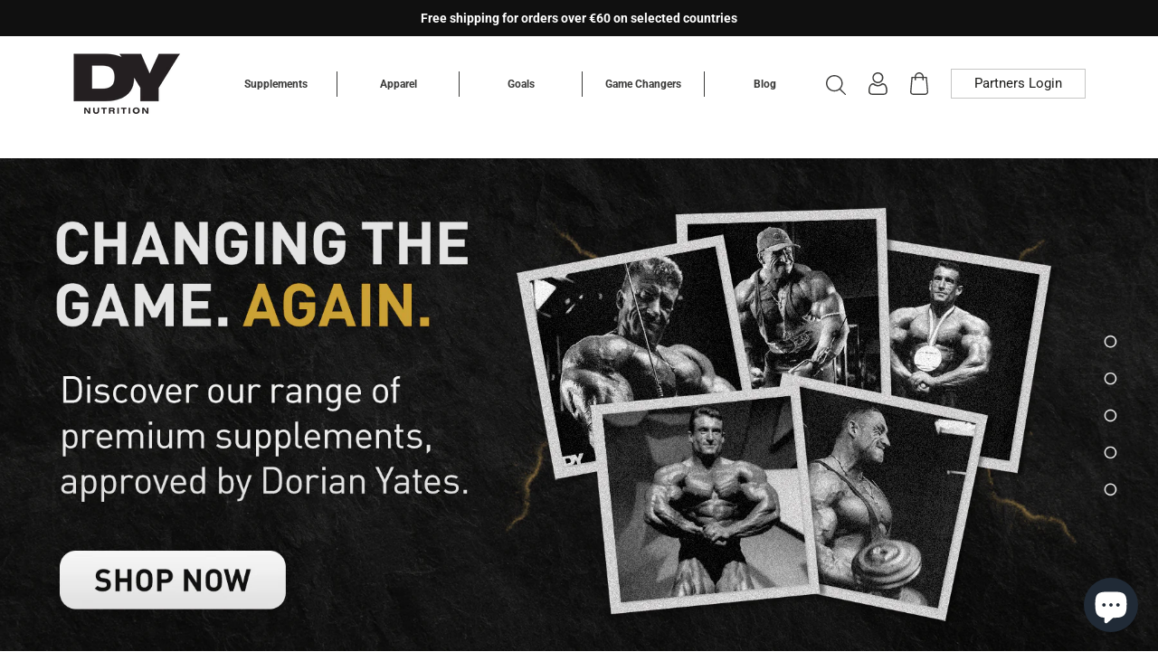

--- FILE ---
content_type: text/html; charset=utf-8
request_url: https://dynutrition.com/en-us?shpxid=5becb56e-87d4-4b78-a8ff-8f6f7c58113c
body_size: 44634
content:
<!doctype html>

<html class="no-js" lang="en">
  <head>
    <meta charset="utf-8"> 
    <meta http-equiv="X-UA-Compatible" content="IE=edge,chrome=1">
    <meta name="viewport" content="width=device-width, initial-scale=1.0, height=device-height, minimum-scale=1.0, maximum-scale=1.0">
    <meta name="theme-color" content="">

    <script>
(function(g,e,o,t,a,r,ge,tl,y,s){
t=g.getElementsByTagName(e)[0];y=g.createElement(e);y.async=true;
y.src='https://g10696554090.co/gr?id=-MOWSd5yLb0WJSp-zPeS&refurl='+g.referrer+'&winurl='+encodeURIComponent(window.location);
t.parentNode.insertBefore(y,t);
})(document,'script');
</script>
    
    <title>
      Dorian Yates Nutrition Supplements &ndash; DY Nutrition Worldwide
    </title><meta name="description" content="The best nutrition supplements from Dorian Yates, 6x Mr. Olympia. DY Nutrition offers Supplements for exceptional sport performance, based on the most advanced formulas developed by scientists"><link rel="canonical" href="https://dynutrition.com/en-us"><link rel="shortcut icon" href="//dynutrition.com/cdn/shop/files/Favicon_DY-01-01_16f19802-7791-4b0b-aa56-279f100cd717_96x.png?v=1759829340" type="image/png"><meta property="og:type" content="website">
  <meta property="og:title" content="Dorian Yates Nutrition Supplements"><meta property="og:description" content="The best nutrition supplements from Dorian Yates, 6x Mr. Olympia. DY Nutrition offers Supplements for exceptional sport performance, based on the most advanced formulas developed by scientists"><meta property="og:url" content="https://dynutrition.com/en-us">
<meta property="og:site_name" content="DY Nutrition Worldwide"><meta name="twitter:card" content="summary"><meta name="twitter:title" content="Dorian Yates Nutrition Supplements">
  <meta name="twitter:description" content="The best nutrition supplements from Dorian Yates, 6x Mr. Olympia. DY Nutrition offers Supplements for exceptional sport performance, based on the most advanced formulas developed by scientists">
    <style>
  @font-face {
  font-family: Roboto;
  font-weight: 700;
  font-style: normal;
  font-display: fallback;
  src: url("//dynutrition.com/cdn/fonts/roboto/roboto_n7.f38007a10afbbde8976c4056bfe890710d51dec2.woff2") format("woff2"),
       url("//dynutrition.com/cdn/fonts/roboto/roboto_n7.94bfdd3e80c7be00e128703d245c207769d763f9.woff") format("woff");
}

  @font-face {
  font-family: Roboto;
  font-weight: 400;
  font-style: normal;
  font-display: fallback;
  src: url("//dynutrition.com/cdn/fonts/roboto/roboto_n4.2019d890f07b1852f56ce63ba45b2db45d852cba.woff2") format("woff2"),
       url("//dynutrition.com/cdn/fonts/roboto/roboto_n4.238690e0007583582327135619c5f7971652fa9d.woff") format("woff");
}


  @font-face {
  font-family: Roboto;
  font-weight: 700;
  font-style: normal;
  font-display: fallback;
  src: url("//dynutrition.com/cdn/fonts/roboto/roboto_n7.f38007a10afbbde8976c4056bfe890710d51dec2.woff2") format("woff2"),
       url("//dynutrition.com/cdn/fonts/roboto/roboto_n7.94bfdd3e80c7be00e128703d245c207769d763f9.woff") format("woff");
}

  @font-face {
  font-family: Roboto;
  font-weight: 400;
  font-style: italic;
  font-display: fallback;
  src: url("//dynutrition.com/cdn/fonts/roboto/roboto_i4.57ce898ccda22ee84f49e6b57ae302250655e2d4.woff2") format("woff2"),
       url("//dynutrition.com/cdn/fonts/roboto/roboto_i4.b21f3bd061cbcb83b824ae8c7671a82587b264bf.woff") format("woff");
}

  @font-face {
  font-family: Roboto;
  font-weight: 700;
  font-style: italic;
  font-display: fallback;
  src: url("//dynutrition.com/cdn/fonts/roboto/roboto_i7.7ccaf9410746f2c53340607c42c43f90a9005937.woff2") format("woff2"),
       url("//dynutrition.com/cdn/fonts/roboto/roboto_i7.49ec21cdd7148292bffea74c62c0df6e93551516.woff") format("woff");
}


  :root {
    --heading-font-family : Roboto, sans-serif;
    --heading-font-weight : 700;
    --heading-font-style  : normal;

    --text-font-family : Roboto, sans-serif;
    --text-font-weight : 400;
    --text-font-style  : normal;

    --base-text-font-size   : 15px;
    --default-text-font-size: 14px;--background          : #ffffff;
    --background-rgb      : 255, 255, 255;
    --light-background    : #ffffff;
    --light-background-rgb: 255, 255, 255;
    --heading-color       : #000000;
    --text-color          : #000000;
    --text-color-rgb      : 0, 0, 0;
    --text-color-light    : #6a6a6a;
    --text-color-light-rgb: 106, 106, 106;
    --link-color          : #6a6a6a;
    --link-color-rgb      : 106, 106, 106;
    --border-color        : #d9d9d9;
    --border-color-rgb    : 217, 217, 217;

    --button-background    : #000000;
    --button-background-rgb: 0, 0, 0;
    --button-text-color    : #ffffff;

    --header-background       : #ffffff;
    --header-heading-color    : #3c3c3b;
    --header-light-text-color : #3c3c3b;
    --header-border-color     : #e2e2e2;

    --footer-background    : #ffffff;
    --footer-text-color    : #000000;
    --footer-heading-color : #000000;
    --footer-border-color  : #d9d9d9;

    --navigation-background      : #efefef;
    --navigation-background-rgb  : 239, 239, 239;
    --navigation-text-color      : #3c3c3b;
    --navigation-text-color-light: rgba(60, 60, 59, 0.5);
    --navigation-border-color    : rgba(60, 60, 59, 0.25);

    --newsletter-popup-background     : #efefef;
    --newsletter-popup-text-color     : #3c3c3b;
    --newsletter-popup-text-color-rgb : 60, 60, 59;

    --secondary-elements-background       : #1c1b1b;
    --secondary-elements-background-rgb   : 28, 27, 27;
    --secondary-elements-text-color       : #ffffff;
    --secondary-elements-text-color-light : rgba(255, 255, 255, 0.5);
    --secondary-elements-border-color     : rgba(255, 255, 255, 0.25);

    --product-sale-price-color    : #f94c43;
    --product-sale-price-color-rgb: 249, 76, 67;
    --product-star-rating: #cba135;

    /* Shopify related variables */
    --payment-terms-background-color: #ffffff;

    /* Products */

    --horizontal-spacing-four-products-per-row: 20px;
        --horizontal-spacing-two-products-per-row : 20px;

    --vertical-spacing-four-products-per-row: 40px;
        --vertical-spacing-two-products-per-row : 50px;

    /* Animation */
    --drawer-transition-timing: cubic-bezier(0.645, 0.045, 0.355, 1);
    --header-base-height: 80px; /* We set a default for browsers that do not support CSS variables */

    /* Cursors */
    --cursor-zoom-in-svg    : url(//dynutrition.com/cdn/shop/t/8/assets/cursor-zoom-in.svg?v=100326362725928540331717575292);
    --cursor-zoom-in-2x-svg : url(//dynutrition.com/cdn/shop/t/8/assets/cursor-zoom-in-2x.svg?v=71919207650934979201717575292);
  }
</style>

<script>
  // IE11 does not have support for CSS variables, so we have to polyfill them
  if (!(((window || {}).CSS || {}).supports && window.CSS.supports('(--a: 0)'))) {
    const script = document.createElement('script');
    script.type = 'text/javascript';
    script.src = 'https://cdn.jsdelivr.net/npm/css-vars-ponyfill@2';
    script.onload = function() {
      cssVars({});
    };

    document.getElementsByTagName('head')[0].appendChild(script);
  }
</script>

    <script>window.performance && window.performance.mark && window.performance.mark('shopify.content_for_header.start');</script><meta name="google-site-verification" content="IPK3chj4jivEYB_o-k351MNJduEnwWy10k2tjIXv8Nk">
<meta id="shopify-digital-wallet" name="shopify-digital-wallet" content="/52876509371/digital_wallets/dialog">
<meta name="shopify-checkout-api-token" content="753b6205bb4d3b0b7cc1389a40bcbeb1">
<meta id="in-context-paypal-metadata" data-shop-id="52876509371" data-venmo-supported="false" data-environment="production" data-locale="en_US" data-paypal-v4="true" data-currency="EUR">
<link rel="alternate" hreflang="x-default" href="https://dynutrition.com/">
<link rel="alternate" hreflang="en" href="https://dynutrition.com/">
<link rel="alternate" hreflang="en-FR" href="https://dynutrition.fr/">
<link rel="alternate" hreflang="fr-FR" href="https://dynutrition.fr/fr">
<link rel="alternate" hreflang="en-IT" href="https://dynutrition.it/">
<link rel="alternate" hreflang="it-IT" href="https://dynutrition.it/it">
<link rel="alternate" hreflang="en-ES" href="https://dynutrition.es/">
<link rel="alternate" hreflang="es-ES" href="https://dynutrition.es/es">
<link rel="alternate" hreflang="en-AT" href="https://dynutrition.at/">
<link rel="alternate" hreflang="en-PL" href="https://dynutrition.pl/">
<link rel="alternate" hreflang="en-PT" href="https://dynutrition.pt/">
<link rel="alternate" hreflang="en-BE" href="https://dynutrition.be/">
<link rel="alternate" hreflang="en-DK" href="https://dynutrition.dk/">
<link rel="alternate" hreflang="en-CZ" href="https://dynutrition.cz/">
<link rel="alternate" hreflang="en-SK" href="https://dynutrition.sk/">
<link rel="alternate" hreflang="en-SE" href="https://dynutrition.se/">
<link rel="alternate" hreflang="en-FI" href="https://dynutrition.fi/">
<link rel="alternate" hreflang="en-LT" href="https://dynutrition.lt/">
<link rel="alternate" hreflang="en-DE" href="https://dynutrition.de/">
<link rel="alternate" hreflang="en-HR" href="https://dynutrition.hr/">
<link rel="alternate" hreflang="en-EE" href="https://dynutrition.ee/">
<link rel="alternate" hreflang="en-SI" href="https://dynutrition.si/">
<link rel="alternate" hreflang="en-NO" href="https://dynutrition.no/">
<link rel="alternate" hreflang="en-US" href="https://dynutrition.com/en-us">
<link rel="alternate" hreflang="en-AU" href="https://dynutrition.com/en-au">
<link rel="alternate" hreflang="en-CA" href="https://dynutrition.com/en-ca">
<script async="async" src="/checkouts/internal/preloads.js?locale=en-US"></script>
<link rel="preconnect" href="https://shop.app" crossorigin="anonymous">
<script async="async" src="https://shop.app/checkouts/internal/preloads.js?locale=en-US&shop_id=52876509371" crossorigin="anonymous"></script>
<script id="apple-pay-shop-capabilities" type="application/json">{"shopId":52876509371,"countryCode":"RO","currencyCode":"EUR","merchantCapabilities":["supports3DS"],"merchantId":"gid:\/\/shopify\/Shop\/52876509371","merchantName":"DY Nutrition Worldwide","requiredBillingContactFields":["postalAddress","email","phone"],"requiredShippingContactFields":["postalAddress","email","phone"],"shippingType":"shipping","supportedNetworks":["visa","maestro","masterCard","amex"],"total":{"type":"pending","label":"DY Nutrition Worldwide","amount":"1.00"},"shopifyPaymentsEnabled":true,"supportsSubscriptions":true}</script>
<script id="shopify-features" type="application/json">{"accessToken":"753b6205bb4d3b0b7cc1389a40bcbeb1","betas":["rich-media-storefront-analytics"],"domain":"dynutrition.com","predictiveSearch":true,"shopId":52876509371,"locale":"en"}</script>
<script>var Shopify = Shopify || {};
Shopify.shop = "dy-nutrition-worldwide.myshopify.com";
Shopify.locale = "en";
Shopify.currency = {"active":"EUR","rate":"1.0"};
Shopify.country = "US";
Shopify.theme = {"name":"theme-export-dynutrition-ro-dy-nutrition-roman","id":162943926618,"schema_name":"Prestige","schema_version":"6.0.0","theme_store_id":null,"role":"main"};
Shopify.theme.handle = "null";
Shopify.theme.style = {"id":null,"handle":null};
Shopify.cdnHost = "dynutrition.com/cdn";
Shopify.routes = Shopify.routes || {};
Shopify.routes.root = "/en-us/";</script>
<script type="module">!function(o){(o.Shopify=o.Shopify||{}).modules=!0}(window);</script>
<script>!function(o){function n(){var o=[];function n(){o.push(Array.prototype.slice.apply(arguments))}return n.q=o,n}var t=o.Shopify=o.Shopify||{};t.loadFeatures=n(),t.autoloadFeatures=n()}(window);</script>
<script>
  window.ShopifyPay = window.ShopifyPay || {};
  window.ShopifyPay.apiHost = "shop.app\/pay";
  window.ShopifyPay.redirectState = null;
</script>
<script id="shop-js-analytics" type="application/json">{"pageType":"index"}</script>
<script defer="defer" async type="module" src="//dynutrition.com/cdn/shopifycloud/shop-js/modules/v2/client.init-shop-cart-sync_BT-GjEfc.en.esm.js"></script>
<script defer="defer" async type="module" src="//dynutrition.com/cdn/shopifycloud/shop-js/modules/v2/chunk.common_D58fp_Oc.esm.js"></script>
<script defer="defer" async type="module" src="//dynutrition.com/cdn/shopifycloud/shop-js/modules/v2/chunk.modal_xMitdFEc.esm.js"></script>
<script type="module">
  await import("//dynutrition.com/cdn/shopifycloud/shop-js/modules/v2/client.init-shop-cart-sync_BT-GjEfc.en.esm.js");
await import("//dynutrition.com/cdn/shopifycloud/shop-js/modules/v2/chunk.common_D58fp_Oc.esm.js");
await import("//dynutrition.com/cdn/shopifycloud/shop-js/modules/v2/chunk.modal_xMitdFEc.esm.js");

  window.Shopify.SignInWithShop?.initShopCartSync?.({"fedCMEnabled":true,"windoidEnabled":true});

</script>
<script>
  window.Shopify = window.Shopify || {};
  if (!window.Shopify.featureAssets) window.Shopify.featureAssets = {};
  window.Shopify.featureAssets['shop-js'] = {"shop-cart-sync":["modules/v2/client.shop-cart-sync_DZOKe7Ll.en.esm.js","modules/v2/chunk.common_D58fp_Oc.esm.js","modules/v2/chunk.modal_xMitdFEc.esm.js"],"init-fed-cm":["modules/v2/client.init-fed-cm_B6oLuCjv.en.esm.js","modules/v2/chunk.common_D58fp_Oc.esm.js","modules/v2/chunk.modal_xMitdFEc.esm.js"],"shop-cash-offers":["modules/v2/client.shop-cash-offers_D2sdYoxE.en.esm.js","modules/v2/chunk.common_D58fp_Oc.esm.js","modules/v2/chunk.modal_xMitdFEc.esm.js"],"shop-login-button":["modules/v2/client.shop-login-button_QeVjl5Y3.en.esm.js","modules/v2/chunk.common_D58fp_Oc.esm.js","modules/v2/chunk.modal_xMitdFEc.esm.js"],"pay-button":["modules/v2/client.pay-button_DXTOsIq6.en.esm.js","modules/v2/chunk.common_D58fp_Oc.esm.js","modules/v2/chunk.modal_xMitdFEc.esm.js"],"shop-button":["modules/v2/client.shop-button_DQZHx9pm.en.esm.js","modules/v2/chunk.common_D58fp_Oc.esm.js","modules/v2/chunk.modal_xMitdFEc.esm.js"],"avatar":["modules/v2/client.avatar_BTnouDA3.en.esm.js"],"init-windoid":["modules/v2/client.init-windoid_CR1B-cfM.en.esm.js","modules/v2/chunk.common_D58fp_Oc.esm.js","modules/v2/chunk.modal_xMitdFEc.esm.js"],"init-shop-for-new-customer-accounts":["modules/v2/client.init-shop-for-new-customer-accounts_C_vY_xzh.en.esm.js","modules/v2/client.shop-login-button_QeVjl5Y3.en.esm.js","modules/v2/chunk.common_D58fp_Oc.esm.js","modules/v2/chunk.modal_xMitdFEc.esm.js"],"init-shop-email-lookup-coordinator":["modules/v2/client.init-shop-email-lookup-coordinator_BI7n9ZSv.en.esm.js","modules/v2/chunk.common_D58fp_Oc.esm.js","modules/v2/chunk.modal_xMitdFEc.esm.js"],"init-shop-cart-sync":["modules/v2/client.init-shop-cart-sync_BT-GjEfc.en.esm.js","modules/v2/chunk.common_D58fp_Oc.esm.js","modules/v2/chunk.modal_xMitdFEc.esm.js"],"shop-toast-manager":["modules/v2/client.shop-toast-manager_DiYdP3xc.en.esm.js","modules/v2/chunk.common_D58fp_Oc.esm.js","modules/v2/chunk.modal_xMitdFEc.esm.js"],"init-customer-accounts":["modules/v2/client.init-customer-accounts_D9ZNqS-Q.en.esm.js","modules/v2/client.shop-login-button_QeVjl5Y3.en.esm.js","modules/v2/chunk.common_D58fp_Oc.esm.js","modules/v2/chunk.modal_xMitdFEc.esm.js"],"init-customer-accounts-sign-up":["modules/v2/client.init-customer-accounts-sign-up_iGw4briv.en.esm.js","modules/v2/client.shop-login-button_QeVjl5Y3.en.esm.js","modules/v2/chunk.common_D58fp_Oc.esm.js","modules/v2/chunk.modal_xMitdFEc.esm.js"],"shop-follow-button":["modules/v2/client.shop-follow-button_CqMgW2wH.en.esm.js","modules/v2/chunk.common_D58fp_Oc.esm.js","modules/v2/chunk.modal_xMitdFEc.esm.js"],"checkout-modal":["modules/v2/client.checkout-modal_xHeaAweL.en.esm.js","modules/v2/chunk.common_D58fp_Oc.esm.js","modules/v2/chunk.modal_xMitdFEc.esm.js"],"shop-login":["modules/v2/client.shop-login_D91U-Q7h.en.esm.js","modules/v2/chunk.common_D58fp_Oc.esm.js","modules/v2/chunk.modal_xMitdFEc.esm.js"],"lead-capture":["modules/v2/client.lead-capture_BJmE1dJe.en.esm.js","modules/v2/chunk.common_D58fp_Oc.esm.js","modules/v2/chunk.modal_xMitdFEc.esm.js"],"payment-terms":["modules/v2/client.payment-terms_Ci9AEqFq.en.esm.js","modules/v2/chunk.common_D58fp_Oc.esm.js","modules/v2/chunk.modal_xMitdFEc.esm.js"]};
</script>
<script>(function() {
  var isLoaded = false;
  function asyncLoad() {
    if (isLoaded) return;
    isLoaded = true;
    var urls = ["https:\/\/d1639lhkj5l89m.cloudfront.net\/js\/storefront\/uppromote.js?shop=dy-nutrition-worldwide.myshopify.com","https:\/\/ecommplugins-scripts.trustpilot.com\/v2.1\/js\/header.min.js?settings=eyJrZXkiOiJNNWFHc1R6V0Jvb3Q5ZHBuIiwicyI6InNrdSJ9\u0026shop=dy-nutrition-worldwide.myshopify.com","https:\/\/ecommplugins-scripts.trustpilot.com\/v2.1\/js\/success.min.js?settings=eyJrZXkiOiJNNWFHc1R6V0Jvb3Q5ZHBuIiwicyI6InNrdSIsInQiOlsib3JkZXJzL2Z1bGZpbGxlZCJdLCJ2IjoiIiwiYSI6IlNob3BpZnktMjAyMS0wNCJ9\u0026shop=dy-nutrition-worldwide.myshopify.com","https:\/\/ecommplugins-trustboxsettings.trustpilot.com\/dy-nutrition-worldwide.myshopify.com.js?settings=1740052982723\u0026shop=dy-nutrition-worldwide.myshopify.com"];
    for (var i = 0; i < urls.length; i++) {
      var s = document.createElement('script');
      s.type = 'text/javascript';
      s.async = true;
      s.src = urls[i];
      var x = document.getElementsByTagName('script')[0];
      x.parentNode.insertBefore(s, x);
    }
  };
  if(window.attachEvent) {
    window.attachEvent('onload', asyncLoad);
  } else {
    window.addEventListener('load', asyncLoad, false);
  }
})();</script>
<script id="__st">var __st={"a":52876509371,"offset":7200,"reqid":"794157d7-7d51-45f1-a4c7-ac6ce09c0ea0-1769115244","pageurl":"dynutrition.com\/en-us","u":"3e4cc37a5e6d","p":"home"};</script>
<script>window.ShopifyPaypalV4VisibilityTracking = true;</script>
<script id="captcha-bootstrap">!function(){'use strict';const t='contact',e='account',n='new_comment',o=[[t,t],['blogs',n],['comments',n],[t,'customer']],c=[[e,'customer_login'],[e,'guest_login'],[e,'recover_customer_password'],[e,'create_customer']],r=t=>t.map((([t,e])=>`form[action*='/${t}']:not([data-nocaptcha='true']) input[name='form_type'][value='${e}']`)).join(','),a=t=>()=>t?[...document.querySelectorAll(t)].map((t=>t.form)):[];function s(){const t=[...o],e=r(t);return a(e)}const i='password',u='form_key',d=['recaptcha-v3-token','g-recaptcha-response','h-captcha-response',i],f=()=>{try{return window.sessionStorage}catch{return}},m='__shopify_v',_=t=>t.elements[u];function p(t,e,n=!1){try{const o=window.sessionStorage,c=JSON.parse(o.getItem(e)),{data:r}=function(t){const{data:e,action:n}=t;return t[m]||n?{data:e,action:n}:{data:t,action:n}}(c);for(const[e,n]of Object.entries(r))t.elements[e]&&(t.elements[e].value=n);n&&o.removeItem(e)}catch(o){console.error('form repopulation failed',{error:o})}}const l='form_type',E='cptcha';function T(t){t.dataset[E]=!0}const w=window,h=w.document,L='Shopify',v='ce_forms',y='captcha';let A=!1;((t,e)=>{const n=(g='f06e6c50-85a8-45c8-87d0-21a2b65856fe',I='https://cdn.shopify.com/shopifycloud/storefront-forms-hcaptcha/ce_storefront_forms_captcha_hcaptcha.v1.5.2.iife.js',D={infoText:'Protected by hCaptcha',privacyText:'Privacy',termsText:'Terms'},(t,e,n)=>{const o=w[L][v],c=o.bindForm;if(c)return c(t,g,e,D).then(n);var r;o.q.push([[t,g,e,D],n]),r=I,A||(h.body.append(Object.assign(h.createElement('script'),{id:'captcha-provider',async:!0,src:r})),A=!0)});var g,I,D;w[L]=w[L]||{},w[L][v]=w[L][v]||{},w[L][v].q=[],w[L][y]=w[L][y]||{},w[L][y].protect=function(t,e){n(t,void 0,e),T(t)},Object.freeze(w[L][y]),function(t,e,n,w,h,L){const[v,y,A,g]=function(t,e,n){const i=e?o:[],u=t?c:[],d=[...i,...u],f=r(d),m=r(i),_=r(d.filter((([t,e])=>n.includes(e))));return[a(f),a(m),a(_),s()]}(w,h,L),I=t=>{const e=t.target;return e instanceof HTMLFormElement?e:e&&e.form},D=t=>v().includes(t);t.addEventListener('submit',(t=>{const e=I(t);if(!e)return;const n=D(e)&&!e.dataset.hcaptchaBound&&!e.dataset.recaptchaBound,o=_(e),c=g().includes(e)&&(!o||!o.value);(n||c)&&t.preventDefault(),c&&!n&&(function(t){try{if(!f())return;!function(t){const e=f();if(!e)return;const n=_(t);if(!n)return;const o=n.value;o&&e.removeItem(o)}(t);const e=Array.from(Array(32),(()=>Math.random().toString(36)[2])).join('');!function(t,e){_(t)||t.append(Object.assign(document.createElement('input'),{type:'hidden',name:u})),t.elements[u].value=e}(t,e),function(t,e){const n=f();if(!n)return;const o=[...t.querySelectorAll(`input[type='${i}']`)].map((({name:t})=>t)),c=[...d,...o],r={};for(const[a,s]of new FormData(t).entries())c.includes(a)||(r[a]=s);n.setItem(e,JSON.stringify({[m]:1,action:t.action,data:r}))}(t,e)}catch(e){console.error('failed to persist form',e)}}(e),e.submit())}));const S=(t,e)=>{t&&!t.dataset[E]&&(n(t,e.some((e=>e===t))),T(t))};for(const o of['focusin','change'])t.addEventListener(o,(t=>{const e=I(t);D(e)&&S(e,y())}));const B=e.get('form_key'),M=e.get(l),P=B&&M;t.addEventListener('DOMContentLoaded',(()=>{const t=y();if(P)for(const e of t)e.elements[l].value===M&&p(e,B);[...new Set([...A(),...v().filter((t=>'true'===t.dataset.shopifyCaptcha))])].forEach((e=>S(e,t)))}))}(h,new URLSearchParams(w.location.search),n,t,e,['guest_login'])})(!0,!0)}();</script>
<script integrity="sha256-4kQ18oKyAcykRKYeNunJcIwy7WH5gtpwJnB7kiuLZ1E=" data-source-attribution="shopify.loadfeatures" defer="defer" src="//dynutrition.com/cdn/shopifycloud/storefront/assets/storefront/load_feature-a0a9edcb.js" crossorigin="anonymous"></script>
<script crossorigin="anonymous" defer="defer" src="//dynutrition.com/cdn/shopifycloud/storefront/assets/shopify_pay/storefront-65b4c6d7.js?v=20250812"></script>
<script data-source-attribution="shopify.dynamic_checkout.dynamic.init">var Shopify=Shopify||{};Shopify.PaymentButton=Shopify.PaymentButton||{isStorefrontPortableWallets:!0,init:function(){window.Shopify.PaymentButton.init=function(){};var t=document.createElement("script");t.src="https://dynutrition.com/cdn/shopifycloud/portable-wallets/latest/portable-wallets.en.js",t.type="module",document.head.appendChild(t)}};
</script>
<script data-source-attribution="shopify.dynamic_checkout.buyer_consent">
  function portableWalletsHideBuyerConsent(e){var t=document.getElementById("shopify-buyer-consent"),n=document.getElementById("shopify-subscription-policy-button");t&&n&&(t.classList.add("hidden"),t.setAttribute("aria-hidden","true"),n.removeEventListener("click",e))}function portableWalletsShowBuyerConsent(e){var t=document.getElementById("shopify-buyer-consent"),n=document.getElementById("shopify-subscription-policy-button");t&&n&&(t.classList.remove("hidden"),t.removeAttribute("aria-hidden"),n.addEventListener("click",e))}window.Shopify?.PaymentButton&&(window.Shopify.PaymentButton.hideBuyerConsent=portableWalletsHideBuyerConsent,window.Shopify.PaymentButton.showBuyerConsent=portableWalletsShowBuyerConsent);
</script>
<script data-source-attribution="shopify.dynamic_checkout.cart.bootstrap">document.addEventListener("DOMContentLoaded",(function(){function t(){return document.querySelector("shopify-accelerated-checkout-cart, shopify-accelerated-checkout")}if(t())Shopify.PaymentButton.init();else{new MutationObserver((function(e,n){t()&&(Shopify.PaymentButton.init(),n.disconnect())})).observe(document.body,{childList:!0,subtree:!0})}}));
</script>
<script id='scb4127' type='text/javascript' async='' src='https://dynutrition.com/cdn/shopifycloud/privacy-banner/storefront-banner.js'></script><link id="shopify-accelerated-checkout-styles" rel="stylesheet" media="screen" href="https://dynutrition.com/cdn/shopifycloud/portable-wallets/latest/accelerated-checkout-backwards-compat.css" crossorigin="anonymous">
<style id="shopify-accelerated-checkout-cart">
        #shopify-buyer-consent {
  margin-top: 1em;
  display: inline-block;
  width: 100%;
}

#shopify-buyer-consent.hidden {
  display: none;
}

#shopify-subscription-policy-button {
  background: none;
  border: none;
  padding: 0;
  text-decoration: underline;
  font-size: inherit;
  cursor: pointer;
}

#shopify-subscription-policy-button::before {
  box-shadow: none;
}

      </style>

<script>window.performance && window.performance.mark && window.performance.mark('shopify.content_for_header.end');</script>
    
    
    <link href="//dynutrition.com/cdn/shop/t/8/assets/theme.css?v=153858962306334946241749033856" rel="stylesheet" type="text/css" media="all">
    <link href="//dynutrition.com/cdn/shop/t/8/assets/swiper-bundle.min.css?v=39633872178562917471717575281" rel="stylesheet" type="text/css" media="all">
    <link href="//dynutrition.com/cdn/shop/t/8/assets/style.css?v=40236601258815923341717575292" rel="stylesheet" type="text/css" media="all">

    <script>// This allows to expose several variables to the global scope, to be used in scripts
      window.theme = {
        pageType: "index",
        moneyFormat: "€{{amount_with_comma_separator}}",
        moneyWithCurrencyFormat: "€{{amount_with_comma_separator}} EUR",
        currencyCodeEnabled: true,
        productImageSize: "square",
        searchMode: "product",
        showPageTransition: false,
        showElementStaggering: false,
        showImageZooming: false
      };

      window.routes = {
        rootUrl: "\/en-us",
        rootUrlWithoutSlash: "\/en-us",
        cartUrl: "\/en-us\/cart",
        cartAddUrl: "\/en-us\/cart\/add",
        cartChangeUrl: "\/en-us\/cart\/change",
        searchUrl: "\/en-us\/search",
        productRecommendationsUrl: "\/en-us\/recommendations\/products"
      };

      window.languages = {
        cartAddNote: "Add Order Note",
        cartEditNote: "Edit Order Note",
        productImageLoadingError: "This image could not be loaded. Please try to reload the page.",
        productFormAddToCart: "Add to Cart",
        productFormUnavailable: "Unavailable",
        productFormSoldOut: "Sold Out",
        shippingEstimatorOneResult: "1 option available:",
        shippingEstimatorMoreResults: "{{count}} options available:",
        shippingEstimatorNoResults: "No shipping could be found"
      };

      window.lazySizesConfig = {
        loadHidden: false,
        hFac: 0.5,
        expFactor: 2,
        ricTimeout: 150,
        lazyClass: 'Image--lazyLoad',
        loadingClass: 'Image--lazyLoading',
        loadedClass: 'Image--lazyLoaded'
      };

      document.documentElement.className = document.documentElement.className.replace('no-js', 'js');
      document.documentElement.style.setProperty('--window-height', window.innerHeight + 'px');

      // We do a quick detection of some features (we could use Modernizr but for so little...)
      (function() {
        document.documentElement.className += ((window.CSS && window.CSS.supports('(position: sticky) or (position: -webkit-sticky)')) ? ' supports-sticky' : ' no-supports-sticky');
        document.documentElement.className += (window.matchMedia('(-moz-touch-enabled: 1), (hover: none)')).matches ? ' no-supports-hover' : ' supports-hover';
      }());

      
    </script>

    <script src="https://code.jquery.com/jquery-3.6.0.min.js" integrity="sha256-/xUj+3OJU5yExlq6GSYGSHk7tPXikynS7ogEvDej/m4=" crossorigin="anonymous"></script>
    <script src="//dynutrition.com/cdn/shop/t/8/assets/lazysizes.min.js?v=174358363404432586981717575281" async></script>
    
<script defer src='https://attr-2p.com/6c4209060/clc/1.js'></script>
    <script src="//dynutrition.com/cdn/shop/t/8/assets/theme.js?v=169205677174421074211717575281" defer></script>
    <script src="//dynutrition.com/cdn/shop/t/8/assets/custom.js?v=109724938466150207711717575281" defer></script>

    <script>
      (function () {
        window.onpageshow = function() {
          if (window.theme.showPageTransition) {
            var pageTransition = document.querySelector('.PageTransition');

            if (pageTransition) {
              pageTransition.style.visibility = 'visible';
              pageTransition.style.opacity = '0';
            }
          }

          // When the page is loaded from the cache, we have to reload the cart content
          document.documentElement.dispatchEvent(new CustomEvent('cart:refresh', {
            bubbles: true
          }));
        };
      })();
    </script>

    


  <script type="application/ld+json">
  {
    "@context": "http://schema.org",
    "@type": "BreadcrumbList",
  "itemListElement": [{
      "@type": "ListItem",
      "position": 1,
      "name": "Home",
      "item": "https://dynutrition.com"
    }]
  }
  </script>

  <!--Gem_Page_Header_Script-->
<!-- "snippets/gem-app-header-scripts.liquid" was not rendered, the associated app was uninstalled -->
<!--End_Gem_Page_Header_Script-->
<!-- TrustBox script -->
<script type="text/javascript" src="//widget.trustpilot.com/bootstrap/v5/tp.widget.bootstrap.min.js" async></script>
<!-- End TrustBox script -->
<!-- BEGIN app block: shopify://apps/klaviyo-email-marketing-sms/blocks/klaviyo-onsite-embed/2632fe16-c075-4321-a88b-50b567f42507 -->












  <script async src="https://static.klaviyo.com/onsite/js/YjHJcM/klaviyo.js?company_id=YjHJcM"></script>
  <script>!function(){if(!window.klaviyo){window._klOnsite=window._klOnsite||[];try{window.klaviyo=new Proxy({},{get:function(n,i){return"push"===i?function(){var n;(n=window._klOnsite).push.apply(n,arguments)}:function(){for(var n=arguments.length,o=new Array(n),w=0;w<n;w++)o[w]=arguments[w];var t="function"==typeof o[o.length-1]?o.pop():void 0,e=new Promise((function(n){window._klOnsite.push([i].concat(o,[function(i){t&&t(i),n(i)}]))}));return e}}})}catch(n){window.klaviyo=window.klaviyo||[],window.klaviyo.push=function(){var n;(n=window._klOnsite).push.apply(n,arguments)}}}}();</script>

  




  <script>
    window.klaviyoReviewsProductDesignMode = false
  </script>







<!-- END app block --><!-- BEGIN app block: shopify://apps/stape-conversion-tracking/blocks/gtm/7e13c847-7971-409d-8fe0-29ec14d5f048 --><script>
  window.lsData = {};
  window.dataLayer = window.dataLayer || [];
  window.addEventListener("message", (event) => {
    if (event.data?.event) {
      window.dataLayer.push(event.data);
    }
  });
  window.dataShopStape = {
    shop: "dynutrition.com",
    shopId: "52876509371",
  }
</script>

<!-- END app block --><!-- BEGIN app block: shopify://apps/judge-me-reviews/blocks/judgeme_core/61ccd3b1-a9f2-4160-9fe9-4fec8413e5d8 --><!-- Start of Judge.me Core -->






<link rel="dns-prefetch" href="https://cdnwidget.judge.me">
<link rel="dns-prefetch" href="https://cdn.judge.me">
<link rel="dns-prefetch" href="https://cdn1.judge.me">
<link rel="dns-prefetch" href="https://api.judge.me">

<script data-cfasync='false' class='jdgm-settings-script'>window.jdgmSettings={"pagination":5,"disable_web_reviews":false,"badge_no_review_text":"No reviews","badge_n_reviews_text":"{{ n }} review/reviews","hide_badge_preview_if_no_reviews":true,"badge_hide_text":false,"enforce_center_preview_badge":false,"widget_title":"Customer Reviews","widget_open_form_text":"Write a review","widget_close_form_text":"Cancel review","widget_refresh_page_text":"Refresh page","widget_summary_text":"Based on {{ number_of_reviews }} review/reviews","widget_no_review_text":"Be the first to write a review","widget_name_field_text":"Display name","widget_verified_name_field_text":"Verified Name (public)","widget_name_placeholder_text":"Display name","widget_required_field_error_text":"This field is required.","widget_email_field_text":"Email address","widget_verified_email_field_text":"Verified Email (private, can not be edited)","widget_email_placeholder_text":"Your email address","widget_email_field_error_text":"Please enter a valid email address.","widget_rating_field_text":"Rating","widget_review_title_field_text":"Review Title","widget_review_title_placeholder_text":"Give your review a title","widget_review_body_field_text":"Review content","widget_review_body_placeholder_text":"Start writing here...","widget_pictures_field_text":"Picture/Video (optional)","widget_submit_review_text":"Submit Review","widget_submit_verified_review_text":"Submit Verified Review","widget_submit_success_msg_with_auto_publish":"Thank you! Please refresh the page in a few moments to see your review. You can remove or edit your review by logging into \u003ca href='https://judge.me/login' target='_blank' rel='nofollow noopener'\u003eJudge.me\u003c/a\u003e","widget_submit_success_msg_no_auto_publish":"Thank you! Your review will be published as soon as it is approved by the shop admin. You can remove or edit your review by logging into \u003ca href='https://judge.me/login' target='_blank' rel='nofollow noopener'\u003eJudge.me\u003c/a\u003e","widget_show_default_reviews_out_of_total_text":"Showing {{ n_reviews_shown }} out of {{ n_reviews }} reviews.","widget_show_all_link_text":"Show all","widget_show_less_link_text":"Show less","widget_author_said_text":"{{ reviewer_name }} said:","widget_days_text":"{{ n }} days ago","widget_weeks_text":"{{ n }} week/weeks ago","widget_months_text":"{{ n }} month/months ago","widget_years_text":"{{ n }} year/years ago","widget_yesterday_text":"Yesterday","widget_today_text":"Today","widget_replied_text":"\u003e\u003e {{ shop_name }} replied:","widget_read_more_text":"Read more","widget_reviewer_name_as_initial":"","widget_rating_filter_color":"#fbcd0a","widget_rating_filter_see_all_text":"See all reviews","widget_sorting_most_recent_text":"Most Recent","widget_sorting_highest_rating_text":"Highest Rating","widget_sorting_lowest_rating_text":"Lowest Rating","widget_sorting_with_pictures_text":"Only Pictures","widget_sorting_most_helpful_text":"Most Helpful","widget_open_question_form_text":"Ask a question","widget_reviews_subtab_text":"Reviews","widget_questions_subtab_text":"Questions","widget_question_label_text":"Question","widget_answer_label_text":"Answer","widget_question_placeholder_text":"Write your question here","widget_submit_question_text":"Submit Question","widget_question_submit_success_text":"Thank you for your question! We will notify you once it gets answered.","verified_badge_text":"Verified","verified_badge_bg_color":"","verified_badge_text_color":"","verified_badge_placement":"left-of-reviewer-name","widget_review_max_height":"","widget_hide_border":false,"widget_social_share":false,"widget_thumb":false,"widget_review_location_show":false,"widget_location_format":"","all_reviews_include_out_of_store_products":true,"all_reviews_out_of_store_text":"(out of store)","all_reviews_pagination":100,"all_reviews_product_name_prefix_text":"about","enable_review_pictures":true,"enable_question_anwser":false,"widget_theme":"default","review_date_format":"mm/dd/yyyy","default_sort_method":"most-recent","widget_product_reviews_subtab_text":"Product Reviews","widget_shop_reviews_subtab_text":"Shop Reviews","widget_other_products_reviews_text":"Reviews for other products","widget_store_reviews_subtab_text":"Store reviews","widget_no_store_reviews_text":"This store hasn't received any reviews yet","widget_web_restriction_product_reviews_text":"This product hasn't received any reviews yet","widget_no_items_text":"No items found","widget_show_more_text":"Show more","widget_write_a_store_review_text":"Write a Store Review","widget_other_languages_heading":"Reviews in Other Languages","widget_translate_review_text":"Translate review to {{ language }}","widget_translating_review_text":"Translating...","widget_show_original_translation_text":"Show original ({{ language }})","widget_translate_review_failed_text":"Review couldn't be translated.","widget_translate_review_retry_text":"Retry","widget_translate_review_try_again_later_text":"Try again later","show_product_url_for_grouped_product":false,"widget_sorting_pictures_first_text":"Pictures First","show_pictures_on_all_rev_page_mobile":false,"show_pictures_on_all_rev_page_desktop":false,"floating_tab_hide_mobile_install_preference":false,"floating_tab_button_name":"★ Reviews","floating_tab_title":"Let customers speak for us","floating_tab_button_color":"","floating_tab_button_background_color":"","floating_tab_url":"","floating_tab_url_enabled":false,"floating_tab_tab_style":"text","all_reviews_text_badge_text":"Customers rate us {{ shop.metafields.judgeme.all_reviews_rating | round: 1 }}/5 based on {{ shop.metafields.judgeme.all_reviews_count }} reviews.","all_reviews_text_badge_text_branded_style":"{{ shop.metafields.judgeme.all_reviews_rating | round: 1 }} out of 5 stars based on {{ shop.metafields.judgeme.all_reviews_count }} reviews","is_all_reviews_text_badge_a_link":false,"show_stars_for_all_reviews_text_badge":false,"all_reviews_text_badge_url":"","all_reviews_text_style":"branded","all_reviews_text_color_style":"judgeme_brand_color","all_reviews_text_color":"#108474","all_reviews_text_show_jm_brand":true,"featured_carousel_show_header":true,"featured_carousel_title":"Let customers speak for us","testimonials_carousel_title":"Customers are saying","videos_carousel_title":"Real customer stories","cards_carousel_title":"Customers are saying","featured_carousel_count_text":"from {{ n }} reviews","featured_carousel_add_link_to_all_reviews_page":false,"featured_carousel_url":"","featured_carousel_show_images":true,"featured_carousel_autoslide_interval":5,"featured_carousel_arrows_on_the_sides":false,"featured_carousel_height":250,"featured_carousel_width":80,"featured_carousel_image_size":0,"featured_carousel_image_height":250,"featured_carousel_arrow_color":"#eeeeee","verified_count_badge_style":"branded","verified_count_badge_orientation":"horizontal","verified_count_badge_color_style":"judgeme_brand_color","verified_count_badge_color":"#108474","is_verified_count_badge_a_link":false,"verified_count_badge_url":"","verified_count_badge_show_jm_brand":true,"widget_rating_preset_default":5,"widget_first_sub_tab":"product-reviews","widget_show_histogram":true,"widget_histogram_use_custom_color":false,"widget_pagination_use_custom_color":false,"widget_star_use_custom_color":false,"widget_verified_badge_use_custom_color":false,"widget_write_review_use_custom_color":false,"picture_reminder_submit_button":"Upload Pictures","enable_review_videos":false,"mute_video_by_default":false,"widget_sorting_videos_first_text":"Videos First","widget_review_pending_text":"Pending","featured_carousel_items_for_large_screen":3,"social_share_options_order":"Facebook,Twitter","remove_microdata_snippet":false,"disable_json_ld":false,"enable_json_ld_products":false,"preview_badge_show_question_text":false,"preview_badge_no_question_text":"No questions","preview_badge_n_question_text":"{{ number_of_questions }} question/questions","qa_badge_show_icon":false,"qa_badge_position":"same-row","remove_judgeme_branding":false,"widget_add_search_bar":false,"widget_search_bar_placeholder":"Search","widget_sorting_verified_only_text":"Verified only","featured_carousel_theme":"default","featured_carousel_show_rating":true,"featured_carousel_show_title":true,"featured_carousel_show_body":true,"featured_carousel_show_date":false,"featured_carousel_show_reviewer":true,"featured_carousel_show_product":false,"featured_carousel_header_background_color":"#108474","featured_carousel_header_text_color":"#ffffff","featured_carousel_name_product_separator":"reviewed","featured_carousel_full_star_background":"#108474","featured_carousel_empty_star_background":"#dadada","featured_carousel_vertical_theme_background":"#f9fafb","featured_carousel_verified_badge_enable":true,"featured_carousel_verified_badge_color":"#108474","featured_carousel_border_style":"round","featured_carousel_review_line_length_limit":3,"featured_carousel_more_reviews_button_text":"Read more reviews","featured_carousel_view_product_button_text":"View product","all_reviews_page_load_reviews_on":"scroll","all_reviews_page_load_more_text":"Load More Reviews","disable_fb_tab_reviews":false,"enable_ajax_cdn_cache":false,"widget_advanced_speed_features":5,"widget_public_name_text":"displayed publicly like","default_reviewer_name":"John Smith","default_reviewer_name_has_non_latin":true,"widget_reviewer_anonymous":"Anonymous","medals_widget_title":"Judge.me Review Medals","medals_widget_background_color":"#f9fafb","medals_widget_position":"footer_all_pages","medals_widget_border_color":"#f9fafb","medals_widget_verified_text_position":"left","medals_widget_use_monochromatic_version":false,"medals_widget_elements_color":"#108474","show_reviewer_avatar":true,"widget_invalid_yt_video_url_error_text":"Not a YouTube video URL","widget_max_length_field_error_text":"Please enter no more than {0} characters.","widget_show_country_flag":false,"widget_show_collected_via_shop_app":true,"widget_verified_by_shop_badge_style":"light","widget_verified_by_shop_text":"Verified by Shop","widget_show_photo_gallery":false,"widget_load_with_code_splitting":true,"widget_ugc_install_preference":false,"widget_ugc_title":"Made by us, Shared by you","widget_ugc_subtitle":"Tag us to see your picture featured in our page","widget_ugc_arrows_color":"#ffffff","widget_ugc_primary_button_text":"Buy Now","widget_ugc_primary_button_background_color":"#108474","widget_ugc_primary_button_text_color":"#ffffff","widget_ugc_primary_button_border_width":"0","widget_ugc_primary_button_border_style":"none","widget_ugc_primary_button_border_color":"#108474","widget_ugc_primary_button_border_radius":"25","widget_ugc_secondary_button_text":"Load More","widget_ugc_secondary_button_background_color":"#ffffff","widget_ugc_secondary_button_text_color":"#108474","widget_ugc_secondary_button_border_width":"2","widget_ugc_secondary_button_border_style":"solid","widget_ugc_secondary_button_border_color":"#108474","widget_ugc_secondary_button_border_radius":"25","widget_ugc_reviews_button_text":"View Reviews","widget_ugc_reviews_button_background_color":"#ffffff","widget_ugc_reviews_button_text_color":"#108474","widget_ugc_reviews_button_border_width":"2","widget_ugc_reviews_button_border_style":"solid","widget_ugc_reviews_button_border_color":"#108474","widget_ugc_reviews_button_border_radius":"25","widget_ugc_reviews_button_link_to":"judgeme-reviews-page","widget_ugc_show_post_date":true,"widget_ugc_max_width":"800","widget_rating_metafield_value_type":true,"widget_primary_color":"#108474","widget_enable_secondary_color":false,"widget_secondary_color":"#edf5f5","widget_summary_average_rating_text":"{{ average_rating }} out of 5","widget_media_grid_title":"Customer photos \u0026 videos","widget_media_grid_see_more_text":"See more","widget_round_style":false,"widget_show_product_medals":true,"widget_verified_by_judgeme_text":"Verified by Judge.me","widget_show_store_medals":true,"widget_verified_by_judgeme_text_in_store_medals":"Verified by Judge.me","widget_media_field_exceed_quantity_message":"Sorry, we can only accept {{ max_media }} for one review.","widget_media_field_exceed_limit_message":"{{ file_name }} is too large, please select a {{ media_type }} less than {{ size_limit }}MB.","widget_review_submitted_text":"Review Submitted!","widget_question_submitted_text":"Question Submitted!","widget_close_form_text_question":"Cancel","widget_write_your_answer_here_text":"Write your answer here","widget_enabled_branded_link":true,"widget_show_collected_by_judgeme":true,"widget_reviewer_name_color":"","widget_write_review_text_color":"","widget_write_review_bg_color":"","widget_collected_by_judgeme_text":"collected by Judge.me","widget_pagination_type":"standard","widget_load_more_text":"Load More","widget_load_more_color":"#108474","widget_full_review_text":"Full Review","widget_read_more_reviews_text":"Read More Reviews","widget_read_questions_text":"Read Questions","widget_questions_and_answers_text":"Questions \u0026 Answers","widget_verified_by_text":"Verified by","widget_verified_text":"Verified","widget_number_of_reviews_text":"{{ number_of_reviews }} reviews","widget_back_button_text":"Back","widget_next_button_text":"Next","widget_custom_forms_filter_button":"Filters","custom_forms_style":"horizontal","widget_show_review_information":false,"how_reviews_are_collected":"How reviews are collected?","widget_show_review_keywords":false,"widget_gdpr_statement":"How we use your data: We'll only contact you about the review you left, and only if necessary. By submitting your review, you agree to Judge.me's \u003ca href='https://judge.me/terms' target='_blank' rel='nofollow noopener'\u003eterms\u003c/a\u003e, \u003ca href='https://judge.me/privacy' target='_blank' rel='nofollow noopener'\u003eprivacy\u003c/a\u003e and \u003ca href='https://judge.me/content-policy' target='_blank' rel='nofollow noopener'\u003econtent\u003c/a\u003e policies.","widget_multilingual_sorting_enabled":false,"widget_translate_review_content_enabled":false,"widget_translate_review_content_method":"manual","popup_widget_review_selection":"automatically_with_pictures","popup_widget_round_border_style":true,"popup_widget_show_title":true,"popup_widget_show_body":true,"popup_widget_show_reviewer":false,"popup_widget_show_product":true,"popup_widget_show_pictures":true,"popup_widget_use_review_picture":true,"popup_widget_show_on_home_page":true,"popup_widget_show_on_product_page":true,"popup_widget_show_on_collection_page":true,"popup_widget_show_on_cart_page":true,"popup_widget_position":"bottom_left","popup_widget_first_review_delay":5,"popup_widget_duration":5,"popup_widget_interval":5,"popup_widget_review_count":5,"popup_widget_hide_on_mobile":true,"review_snippet_widget_round_border_style":true,"review_snippet_widget_card_color":"#FFFFFF","review_snippet_widget_slider_arrows_background_color":"#FFFFFF","review_snippet_widget_slider_arrows_color":"#000000","review_snippet_widget_star_color":"#108474","show_product_variant":false,"all_reviews_product_variant_label_text":"Variant: ","widget_show_verified_branding":true,"widget_ai_summary_title":"Customers say","widget_ai_summary_disclaimer":"AI-powered review summary based on recent customer reviews","widget_show_ai_summary":false,"widget_show_ai_summary_bg":false,"widget_show_review_title_input":true,"redirect_reviewers_invited_via_email":"review_widget","request_store_review_after_product_review":false,"request_review_other_products_in_order":false,"review_form_color_scheme":"default","review_form_corner_style":"square","review_form_star_color":{},"review_form_text_color":"#333333","review_form_background_color":"#ffffff","review_form_field_background_color":"#fafafa","review_form_button_color":{},"review_form_button_text_color":"#ffffff","review_form_modal_overlay_color":"#000000","review_content_screen_title_text":"How would you rate this product?","review_content_introduction_text":"We would love it if you would share a bit about your experience.","store_review_form_title_text":"How would you rate this store?","store_review_form_introduction_text":"We would love it if you would share a bit about your experience.","show_review_guidance_text":true,"one_star_review_guidance_text":"Poor","five_star_review_guidance_text":"Great","customer_information_screen_title_text":"About you","customer_information_introduction_text":"Please tell us more about you.","custom_questions_screen_title_text":"Your experience in more detail","custom_questions_introduction_text":"Here are a few questions to help us understand more about your experience.","review_submitted_screen_title_text":"Thanks for your review!","review_submitted_screen_thank_you_text":"We are processing it and it will appear on the store soon.","review_submitted_screen_email_verification_text":"Please confirm your email by clicking the link we just sent you. This helps us keep reviews authentic.","review_submitted_request_store_review_text":"Would you like to share your experience of shopping with us?","review_submitted_review_other_products_text":"Would you like to review these products?","store_review_screen_title_text":"Would you like to share your experience of shopping with us?","store_review_introduction_text":"We value your feedback and use it to improve. Please share any thoughts or suggestions you have.","reviewer_media_screen_title_picture_text":"Share a picture","reviewer_media_introduction_picture_text":"Upload a photo to support your review.","reviewer_media_screen_title_video_text":"Share a video","reviewer_media_introduction_video_text":"Upload a video to support your review.","reviewer_media_screen_title_picture_or_video_text":"Share a picture or video","reviewer_media_introduction_picture_or_video_text":"Upload a photo or video to support your review.","reviewer_media_youtube_url_text":"Paste your Youtube URL here","advanced_settings_next_step_button_text":"Next","advanced_settings_close_review_button_text":"Close","modal_write_review_flow":false,"write_review_flow_required_text":"Required","write_review_flow_privacy_message_text":"We respect your privacy.","write_review_flow_anonymous_text":"Post review as anonymous","write_review_flow_visibility_text":"This won't be visible to other customers.","write_review_flow_multiple_selection_help_text":"Select as many as you like","write_review_flow_single_selection_help_text":"Select one option","write_review_flow_required_field_error_text":"This field is required","write_review_flow_invalid_email_error_text":"Please enter a valid email address","write_review_flow_max_length_error_text":"Max. {{ max_length }} characters.","write_review_flow_media_upload_text":"\u003cb\u003eClick to upload\u003c/b\u003e or drag and drop","write_review_flow_gdpr_statement":"We'll only contact you about your review if necessary. By submitting your review, you agree to our \u003ca href='https://judge.me/terms' target='_blank' rel='nofollow noopener'\u003eterms and conditions\u003c/a\u003e and \u003ca href='https://judge.me/privacy' target='_blank' rel='nofollow noopener'\u003eprivacy policy\u003c/a\u003e.","rating_only_reviews_enabled":false,"show_negative_reviews_help_screen":false,"new_review_flow_help_screen_rating_threshold":3,"negative_review_resolution_screen_title_text":"Tell us more","negative_review_resolution_text":"Your experience matters to us. If there were issues with your purchase, we're here to help. Feel free to reach out to us, we'd love the opportunity to make things right.","negative_review_resolution_button_text":"Contact us","negative_review_resolution_proceed_with_review_text":"Leave a review","negative_review_resolution_subject":"Issue with purchase from {{ shop_name }}.{{ order_name }}","preview_badge_collection_page_install_status":false,"widget_review_custom_css":"","preview_badge_custom_css":"","preview_badge_stars_count":"5-stars","featured_carousel_custom_css":"","floating_tab_custom_css":"","all_reviews_widget_custom_css":"","medals_widget_custom_css":"","verified_badge_custom_css":"","all_reviews_text_custom_css":"","transparency_badges_collected_via_store_invite":false,"transparency_badges_from_another_provider":false,"transparency_badges_collected_from_store_visitor":false,"transparency_badges_collected_by_verified_review_provider":false,"transparency_badges_earned_reward":false,"transparency_badges_collected_via_store_invite_text":"Review collected via store invitation","transparency_badges_from_another_provider_text":"Review collected from another provider","transparency_badges_collected_from_store_visitor_text":"Review collected from a store visitor","transparency_badges_written_in_google_text":"Review written in Google","transparency_badges_written_in_etsy_text":"Review written in Etsy","transparency_badges_written_in_shop_app_text":"Review written in Shop App","transparency_badges_earned_reward_text":"Review earned a reward for future purchase","product_review_widget_per_page":10,"widget_store_review_label_text":"Review about the store","checkout_comment_extension_title_on_product_page":"Customer Comments","checkout_comment_extension_num_latest_comment_show":5,"checkout_comment_extension_format":"name_and_timestamp","checkout_comment_customer_name":"last_initial","checkout_comment_comment_notification":true,"preview_badge_collection_page_install_preference":false,"preview_badge_home_page_install_preference":false,"preview_badge_product_page_install_preference":false,"review_widget_install_preference":"","review_carousel_install_preference":false,"floating_reviews_tab_install_preference":"none","verified_reviews_count_badge_install_preference":false,"all_reviews_text_install_preference":false,"review_widget_best_location":false,"judgeme_medals_install_preference":false,"review_widget_revamp_enabled":false,"review_widget_qna_enabled":false,"review_widget_header_theme":"minimal","review_widget_widget_title_enabled":true,"review_widget_header_text_size":"medium","review_widget_header_text_weight":"regular","review_widget_average_rating_style":"compact","review_widget_bar_chart_enabled":true,"review_widget_bar_chart_type":"numbers","review_widget_bar_chart_style":"standard","review_widget_expanded_media_gallery_enabled":false,"review_widget_reviews_section_theme":"standard","review_widget_image_style":"thumbnails","review_widget_review_image_ratio":"square","review_widget_stars_size":"medium","review_widget_verified_badge":"standard_text","review_widget_review_title_text_size":"medium","review_widget_review_text_size":"medium","review_widget_review_text_length":"medium","review_widget_number_of_columns_desktop":3,"review_widget_carousel_transition_speed":5,"review_widget_custom_questions_answers_display":"always","review_widget_button_text_color":"#FFFFFF","review_widget_text_color":"#000000","review_widget_lighter_text_color":"#7B7B7B","review_widget_corner_styling":"soft","review_widget_review_word_singular":"review","review_widget_review_word_plural":"reviews","review_widget_voting_label":"Helpful?","review_widget_shop_reply_label":"Reply from {{ shop_name }}:","review_widget_filters_title":"Filters","qna_widget_question_word_singular":"Question","qna_widget_question_word_plural":"Questions","qna_widget_answer_reply_label":"Answer from {{ answerer_name }}:","qna_content_screen_title_text":"Ask a question about this product","qna_widget_question_required_field_error_text":"Please enter your question.","qna_widget_flow_gdpr_statement":"We'll only contact you about your question if necessary. By submitting your question, you agree to our \u003ca href='https://judge.me/terms' target='_blank' rel='nofollow noopener'\u003eterms and conditions\u003c/a\u003e and \u003ca href='https://judge.me/privacy' target='_blank' rel='nofollow noopener'\u003eprivacy policy\u003c/a\u003e.","qna_widget_question_submitted_text":"Thanks for your question!","qna_widget_close_form_text_question":"Close","qna_widget_question_submit_success_text":"We’ll notify you by email when your question is answered.","all_reviews_widget_v2025_enabled":false,"all_reviews_widget_v2025_header_theme":"default","all_reviews_widget_v2025_widget_title_enabled":true,"all_reviews_widget_v2025_header_text_size":"medium","all_reviews_widget_v2025_header_text_weight":"regular","all_reviews_widget_v2025_average_rating_style":"compact","all_reviews_widget_v2025_bar_chart_enabled":true,"all_reviews_widget_v2025_bar_chart_type":"numbers","all_reviews_widget_v2025_bar_chart_style":"standard","all_reviews_widget_v2025_expanded_media_gallery_enabled":false,"all_reviews_widget_v2025_show_store_medals":true,"all_reviews_widget_v2025_show_photo_gallery":true,"all_reviews_widget_v2025_show_review_keywords":false,"all_reviews_widget_v2025_show_ai_summary":false,"all_reviews_widget_v2025_show_ai_summary_bg":false,"all_reviews_widget_v2025_add_search_bar":false,"all_reviews_widget_v2025_default_sort_method":"most-recent","all_reviews_widget_v2025_reviews_per_page":10,"all_reviews_widget_v2025_reviews_section_theme":"default","all_reviews_widget_v2025_image_style":"thumbnails","all_reviews_widget_v2025_review_image_ratio":"square","all_reviews_widget_v2025_stars_size":"medium","all_reviews_widget_v2025_verified_badge":"bold_badge","all_reviews_widget_v2025_review_title_text_size":"medium","all_reviews_widget_v2025_review_text_size":"medium","all_reviews_widget_v2025_review_text_length":"medium","all_reviews_widget_v2025_number_of_columns_desktop":3,"all_reviews_widget_v2025_carousel_transition_speed":5,"all_reviews_widget_v2025_custom_questions_answers_display":"always","all_reviews_widget_v2025_show_product_variant":false,"all_reviews_widget_v2025_show_reviewer_avatar":true,"all_reviews_widget_v2025_reviewer_name_as_initial":"","all_reviews_widget_v2025_review_location_show":false,"all_reviews_widget_v2025_location_format":"","all_reviews_widget_v2025_show_country_flag":false,"all_reviews_widget_v2025_verified_by_shop_badge_style":"light","all_reviews_widget_v2025_social_share":false,"all_reviews_widget_v2025_social_share_options_order":"Facebook,Twitter,LinkedIn,Pinterest","all_reviews_widget_v2025_pagination_type":"standard","all_reviews_widget_v2025_button_text_color":"#FFFFFF","all_reviews_widget_v2025_text_color":"#000000","all_reviews_widget_v2025_lighter_text_color":"#7B7B7B","all_reviews_widget_v2025_corner_styling":"soft","all_reviews_widget_v2025_title":"Customer reviews","all_reviews_widget_v2025_ai_summary_title":"Customers say about this store","all_reviews_widget_v2025_no_review_text":"Be the first to write a review","platform":"shopify","branding_url":"https://app.judge.me/reviews","branding_text":"Powered by Judge.me","locale":"en","reply_name":"DY Nutrition Worldwide","widget_version":"3.0","footer":true,"autopublish":true,"review_dates":true,"enable_custom_form":false,"shop_locale":"en","enable_multi_locales_translations":false,"show_review_title_input":true,"review_verification_email_status":"always","can_be_branded":true,"reply_name_text":"DY Nutrition Worldwide"};</script> <style class='jdgm-settings-style'>.jdgm-xx{left:0}:root{--jdgm-primary-color: #108474;--jdgm-secondary-color: rgba(16,132,116,0.1);--jdgm-star-color: #108474;--jdgm-write-review-text-color: white;--jdgm-write-review-bg-color: #108474;--jdgm-paginate-color: #108474;--jdgm-border-radius: 0;--jdgm-reviewer-name-color: #108474}.jdgm-histogram__bar-content{background-color:#108474}.jdgm-rev[data-verified-buyer=true] .jdgm-rev__icon.jdgm-rev__icon:after,.jdgm-rev__buyer-badge.jdgm-rev__buyer-badge{color:white;background-color:#108474}.jdgm-review-widget--small .jdgm-gallery.jdgm-gallery .jdgm-gallery__thumbnail-link:nth-child(8) .jdgm-gallery__thumbnail-wrapper.jdgm-gallery__thumbnail-wrapper:before{content:"See more"}@media only screen and (min-width: 768px){.jdgm-gallery.jdgm-gallery .jdgm-gallery__thumbnail-link:nth-child(8) .jdgm-gallery__thumbnail-wrapper.jdgm-gallery__thumbnail-wrapper:before{content:"See more"}}.jdgm-prev-badge[data-average-rating='0.00']{display:none !important}.jdgm-author-all-initials{display:none !important}.jdgm-author-last-initial{display:none !important}.jdgm-rev-widg__title{visibility:hidden}.jdgm-rev-widg__summary-text{visibility:hidden}.jdgm-prev-badge__text{visibility:hidden}.jdgm-rev__prod-link-prefix:before{content:'about'}.jdgm-rev__variant-label:before{content:'Variant: '}.jdgm-rev__out-of-store-text:before{content:'(out of store)'}@media only screen and (min-width: 768px){.jdgm-rev__pics .jdgm-rev_all-rev-page-picture-separator,.jdgm-rev__pics .jdgm-rev__product-picture{display:none}}@media only screen and (max-width: 768px){.jdgm-rev__pics .jdgm-rev_all-rev-page-picture-separator,.jdgm-rev__pics .jdgm-rev__product-picture{display:none}}.jdgm-preview-badge[data-template="product"]{display:none !important}.jdgm-preview-badge[data-template="collection"]{display:none !important}.jdgm-preview-badge[data-template="index"]{display:none !important}.jdgm-review-widget[data-from-snippet="true"]{display:none !important}.jdgm-verified-count-badget[data-from-snippet="true"]{display:none !important}.jdgm-carousel-wrapper[data-from-snippet="true"]{display:none !important}.jdgm-all-reviews-text[data-from-snippet="true"]{display:none !important}.jdgm-medals-section[data-from-snippet="true"]{display:none !important}.jdgm-ugc-media-wrapper[data-from-snippet="true"]{display:none !important}.jdgm-rev__transparency-badge[data-badge-type="review_collected_via_store_invitation"]{display:none !important}.jdgm-rev__transparency-badge[data-badge-type="review_collected_from_another_provider"]{display:none !important}.jdgm-rev__transparency-badge[data-badge-type="review_collected_from_store_visitor"]{display:none !important}.jdgm-rev__transparency-badge[data-badge-type="review_written_in_etsy"]{display:none !important}.jdgm-rev__transparency-badge[data-badge-type="review_written_in_google_business"]{display:none !important}.jdgm-rev__transparency-badge[data-badge-type="review_written_in_shop_app"]{display:none !important}.jdgm-rev__transparency-badge[data-badge-type="review_earned_for_future_purchase"]{display:none !important}.jdgm-review-snippet-widget .jdgm-rev-snippet-widget__cards-container .jdgm-rev-snippet-card{border-radius:8px;background:#fff}.jdgm-review-snippet-widget .jdgm-rev-snippet-widget__cards-container .jdgm-rev-snippet-card__rev-rating .jdgm-star{color:#108474}.jdgm-review-snippet-widget .jdgm-rev-snippet-widget__prev-btn,.jdgm-review-snippet-widget .jdgm-rev-snippet-widget__next-btn{border-radius:50%;background:#fff}.jdgm-review-snippet-widget .jdgm-rev-snippet-widget__prev-btn>svg,.jdgm-review-snippet-widget .jdgm-rev-snippet-widget__next-btn>svg{fill:#000}.jdgm-full-rev-modal.rev-snippet-widget .jm-mfp-container .jm-mfp-content,.jdgm-full-rev-modal.rev-snippet-widget .jm-mfp-container .jdgm-full-rev__icon,.jdgm-full-rev-modal.rev-snippet-widget .jm-mfp-container .jdgm-full-rev__pic-img,.jdgm-full-rev-modal.rev-snippet-widget .jm-mfp-container .jdgm-full-rev__reply{border-radius:8px}.jdgm-full-rev-modal.rev-snippet-widget .jm-mfp-container .jdgm-full-rev[data-verified-buyer="true"] .jdgm-full-rev__icon::after{border-radius:8px}.jdgm-full-rev-modal.rev-snippet-widget .jm-mfp-container .jdgm-full-rev .jdgm-rev__buyer-badge{border-radius:calc( 8px / 2 )}.jdgm-full-rev-modal.rev-snippet-widget .jm-mfp-container .jdgm-full-rev .jdgm-full-rev__replier::before{content:'DY Nutrition Worldwide'}.jdgm-full-rev-modal.rev-snippet-widget .jm-mfp-container .jdgm-full-rev .jdgm-full-rev__product-button{border-radius:calc( 8px * 6 )}
</style> <style class='jdgm-settings-style'></style>

  
  
  
  <style class='jdgm-miracle-styles'>
  @-webkit-keyframes jdgm-spin{0%{-webkit-transform:rotate(0deg);-ms-transform:rotate(0deg);transform:rotate(0deg)}100%{-webkit-transform:rotate(359deg);-ms-transform:rotate(359deg);transform:rotate(359deg)}}@keyframes jdgm-spin{0%{-webkit-transform:rotate(0deg);-ms-transform:rotate(0deg);transform:rotate(0deg)}100%{-webkit-transform:rotate(359deg);-ms-transform:rotate(359deg);transform:rotate(359deg)}}@font-face{font-family:'JudgemeStar';src:url("[data-uri]") format("woff");font-weight:normal;font-style:normal}.jdgm-star{font-family:'JudgemeStar';display:inline !important;text-decoration:none !important;padding:0 4px 0 0 !important;margin:0 !important;font-weight:bold;opacity:1;-webkit-font-smoothing:antialiased;-moz-osx-font-smoothing:grayscale}.jdgm-star:hover{opacity:1}.jdgm-star:last-of-type{padding:0 !important}.jdgm-star.jdgm--on:before{content:"\e000"}.jdgm-star.jdgm--off:before{content:"\e001"}.jdgm-star.jdgm--half:before{content:"\e002"}.jdgm-widget *{margin:0;line-height:1.4;-webkit-box-sizing:border-box;-moz-box-sizing:border-box;box-sizing:border-box;-webkit-overflow-scrolling:touch}.jdgm-hidden{display:none !important;visibility:hidden !important}.jdgm-temp-hidden{display:none}.jdgm-spinner{width:40px;height:40px;margin:auto;border-radius:50%;border-top:2px solid #eee;border-right:2px solid #eee;border-bottom:2px solid #eee;border-left:2px solid #ccc;-webkit-animation:jdgm-spin 0.8s infinite linear;animation:jdgm-spin 0.8s infinite linear}.jdgm-prev-badge{display:block !important}

</style>


  
  
   


<script data-cfasync='false' class='jdgm-script'>
!function(e){window.jdgm=window.jdgm||{},jdgm.CDN_HOST="https://cdnwidget.judge.me/",jdgm.CDN_HOST_ALT="https://cdn2.judge.me/cdn/widget_frontend/",jdgm.API_HOST="https://api.judge.me/",jdgm.CDN_BASE_URL="https://cdn.shopify.com/extensions/019be6a6-320f-7c73-92c7-4f8bef39e89f/judgeme-extensions-312/assets/",
jdgm.docReady=function(d){(e.attachEvent?"complete"===e.readyState:"loading"!==e.readyState)?
setTimeout(d,0):e.addEventListener("DOMContentLoaded",d)},jdgm.loadCSS=function(d,t,o,a){
!o&&jdgm.loadCSS.requestedUrls.indexOf(d)>=0||(jdgm.loadCSS.requestedUrls.push(d),
(a=e.createElement("link")).rel="stylesheet",a.class="jdgm-stylesheet",a.media="nope!",
a.href=d,a.onload=function(){this.media="all",t&&setTimeout(t)},e.body.appendChild(a))},
jdgm.loadCSS.requestedUrls=[],jdgm.loadJS=function(e,d){var t=new XMLHttpRequest;
t.onreadystatechange=function(){4===t.readyState&&(Function(t.response)(),d&&d(t.response))},
t.open("GET",e),t.onerror=function(){if(e.indexOf(jdgm.CDN_HOST)===0&&jdgm.CDN_HOST_ALT!==jdgm.CDN_HOST){var f=e.replace(jdgm.CDN_HOST,jdgm.CDN_HOST_ALT);jdgm.loadJS(f,d)}},t.send()},jdgm.docReady((function(){(window.jdgmLoadCSS||e.querySelectorAll(
".jdgm-widget, .jdgm-all-reviews-page").length>0)&&(jdgmSettings.widget_load_with_code_splitting?
parseFloat(jdgmSettings.widget_version)>=3?jdgm.loadCSS(jdgm.CDN_HOST+"widget_v3/base.css"):
jdgm.loadCSS(jdgm.CDN_HOST+"widget/base.css"):jdgm.loadCSS(jdgm.CDN_HOST+"shopify_v2.css"),
jdgm.loadJS(jdgm.CDN_HOST+"loa"+"der.js"))}))}(document);
</script>
<noscript><link rel="stylesheet" type="text/css" media="all" href="https://cdnwidget.judge.me/shopify_v2.css"></noscript>

<!-- BEGIN app snippet: theme_fix_tags --><script>
  (function() {
    var jdgmThemeFixes = null;
    if (!jdgmThemeFixes) return;
    var thisThemeFix = jdgmThemeFixes[Shopify.theme.id];
    if (!thisThemeFix) return;

    if (thisThemeFix.html) {
      document.addEventListener("DOMContentLoaded", function() {
        var htmlDiv = document.createElement('div');
        htmlDiv.classList.add('jdgm-theme-fix-html');
        htmlDiv.innerHTML = thisThemeFix.html;
        document.body.append(htmlDiv);
      });
    };

    if (thisThemeFix.css) {
      var styleTag = document.createElement('style');
      styleTag.classList.add('jdgm-theme-fix-style');
      styleTag.innerHTML = thisThemeFix.css;
      document.head.append(styleTag);
    };

    if (thisThemeFix.js) {
      var scriptTag = document.createElement('script');
      scriptTag.classList.add('jdgm-theme-fix-script');
      scriptTag.innerHTML = thisThemeFix.js;
      document.head.append(scriptTag);
    };
  })();
</script>
<!-- END app snippet -->
<!-- End of Judge.me Core -->



<!-- END app block --><script src="https://cdn.shopify.com/extensions/e8878072-2f6b-4e89-8082-94b04320908d/inbox-1254/assets/inbox-chat-loader.js" type="text/javascript" defer="defer"></script>
<script src="https://cdn.shopify.com/extensions/019b8ed3-90b4-7b95-8e01-aa6b35f1be2e/stape-remix-29/assets/widget.js" type="text/javascript" defer="defer"></script>
<script src="https://cdn.shopify.com/extensions/019be6a6-320f-7c73-92c7-4f8bef39e89f/judgeme-extensions-312/assets/loader.js" type="text/javascript" defer="defer"></script>
<link href="https://monorail-edge.shopifysvc.com" rel="dns-prefetch">
<script>(function(){if ("sendBeacon" in navigator && "performance" in window) {try {var session_token_from_headers = performance.getEntriesByType('navigation')[0].serverTiming.find(x => x.name == '_s').description;} catch {var session_token_from_headers = undefined;}var session_cookie_matches = document.cookie.match(/_shopify_s=([^;]*)/);var session_token_from_cookie = session_cookie_matches && session_cookie_matches.length === 2 ? session_cookie_matches[1] : "";var session_token = session_token_from_headers || session_token_from_cookie || "";function handle_abandonment_event(e) {var entries = performance.getEntries().filter(function(entry) {return /monorail-edge.shopifysvc.com/.test(entry.name);});if (!window.abandonment_tracked && entries.length === 0) {window.abandonment_tracked = true;var currentMs = Date.now();var navigation_start = performance.timing.navigationStart;var payload = {shop_id: 52876509371,url: window.location.href,navigation_start,duration: currentMs - navigation_start,session_token,page_type: "index"};window.navigator.sendBeacon("https://monorail-edge.shopifysvc.com/v1/produce", JSON.stringify({schema_id: "online_store_buyer_site_abandonment/1.1",payload: payload,metadata: {event_created_at_ms: currentMs,event_sent_at_ms: currentMs}}));}}window.addEventListener('pagehide', handle_abandonment_event);}}());</script>
<script id="web-pixels-manager-setup">(function e(e,d,r,n,o){if(void 0===o&&(o={}),!Boolean(null===(a=null===(i=window.Shopify)||void 0===i?void 0:i.analytics)||void 0===a?void 0:a.replayQueue)){var i,a;window.Shopify=window.Shopify||{};var t=window.Shopify;t.analytics=t.analytics||{};var s=t.analytics;s.replayQueue=[],s.publish=function(e,d,r){return s.replayQueue.push([e,d,r]),!0};try{self.performance.mark("wpm:start")}catch(e){}var l=function(){var e={modern:/Edge?\/(1{2}[4-9]|1[2-9]\d|[2-9]\d{2}|\d{4,})\.\d+(\.\d+|)|Firefox\/(1{2}[4-9]|1[2-9]\d|[2-9]\d{2}|\d{4,})\.\d+(\.\d+|)|Chrom(ium|e)\/(9{2}|\d{3,})\.\d+(\.\d+|)|(Maci|X1{2}).+ Version\/(15\.\d+|(1[6-9]|[2-9]\d|\d{3,})\.\d+)([,.]\d+|)( \(\w+\)|)( Mobile\/\w+|) Safari\/|Chrome.+OPR\/(9{2}|\d{3,})\.\d+\.\d+|(CPU[ +]OS|iPhone[ +]OS|CPU[ +]iPhone|CPU IPhone OS|CPU iPad OS)[ +]+(15[._]\d+|(1[6-9]|[2-9]\d|\d{3,})[._]\d+)([._]\d+|)|Android:?[ /-](13[3-9]|1[4-9]\d|[2-9]\d{2}|\d{4,})(\.\d+|)(\.\d+|)|Android.+Firefox\/(13[5-9]|1[4-9]\d|[2-9]\d{2}|\d{4,})\.\d+(\.\d+|)|Android.+Chrom(ium|e)\/(13[3-9]|1[4-9]\d|[2-9]\d{2}|\d{4,})\.\d+(\.\d+|)|SamsungBrowser\/([2-9]\d|\d{3,})\.\d+/,legacy:/Edge?\/(1[6-9]|[2-9]\d|\d{3,})\.\d+(\.\d+|)|Firefox\/(5[4-9]|[6-9]\d|\d{3,})\.\d+(\.\d+|)|Chrom(ium|e)\/(5[1-9]|[6-9]\d|\d{3,})\.\d+(\.\d+|)([\d.]+$|.*Safari\/(?![\d.]+ Edge\/[\d.]+$))|(Maci|X1{2}).+ Version\/(10\.\d+|(1[1-9]|[2-9]\d|\d{3,})\.\d+)([,.]\d+|)( \(\w+\)|)( Mobile\/\w+|) Safari\/|Chrome.+OPR\/(3[89]|[4-9]\d|\d{3,})\.\d+\.\d+|(CPU[ +]OS|iPhone[ +]OS|CPU[ +]iPhone|CPU IPhone OS|CPU iPad OS)[ +]+(10[._]\d+|(1[1-9]|[2-9]\d|\d{3,})[._]\d+)([._]\d+|)|Android:?[ /-](13[3-9]|1[4-9]\d|[2-9]\d{2}|\d{4,})(\.\d+|)(\.\d+|)|Mobile Safari.+OPR\/([89]\d|\d{3,})\.\d+\.\d+|Android.+Firefox\/(13[5-9]|1[4-9]\d|[2-9]\d{2}|\d{4,})\.\d+(\.\d+|)|Android.+Chrom(ium|e)\/(13[3-9]|1[4-9]\d|[2-9]\d{2}|\d{4,})\.\d+(\.\d+|)|Android.+(UC? ?Browser|UCWEB|U3)[ /]?(15\.([5-9]|\d{2,})|(1[6-9]|[2-9]\d|\d{3,})\.\d+)\.\d+|SamsungBrowser\/(5\.\d+|([6-9]|\d{2,})\.\d+)|Android.+MQ{2}Browser\/(14(\.(9|\d{2,})|)|(1[5-9]|[2-9]\d|\d{3,})(\.\d+|))(\.\d+|)|K[Aa][Ii]OS\/(3\.\d+|([4-9]|\d{2,})\.\d+)(\.\d+|)/},d=e.modern,r=e.legacy,n=navigator.userAgent;return n.match(d)?"modern":n.match(r)?"legacy":"unknown"}(),u="modern"===l?"modern":"legacy",c=(null!=n?n:{modern:"",legacy:""})[u],f=function(e){return[e.baseUrl,"/wpm","/b",e.hashVersion,"modern"===e.buildTarget?"m":"l",".js"].join("")}({baseUrl:d,hashVersion:r,buildTarget:u}),m=function(e){var d=e.version,r=e.bundleTarget,n=e.surface,o=e.pageUrl,i=e.monorailEndpoint;return{emit:function(e){var a=e.status,t=e.errorMsg,s=(new Date).getTime(),l=JSON.stringify({metadata:{event_sent_at_ms:s},events:[{schema_id:"web_pixels_manager_load/3.1",payload:{version:d,bundle_target:r,page_url:o,status:a,surface:n,error_msg:t},metadata:{event_created_at_ms:s}}]});if(!i)return console&&console.warn&&console.warn("[Web Pixels Manager] No Monorail endpoint provided, skipping logging."),!1;try{return self.navigator.sendBeacon.bind(self.navigator)(i,l)}catch(e){}var u=new XMLHttpRequest;try{return u.open("POST",i,!0),u.setRequestHeader("Content-Type","text/plain"),u.send(l),!0}catch(e){return console&&console.warn&&console.warn("[Web Pixels Manager] Got an unhandled error while logging to Monorail."),!1}}}}({version:r,bundleTarget:l,surface:e.surface,pageUrl:self.location.href,monorailEndpoint:e.monorailEndpoint});try{o.browserTarget=l,function(e){var d=e.src,r=e.async,n=void 0===r||r,o=e.onload,i=e.onerror,a=e.sri,t=e.scriptDataAttributes,s=void 0===t?{}:t,l=document.createElement("script"),u=document.querySelector("head"),c=document.querySelector("body");if(l.async=n,l.src=d,a&&(l.integrity=a,l.crossOrigin="anonymous"),s)for(var f in s)if(Object.prototype.hasOwnProperty.call(s,f))try{l.dataset[f]=s[f]}catch(e){}if(o&&l.addEventListener("load",o),i&&l.addEventListener("error",i),u)u.appendChild(l);else{if(!c)throw new Error("Did not find a head or body element to append the script");c.appendChild(l)}}({src:f,async:!0,onload:function(){if(!function(){var e,d;return Boolean(null===(d=null===(e=window.Shopify)||void 0===e?void 0:e.analytics)||void 0===d?void 0:d.initialized)}()){var d=window.webPixelsManager.init(e)||void 0;if(d){var r=window.Shopify.analytics;r.replayQueue.forEach((function(e){var r=e[0],n=e[1],o=e[2];d.publishCustomEvent(r,n,o)})),r.replayQueue=[],r.publish=d.publishCustomEvent,r.visitor=d.visitor,r.initialized=!0}}},onerror:function(){return m.emit({status:"failed",errorMsg:"".concat(f," has failed to load")})},sri:function(e){var d=/^sha384-[A-Za-z0-9+/=]+$/;return"string"==typeof e&&d.test(e)}(c)?c:"",scriptDataAttributes:o}),m.emit({status:"loading"})}catch(e){m.emit({status:"failed",errorMsg:(null==e?void 0:e.message)||"Unknown error"})}}})({shopId: 52876509371,storefrontBaseUrl: "https://dynutrition.com",extensionsBaseUrl: "https://extensions.shopifycdn.com/cdn/shopifycloud/web-pixels-manager",monorailEndpoint: "https://monorail-edge.shopifysvc.com/unstable/produce_batch",surface: "storefront-renderer",enabledBetaFlags: ["2dca8a86"],webPixelsConfigList: [{"id":"3523477850","configuration":"{\"accountID\":\"YjHJcM\",\"webPixelConfig\":\"eyJlbmFibGVBZGRlZFRvQ2FydEV2ZW50cyI6IHRydWV9\"}","eventPayloadVersion":"v1","runtimeContext":"STRICT","scriptVersion":"524f6c1ee37bacdca7657a665bdca589","type":"APP","apiClientId":123074,"privacyPurposes":["ANALYTICS","MARKETING"],"dataSharingAdjustments":{"protectedCustomerApprovalScopes":["read_customer_address","read_customer_email","read_customer_name","read_customer_personal_data","read_customer_phone"]}},{"id":"2633400666","configuration":"{\"config\":\"{\\\"google_tag_ids\\\":[\\\"G-X9Z630ZKKY\\\",\\\"AW-803313978\\\",\\\"GT-K54PT7Q5\\\"],\\\"target_country\\\":\\\"DE\\\",\\\"gtag_events\\\":[{\\\"type\\\":\\\"begin_checkout\\\",\\\"action_label\\\":[\\\"G-X9Z630ZKKY\\\",\\\"AW-803313978\\\/T7ZJCOiQjYobELqyhv8C\\\"]},{\\\"type\\\":\\\"search\\\",\\\"action_label\\\":[\\\"G-X9Z630ZKKY\\\",\\\"AW-803313978\\\/ThTsCPSQjYobELqyhv8C\\\"]},{\\\"type\\\":\\\"view_item\\\",\\\"action_label\\\":[\\\"G-X9Z630ZKKY\\\",\\\"AW-803313978\\\/GVSNCPGQjYobELqyhv8C\\\",\\\"MC-CZ6PJ5D37X\\\"]},{\\\"type\\\":\\\"purchase\\\",\\\"action_label\\\":[\\\"G-X9Z630ZKKY\\\",\\\"AW-803313978\\\/bfx4COWQjYobELqyhv8C\\\",\\\"MC-CZ6PJ5D37X\\\"]},{\\\"type\\\":\\\"page_view\\\",\\\"action_label\\\":[\\\"G-X9Z630ZKKY\\\",\\\"AW-803313978\\\/Fpx6CO6QjYobELqyhv8C\\\",\\\"MC-CZ6PJ5D37X\\\"]},{\\\"type\\\":\\\"add_payment_info\\\",\\\"action_label\\\":[\\\"G-X9Z630ZKKY\\\",\\\"AW-803313978\\\/fQNcCPeQjYobELqyhv8C\\\"]},{\\\"type\\\":\\\"add_to_cart\\\",\\\"action_label\\\":[\\\"G-X9Z630ZKKY\\\",\\\"AW-803313978\\\/61RpCOuQjYobELqyhv8C\\\"]}],\\\"enable_monitoring_mode\\\":false}\"}","eventPayloadVersion":"v1","runtimeContext":"OPEN","scriptVersion":"b2a88bafab3e21179ed38636efcd8a93","type":"APP","apiClientId":1780363,"privacyPurposes":[],"dataSharingAdjustments":{"protectedCustomerApprovalScopes":["read_customer_address","read_customer_email","read_customer_name","read_customer_personal_data","read_customer_phone"]}},{"id":"2633204058","configuration":"{\"accountID\":\"52876509371\"}","eventPayloadVersion":"v1","runtimeContext":"STRICT","scriptVersion":"c0a2ceb098b536858278d481fbeefe60","type":"APP","apiClientId":10250649601,"privacyPurposes":[],"dataSharingAdjustments":{"protectedCustomerApprovalScopes":["read_customer_address","read_customer_email","read_customer_name","read_customer_personal_data","read_customer_phone"]}},{"id":"2280391002","configuration":"{\"webPixelName\":\"Judge.me\"}","eventPayloadVersion":"v1","runtimeContext":"STRICT","scriptVersion":"34ad157958823915625854214640f0bf","type":"APP","apiClientId":683015,"privacyPurposes":["ANALYTICS"],"dataSharingAdjustments":{"protectedCustomerApprovalScopes":["read_customer_email","read_customer_name","read_customer_personal_data","read_customer_phone"]}},{"id":"310575450","configuration":"{\"shopId\":\"32176\",\"env\":\"production\",\"metaData\":\"[]\"}","eventPayloadVersion":"v1","runtimeContext":"STRICT","scriptVersion":"b5f36dde5f056353eb93a774a57c735e","type":"APP","apiClientId":2773553,"privacyPurposes":[],"dataSharingAdjustments":{"protectedCustomerApprovalScopes":["read_customer_address","read_customer_email","read_customer_name","read_customer_personal_data","read_customer_phone"]}},{"id":"287834458","configuration":"{\"pixel_id\":\"200294100757333\",\"pixel_type\":\"facebook_pixel\",\"metaapp_system_user_token\":\"-\"}","eventPayloadVersion":"v1","runtimeContext":"OPEN","scriptVersion":"ca16bc87fe92b6042fbaa3acc2fbdaa6","type":"APP","apiClientId":2329312,"privacyPurposes":["ANALYTICS","MARKETING","SALE_OF_DATA"],"dataSharingAdjustments":{"protectedCustomerApprovalScopes":["read_customer_address","read_customer_email","read_customer_name","read_customer_personal_data","read_customer_phone"]}},{"id":"256409946","eventPayloadVersion":"1","runtimeContext":"LAX","scriptVersion":"1","type":"CUSTOM","privacyPurposes":[],"name":"Stape GTM"},{"id":"shopify-app-pixel","configuration":"{}","eventPayloadVersion":"v1","runtimeContext":"STRICT","scriptVersion":"0450","apiClientId":"shopify-pixel","type":"APP","privacyPurposes":["ANALYTICS","MARKETING"]},{"id":"shopify-custom-pixel","eventPayloadVersion":"v1","runtimeContext":"LAX","scriptVersion":"0450","apiClientId":"shopify-pixel","type":"CUSTOM","privacyPurposes":["ANALYTICS","MARKETING"]}],isMerchantRequest: false,initData: {"shop":{"name":"DY Nutrition Worldwide","paymentSettings":{"currencyCode":"EUR"},"myshopifyDomain":"dy-nutrition-worldwide.myshopify.com","countryCode":"RO","storefrontUrl":"https:\/\/dynutrition.com\/en-us"},"customer":null,"cart":null,"checkout":null,"productVariants":[],"purchasingCompany":null},},"https://dynutrition.com/cdn","fcfee988w5aeb613cpc8e4bc33m6693e112",{"modern":"","legacy":""},{"shopId":"52876509371","storefrontBaseUrl":"https:\/\/dynutrition.com","extensionBaseUrl":"https:\/\/extensions.shopifycdn.com\/cdn\/shopifycloud\/web-pixels-manager","surface":"storefront-renderer","enabledBetaFlags":"[\"2dca8a86\"]","isMerchantRequest":"false","hashVersion":"fcfee988w5aeb613cpc8e4bc33m6693e112","publish":"custom","events":"[[\"page_viewed\",{}]]"});</script><script>
  window.ShopifyAnalytics = window.ShopifyAnalytics || {};
  window.ShopifyAnalytics.meta = window.ShopifyAnalytics.meta || {};
  window.ShopifyAnalytics.meta.currency = 'EUR';
  var meta = {"page":{"pageType":"home","requestId":"794157d7-7d51-45f1-a4c7-ac6ce09c0ea0-1769115244"}};
  for (var attr in meta) {
    window.ShopifyAnalytics.meta[attr] = meta[attr];
  }
</script>
<script class="analytics">
  (function () {
    var customDocumentWrite = function(content) {
      var jquery = null;

      if (window.jQuery) {
        jquery = window.jQuery;
      } else if (window.Checkout && window.Checkout.$) {
        jquery = window.Checkout.$;
      }

      if (jquery) {
        jquery('body').append(content);
      }
    };

    var hasLoggedConversion = function(token) {
      if (token) {
        return document.cookie.indexOf('loggedConversion=' + token) !== -1;
      }
      return false;
    }

    var setCookieIfConversion = function(token) {
      if (token) {
        var twoMonthsFromNow = new Date(Date.now());
        twoMonthsFromNow.setMonth(twoMonthsFromNow.getMonth() + 2);

        document.cookie = 'loggedConversion=' + token + '; expires=' + twoMonthsFromNow;
      }
    }

    var trekkie = window.ShopifyAnalytics.lib = window.trekkie = window.trekkie || [];
    if (trekkie.integrations) {
      return;
    }
    trekkie.methods = [
      'identify',
      'page',
      'ready',
      'track',
      'trackForm',
      'trackLink'
    ];
    trekkie.factory = function(method) {
      return function() {
        var args = Array.prototype.slice.call(arguments);
        args.unshift(method);
        trekkie.push(args);
        return trekkie;
      };
    };
    for (var i = 0; i < trekkie.methods.length; i++) {
      var key = trekkie.methods[i];
      trekkie[key] = trekkie.factory(key);
    }
    trekkie.load = function(config) {
      trekkie.config = config || {};
      trekkie.config.initialDocumentCookie = document.cookie;
      var first = document.getElementsByTagName('script')[0];
      var script = document.createElement('script');
      script.type = 'text/javascript';
      script.onerror = function(e) {
        var scriptFallback = document.createElement('script');
        scriptFallback.type = 'text/javascript';
        scriptFallback.onerror = function(error) {
                var Monorail = {
      produce: function produce(monorailDomain, schemaId, payload) {
        var currentMs = new Date().getTime();
        var event = {
          schema_id: schemaId,
          payload: payload,
          metadata: {
            event_created_at_ms: currentMs,
            event_sent_at_ms: currentMs
          }
        };
        return Monorail.sendRequest("https://" + monorailDomain + "/v1/produce", JSON.stringify(event));
      },
      sendRequest: function sendRequest(endpointUrl, payload) {
        // Try the sendBeacon API
        if (window && window.navigator && typeof window.navigator.sendBeacon === 'function' && typeof window.Blob === 'function' && !Monorail.isIos12()) {
          var blobData = new window.Blob([payload], {
            type: 'text/plain'
          });

          if (window.navigator.sendBeacon(endpointUrl, blobData)) {
            return true;
          } // sendBeacon was not successful

        } // XHR beacon

        var xhr = new XMLHttpRequest();

        try {
          xhr.open('POST', endpointUrl);
          xhr.setRequestHeader('Content-Type', 'text/plain');
          xhr.send(payload);
        } catch (e) {
          console.log(e);
        }

        return false;
      },
      isIos12: function isIos12() {
        return window.navigator.userAgent.lastIndexOf('iPhone; CPU iPhone OS 12_') !== -1 || window.navigator.userAgent.lastIndexOf('iPad; CPU OS 12_') !== -1;
      }
    };
    Monorail.produce('monorail-edge.shopifysvc.com',
      'trekkie_storefront_load_errors/1.1',
      {shop_id: 52876509371,
      theme_id: 162943926618,
      app_name: "storefront",
      context_url: window.location.href,
      source_url: "//dynutrition.com/cdn/s/trekkie.storefront.46a754ac07d08c656eb845cfbf513dd9a18d4ced.min.js"});

        };
        scriptFallback.async = true;
        scriptFallback.src = '//dynutrition.com/cdn/s/trekkie.storefront.46a754ac07d08c656eb845cfbf513dd9a18d4ced.min.js';
        first.parentNode.insertBefore(scriptFallback, first);
      };
      script.async = true;
      script.src = '//dynutrition.com/cdn/s/trekkie.storefront.46a754ac07d08c656eb845cfbf513dd9a18d4ced.min.js';
      first.parentNode.insertBefore(script, first);
    };
    trekkie.load(
      {"Trekkie":{"appName":"storefront","development":false,"defaultAttributes":{"shopId":52876509371,"isMerchantRequest":null,"themeId":162943926618,"themeCityHash":"2473332440784352219","contentLanguage":"en","currency":"EUR","eventMetadataId":"c5b976bc-9269-476b-84b2-eeadcef17a4e"},"isServerSideCookieWritingEnabled":true,"monorailRegion":"shop_domain","enabledBetaFlags":["65f19447"]},"Session Attribution":{},"S2S":{"facebookCapiEnabled":true,"source":"trekkie-storefront-renderer","apiClientId":580111}}
    );

    var loaded = false;
    trekkie.ready(function() {
      if (loaded) return;
      loaded = true;

      window.ShopifyAnalytics.lib = window.trekkie;

      var originalDocumentWrite = document.write;
      document.write = customDocumentWrite;
      try { window.ShopifyAnalytics.merchantGoogleAnalytics.call(this); } catch(error) {};
      document.write = originalDocumentWrite;

      window.ShopifyAnalytics.lib.page(null,{"pageType":"home","requestId":"794157d7-7d51-45f1-a4c7-ac6ce09c0ea0-1769115244","shopifyEmitted":true});

      var match = window.location.pathname.match(/checkouts\/(.+)\/(thank_you|post_purchase)/)
      var token = match? match[1]: undefined;
      if (!hasLoggedConversion(token)) {
        setCookieIfConversion(token);
        
      }
    });


        var eventsListenerScript = document.createElement('script');
        eventsListenerScript.async = true;
        eventsListenerScript.src = "//dynutrition.com/cdn/shopifycloud/storefront/assets/shop_events_listener-3da45d37.js";
        document.getElementsByTagName('head')[0].appendChild(eventsListenerScript);

})();</script>
  <script>
  if (!window.ga || (window.ga && typeof window.ga !== 'function')) {
    window.ga = function ga() {
      (window.ga.q = window.ga.q || []).push(arguments);
      if (window.Shopify && window.Shopify.analytics && typeof window.Shopify.analytics.publish === 'function') {
        window.Shopify.analytics.publish("ga_stub_called", {}, {sendTo: "google_osp_migration"});
      }
      console.error("Shopify's Google Analytics stub called with:", Array.from(arguments), "\nSee https://help.shopify.com/manual/promoting-marketing/pixels/pixel-migration#google for more information.");
    };
    if (window.Shopify && window.Shopify.analytics && typeof window.Shopify.analytics.publish === 'function') {
      window.Shopify.analytics.publish("ga_stub_initialized", {}, {sendTo: "google_osp_migration"});
    }
  }
</script>
<script
  defer
  src="https://dynutrition.com/cdn/shopifycloud/perf-kit/shopify-perf-kit-3.0.4.min.js"
  data-application="storefront-renderer"
  data-shop-id="52876509371"
  data-render-region="gcp-us-east1"
  data-page-type="index"
  data-theme-instance-id="162943926618"
  data-theme-name="Prestige"
  data-theme-version="6.0.0"
  data-monorail-region="shop_domain"
  data-resource-timing-sampling-rate="10"
  data-shs="true"
  data-shs-beacon="true"
  data-shs-export-with-fetch="true"
  data-shs-logs-sample-rate="1"
  data-shs-beacon-endpoint="https://dynutrition.com/api/collect"
></script>
</head><body class="prestige--v4 features--heading-large features--show-button-transition  template-index"><svg class="u-visually-hidden">
      <linearGradient id="rating-star-gradient-half">
        <stop offset="50%" stop-color="var(--product-star-rating)" />
        <stop offset="50%" stop-color="var(--text-color-light)" />
      </linearGradient>
    </svg>

    <a class="PageSkipLink u-visually-hidden" href="#main">Skip to content</a>
    <span class="LoadingBar"></span>
    <div class="PageOverlay"></div><div id="shopify-section-popup" class="shopify-section"></div>
<div id="sidebar-cart" class="Drawer Drawer--fromRight" aria-hidden="true" data-section-id="cart" data-section-type="cart" data-section-settings='{
  "type": "drawer",
  "itemCount": 0,
  "drawer": true,
  "hasShippingEstimator": false
}'>
  <div class="Drawer__Header Drawer__Header--bordered Drawer__Container">
      <span class="Drawer__Title Heading u-h4">Cart</span>

      <button class="Drawer__Close Icon-Wrapper--clickable" data-action="close-drawer" data-drawer-id="sidebar-cart" aria-label="Close cart"><svg class="Icon Icon--close " role="presentation" viewBox="0 0 16 14">
      <path d="M15 0L1 14m14 0L1 0" stroke="currentColor" fill="none" fill-rule="evenodd"></path>
    </svg></button>
  </div>

  <form class="Cart Drawer__Content" action="/en-us/cart" method="POST" novalidate>
    <div class="Drawer__Main" data-scrollable><div class="Cart__ShippingNotice Text--subdued">
          <div class="Drawer__Container"><p></p></div>
        </div><p class="Cart__Empty Heading u-h5">Coșul tău de cumpăruturi este go</p></div></form>
</div>
<div class="PageContainer">
      <div id="shopify-section-announcement" class="shopify-section"><section id="section-announcement" data-section-id="announcement" data-section-type="announcement-bar">
      <div class="AnnouncementBar">
        <div class="AnnouncementBar__Wrapper">
          <p class="AnnouncementBar__Content Heading"><a href="https://dynutrition.com/pages/international-delivery-list">Free shipping for orders over €60 on selected countries</a></p>
        </div>
      </div>
    </section>

    <style>
      #section-announcement {
        background: #101010;
        color: #ffffff;
      }
    </style>

    <script>
      document.documentElement.style.setProperty('--announcement-bar-height', document.getElementById('shopify-section-announcement').offsetHeight + 'px');
    </script></div>
      <div id="shopify-section-header" class="shopify-section shopify-section--header"><header id="section-header"
        class="Header Header--logoLeft   Header--withIcons"
        data-section-id="header"
        data-section-type="header"
        data-section-settings='{
  "navigationStyle": "logoLeft",
  "hasTransparentHeader": false,
  "isSticky": true
}'
        role="banner">
  <div class="Header__Wrapper">
    
    <div class="Header__FlexItem Header__FlexItem--fill">
        <div id="hamburger" class="Header__Icon Icon-Wrapper Icon-Wrapper--clickable hidden-desk">
        <span class="hidden-tablet-and-up"><svg class="Icon Icon--nav " version="1.1" id="Layer_1" xmlns="http://www.w3.org/2000/svg" xmlns:xlink="http://www.w3.org/1999/xlink" x="0px" y="0px" viewBox="0 0 22 16" style="enable-background:new 0 0 22 16;" xml:space="preserve">
      <path d="M1,0h20c0.6,0,1,0.4,1,1s-0.4,1-1,1H1C0.4,2,0,1.6,0,1S0.4,0,1,0z" fill="currentColor"/>
      <path d="M1,7h20c0.6,0,1,0.4,1,1s-0.4,1-1,1H1C0.4,9,0,8.6,0,8S0.4,7,1,7z" fill="currentColor"/>
      <path d="M1,14h20c0.6,0,1,0.4,1,1s-0.4,1-1,1H1c-0.6,0-1-0.4-1-1S0.4,14,1,14z" fill="currentColor"/>
    </svg></span>
        <span class="hidden-phone"><svg class="Icon Icon--nav-desktop " version="1.1" id="Layer_1" xmlns="http://www.w3.org/2000/svg" xmlns:xlink="http://www.w3.org/1999/xlink" x="0px" y="0px" viewBox="0 0 22 16" style="enable-background:new 0 0 22 16;" xml:space="preserve">
      <path d="M1,0h20c0.6,0,1,0.4,1,1s-0.4,1-1,1H1C0.4,2,0,1.6,0,1S0.4,0,1,0z" fill="currentColor"/>
      <path d="M1,7h20c0.6,0,1,0.4,1,1s-0.4,1-1,1H1C0.4,9,0,8.6,0,8S0.4,7,1,7z" fill="currentColor"/>
      <path d="M1,14h20c0.6,0,1,0.4,1,1s-0.4,1-1,1H1c-0.6,0-1-0.4-1-1S0.4,14,1,14z" fill="currentColor"/>
    </svg></span>
      </div><a href="/en-us/account" class="Header__Icon Icon-Wrapper Icon-Wrapper--clickable hidden-desk"><svg class="Icon Icon--account " version="1.1" id="Layer_1" xmlns="http://www.w3.org/2000/svg" xmlns:xlink="http://www.w3.org/1999/xlink" x="0px" y="0px" viewBox="0 0 20.9 25" style="enable-background:new 0 0 20.9 25;" xml:space="preserve">
      <path d="M7.1,2.8c0.9-0.9,2-1.3,3.2-1.3s2.3,0.4,3.2,1.3c0.9,0.9,1.3,2,1.3,3.2c0,1.3-0.4,2.3-1.3,3.2c-0.9,0.9-2,1.3-3.2,1.3s-2.3-0.4-3.2-1.3C6.2,8.3,5.7,7.3,5.7,6C5.7,4.8,6.2,3.7,7.1,2.8z M10.3,12c1.7,0,3.1-0.6,4.3-1.8c1.2-1.2,1.8-2.6,1.8-4.3c0-1.7-0.6-3.1-1.8-4.3C13.4,0.6,11.9,0,10.3,0C8.6,0,7.2,0.6,6,1.8C4.8,2.9,4.3,4.4,4.3,6c0,1.7,0.6,3.1,1.8,4.3C7.2,11.4,8.6,12,10.3,12z M18.6,22.8c-0.5,0.5-1.2,0.8-2.2,0.8h-12c-0.9,0-1.6-0.2-2.2-0.8c-0.5-0.5-0.8-1.2-0.8-2.1c0-0.5,0-0.9,0-1.4c0-0.4,0.1-0.9,0.2-1.4c0.1-0.5,0.2-1,0.3-1.4c0.1-0.4,0.3-0.8,0.5-1.2c0.2-0.4,0.5-0.7,0.7-0.9c0.3-0.2,0.6-0.4,0.9-0.6c0.3-0.1,0.7-0.2,1.2-0.2c0.1,0,0.1,0.1,0.3,0.2c0.3,0.2,0.6,0.4,1,0.7c0.4,0.3,1,0.5,1.7,0.7c0.7,0.2,1.4,0.3,2.1,0.3s1.4-0.1,2.1-0.3c0.7-0.2,1.2-0.5,1.7-0.7c0.4-0.3,0.7-0.5,1-0.7c0.1-0.1,0.2-0.1,0.3-0.2c0.4,0,0.8,0.1,1.2,0.2c0.4,0.1,0.7,0.3,0.9,0.6c0.3,0.3,0.5,0.6,0.7,0.9c0.2,0.4,0.4,0.8,0.5,1.2c0.1,0.4,0.3,0.9,0.3,1.4c0.1,0.5,0.2,1,0.2,1.4c0,0.4,0,0.9,0,1.4C19.4,21.6,19.1,22.3,18.6,22.8z M20.8,19.2c0-0.5-0.1-1-0.2-1.6c-0.1-0.6-0.2-1.1-0.4-1.6c-0.2-0.5-0.4-1-0.7-1.5c-0.3-0.5-0.6-0.9-1-1.3c-0.4-0.4-0.9-0.7-1.4-0.9c-0.5-0.2-1.2-0.3-1.8-0.3c-0.3,0-0.5,0.1-1,0.4c-0.3,0.2-0.6,0.4-1,0.7c-0.3,0.2-0.8,0.4-1.3,0.6C11.5,13.9,11,14,10.4,14s-1.1-0.1-1.6-0.3c-0.5-0.2-1-0.4-1.3-0.6c-0.4-0.2-0.7-0.5-1-0.7c-0.5-0.3-0.7-0.4-1-0.4c-0.7,0-1.3,0.1-1.8,0.3c-0.5,0.2-1,0.5-1.4,0.9c-0.4,0.4-0.7,0.8-1,1.3c-0.3,0.5-0.5,1-0.7,1.5c-0.2,0.5-0.3,1-0.4,1.6c-0.1,0.6-0.2,1.1-0.2,1.6c0,0.5-0.1,1-0.1,1.5c0,1.3,0.4,2.4,1.2,3.1C2,24.6,3.1,25,4.4,25h12c1.3,0,2.4-0.4,3.2-1.2c0.8-0.8,1.2-1.8,1.2-3.1C20.9,20.2,20.8,19.7,20.8,19.2z" fill="currentColor"/>
    </svg></a>
<nav class="Header__MainNav hidden-pocket hidden-lap" aria-label="Main navigation">
  <ul class="HorizontalList HorizontalList--spacingExtraLoose">
    
      
     
       
      


      
       
       
       
       
       
        
       
       
       
       
       
        
    
    <li class="HorizontalList__Item">
      <a href="/en-us/collections" class="Heading u-h7">
        Supplements
      </a>
       
      <div class="MegaMenu MegaMenu--grid " aria-hidden="true" >
        <div class="MegaMenu__Inner">
           <div class="MegaMenu__linkspart column_1  submenu-large">
             <div class="MegaMenu__Item MegaMenu__Item--fit">
               

               <ul class="Linklist">
                 
                 <li class="Linklist__Item">
                   <a href="/en-us/collections/proteins" class="Link Link--secondary">Proteins</a>
                 </li>
                 
                 <li class="Linklist__Item">
                   <a href="/en-us/collections/protein-bars" class="Link Link--secondary">Protein Bars</a>
                 </li>
                 
                 <li class="Linklist__Item">
                   <a href="/en-us/collections/pre-workout" class="Link Link--secondary">Pre-Workout</a>
                 </li>
                 
                 <li class="Linklist__Item">
                   <a href="/en-us/collections/creatine" class="Link Link--secondary">Creatine</a>
                 </li>
                 
                 <li class="Linklist__Item">
                   <a href="/en-us/collections/amino-acids" class="Link Link--secondary">Amino Acids</a>
                 </li>
                 
                 <li class="Linklist__Item">
                   <a href="/en-us/collections/mass-gainer" class="Link Link--secondary">Mass Gainer</a>
                 </li>
                 
                 <li class="Linklist__Item">
                   <a href="/en-us/collections/fat-loss" class="Link Link--secondary">Fat Burner</a>
                 </li>
                 
                 <li class="Linklist__Item">
                   <a href="/en-us/collections/recovery" class="Link Link--secondary">Recovery</a>
                 </li>
                 
                 <li class="Linklist__Item">
                   <a href="/en-us/collections/glutamine" class="Link Link--secondary">Glutamine</a>
                 </li>
                 
                 <li class="Linklist__Item">
                   <a href="/en-us/collections/vitamins-minerals" class="Link Link--secondary">Vitamins</a>
                 </li>
                 
               </ul></div>
               </div>
          </div>
      </div></li>
    
       
      


      
       
       
       
       
       
        
       
       
       
       
       
        
    
    <li class="HorizontalList__Item">
      <a href="/en-us/collections/apparel" class="Heading u-h7">
        Apparel
      </a>
       
      <div class="MegaMenu MegaMenu--grid " aria-hidden="true" >
        <div class="MegaMenu__Inner">
           <div class="MegaMenu__linkspart column_1  submenu-large">
             <div class="MegaMenu__Item MegaMenu__Item--fit">
               

               <ul class="Linklist">
                 
                 <li class="Linklist__Item">
                   <a href="/en-us/collections/apparel" class="Link Link--secondary">Apparel</a>
                 </li>
                 
                 <li class="Linklist__Item">
                   <a href="/en-us/collections/accessories" class="Link Link--secondary">Accessories</a>
                 </li>
                 
                 <li class="Linklist__Item">
                   <a href="/en-us/collections/books" class="Link Link--secondary">Books</a>
                 </li>
                 
                 <li class="Linklist__Item">
                   <a href="/en-us/collections/posters" class="Link Link--secondary">Posters</a>
                 </li>
                 
                 <li class="Linklist__Item">
                   <a href="/en-us/collections/shakers" class="Link Link--secondary">Shakers</a>
                 </li>
                 
               </ul></div>
               </div>
          </div>
      </div></li>
    
       
      


      
       
       
       
       
       
        
       
       
       
       
       
        
    
    <li class="HorizontalList__Item">
      <a href="" class="Heading u-h7">
        Goals
      </a>
       
      <div class="MegaMenu MegaMenu--grid " aria-hidden="true" >
        <div class="MegaMenu__Inner">
           <div class="MegaMenu__linkspart column_2  submenu-large">
             <div class="MegaMenu__Item MegaMenu__Item--fit">
               
               <a href="" class="MegaMenu__Title Heading Text--subdued">Training & Performance</a>
            

               <ul class="Linklist">
                 
                 <li class="Linklist__Item">
                   <a href="/en-us/collections/muscle-strength" class="Link Link--secondary">Muscle &amp; Strength</a>
                 </li>
                 
                 <li class="Linklist__Item">
                   <a href="/en-us/collections/performance" class="Link Link--secondary">Performance</a>
                 </li>
                 
                 <li class="Linklist__Item">
                   <a href="/en-us/collections/weight-loss" class="Link Link--secondary">Weight Loss</a>
                 </li>
                 
                 <li class="Linklist__Item">
                   <a href="/en-us/collections/recovery" class="Link Link--secondary">Recovery</a>
                 </li>
                 
                 <li class="Linklist__Item">
                   <a href="/en-us/collections/injury-prevention" class="Link Link--secondary">Injury Prevention</a>
                 </li>
                 
               </ul></div>
               

             <div class="MegaMenu__Item MegaMenu__Item--fit">
               
               <a href="" class="MegaMenu__Title Heading Text--subdued">Health & Wellness</a>
               

               <ul class="Linklist">
                 
                 <li class="Linklist__Item">
                   <a href="/en-us/collections/multivitamins" class="Link Link--secondary">Multivitamins</a>
                 </li>
                 
                 <li class="Linklist__Item">
                   <a href="/en-us/collections/vitamins-minerals" class="Link Link--secondary">Vitamins &amp; Minerals</a>
                 </li>
                 
                 <li class="Linklist__Item">
                   <a href="/en-us/collections/collagen" class="Link Link--secondary">Collagen</a>
                 </li>
                 
                 <li class="Linklist__Item">
                   <a href="/en-us/collections/joint-health" class="Link Link--secondary">Joint Health</a>
                 </li>
                 
                 <li class="Linklist__Item">
                   <a href="/en-us/collections/daily-essentials" class="Link Link--secondary">Daily Essentials</a>
                 </li>
                 
                 <li class="Linklist__Item">
                   <a href="/en-us/collections/immune-health" class="Link Link--secondary">Immune Health</a>
                 </li>
                 
               </ul></div></div>
          </div>
      </div></li>
    
       
      


      
       
       
       
       
       
        
       
       
       
       
       
        
    
    <li class="HorizontalList__Item">
      <a href="https://dynutrition.com" class="Heading u-h7">
        Game Changers
      </a>
       
      <div class="MegaMenu MegaMenu--grid " aria-hidden="true" >
        <div class="MegaMenu__Inner">
           <div class="MegaMenu__linkspart column_1  submenu-large">
             <div class="MegaMenu__Item MegaMenu__Item--fit">
               

               <ul class="Linklist">
                 
                 <li class="Linklist__Item">
                   <a href="/en-us/pages/our-story" class="Link Link--secondary">Our Story</a>
                 </li>
                 
                 <li class="Linklist__Item">
                   <a href="/en-us/pages/our-global-presence" class="Link Link--secondary">Our Global Presence</a>
                 </li>
                 
               </ul></div>
               </div>
          </div>
      </div></li>
    
       
      


      
       
       
       
       
       
        
       
       
       
       
       
        
    
    <li class="HorizontalList__Item">
      <a href="https://dynutrition.co.uk/blogs/news" class="Heading u-h7">
        Blog
      </a>
       </li>
    
  
  </ul>
</nav>
</div><div class="Header__FlexItem Header__FlexItem--logo"><h1 class="Header__Logo"><a href="/en-us" class="Header__LogoLink"><img class="Header__LogoImage Header__LogoImage--primary"
               src="//dynutrition.com/cdn/shop/files/dy-nutrition-logo_120x.png?v=1717576560"
               srcset="//dynutrition.com/cdn/shop/files/dy-nutrition-logo_120x.png?v=1717576560 1x, //dynutrition.com/cdn/shop/files/dy-nutrition-logo_120x@2x.png?v=1717576560 2x"
               width="249"
               height="143"
               alt="DY Nutrition Worldwide"></a></h1></div>

    <div class="Header__FlexItem Header__FlexItem--fill"><a href="/en-us/search" class="Header__Icon Icon-Wrapper Icon-Wrapper--clickable " data-action="toggle-search" aria-label="Search">
        <span class="hidden-tablet-and-up"><svg class="Icon Icon--search " version="1.1" id="Layer_1" xmlns="http://www.w3.org/2000/svg" xmlns:xlink="http://www.w3.org/1999/xlink" x="0px" y="0px" viewBox="0 0 20.8 20.8" style="enable-background:new 0 0 20.8 20.8;" xml:space="preserve">
      <path d="M8.8,15.9c-4.1,0-7.4-3.3-7.4-7.3s3.3-7.3,7.4-7.3s7.4,3.3,7.4,7.3S12.8,15.9,8.8,15.9z M20.6,19.7l-5.4-5.3c1.4-1.5,2.3-3.5,2.3-5.8c0-4.8-3.9-8.6-8.8-8.6S0,3.9,0,8.6c0,4.8,3.9,8.6,8.8,8.6c2.1,0,4-0.7,5.5-1.9l5.4,5.3c0.3,0.3,0.7,0.3,1,0C20.9,20.3,20.9,19.9,20.6,19.7z" fill="currentColor"/>
    </svg></span>
        <span class="hidden-phone"><svg class="Icon Icon--search-desktop " version="1.1" id="Layer_1" xmlns="http://www.w3.org/2000/svg" xmlns:xlink="http://www.w3.org/1999/xlink" x="0px" y="0px" viewBox="0 0 20.8 20.8" style="enable-background:new 0 0 20.8 20.8;" xml:space="preserve">
      <path d="M8.8,15.9c-4.1,0-7.4-3.3-7.4-7.3s3.3-7.3,7.4-7.3s7.4,3.3,7.4,7.3S12.8,15.9,8.8,15.9z M20.6,19.7l-5.4-5.3c1.4-1.5,2.3-3.5,2.3-5.8c0-4.8-3.9-8.6-8.8-8.6S0,3.9,0,8.6c0,4.8,3.9,8.6,8.8,8.6c2.1,0,4-0.7,5.5-1.9l5.4,5.3c0.3,0.3,0.7,0.3,1,0C20.9,20.3,20.9,19.9,20.6,19.7z" fill="currentColor"/>
    </svg></span>
      </a><a href="/en-us/account" class="Header__Icon Icon-Wrapper Icon-Wrapper--clickable hidden-lap hidden-pocket"><svg class="Icon Icon--account " version="1.1" id="Layer_1" xmlns="http://www.w3.org/2000/svg" xmlns:xlink="http://www.w3.org/1999/xlink" x="0px" y="0px" viewBox="0 0 20.9 25" style="enable-background:new 0 0 20.9 25;" xml:space="preserve">
      <path d="M7.1,2.8c0.9-0.9,2-1.3,3.2-1.3s2.3,0.4,3.2,1.3c0.9,0.9,1.3,2,1.3,3.2c0,1.3-0.4,2.3-1.3,3.2c-0.9,0.9-2,1.3-3.2,1.3s-2.3-0.4-3.2-1.3C6.2,8.3,5.7,7.3,5.7,6C5.7,4.8,6.2,3.7,7.1,2.8z M10.3,12c1.7,0,3.1-0.6,4.3-1.8c1.2-1.2,1.8-2.6,1.8-4.3c0-1.7-0.6-3.1-1.8-4.3C13.4,0.6,11.9,0,10.3,0C8.6,0,7.2,0.6,6,1.8C4.8,2.9,4.3,4.4,4.3,6c0,1.7,0.6,3.1,1.8,4.3C7.2,11.4,8.6,12,10.3,12z M18.6,22.8c-0.5,0.5-1.2,0.8-2.2,0.8h-12c-0.9,0-1.6-0.2-2.2-0.8c-0.5-0.5-0.8-1.2-0.8-2.1c0-0.5,0-0.9,0-1.4c0-0.4,0.1-0.9,0.2-1.4c0.1-0.5,0.2-1,0.3-1.4c0.1-0.4,0.3-0.8,0.5-1.2c0.2-0.4,0.5-0.7,0.7-0.9c0.3-0.2,0.6-0.4,0.9-0.6c0.3-0.1,0.7-0.2,1.2-0.2c0.1,0,0.1,0.1,0.3,0.2c0.3,0.2,0.6,0.4,1,0.7c0.4,0.3,1,0.5,1.7,0.7c0.7,0.2,1.4,0.3,2.1,0.3s1.4-0.1,2.1-0.3c0.7-0.2,1.2-0.5,1.7-0.7c0.4-0.3,0.7-0.5,1-0.7c0.1-0.1,0.2-0.1,0.3-0.2c0.4,0,0.8,0.1,1.2,0.2c0.4,0.1,0.7,0.3,0.9,0.6c0.3,0.3,0.5,0.6,0.7,0.9c0.2,0.4,0.4,0.8,0.5,1.2c0.1,0.4,0.3,0.9,0.3,1.4c0.1,0.5,0.2,1,0.2,1.4c0,0.4,0,0.9,0,1.4C19.4,21.6,19.1,22.3,18.6,22.8z M20.8,19.2c0-0.5-0.1-1-0.2-1.6c-0.1-0.6-0.2-1.1-0.4-1.6c-0.2-0.5-0.4-1-0.7-1.5c-0.3-0.5-0.6-0.9-1-1.3c-0.4-0.4-0.9-0.7-1.4-0.9c-0.5-0.2-1.2-0.3-1.8-0.3c-0.3,0-0.5,0.1-1,0.4c-0.3,0.2-0.6,0.4-1,0.7c-0.3,0.2-0.8,0.4-1.3,0.6C11.5,13.9,11,14,10.4,14s-1.1-0.1-1.6-0.3c-0.5-0.2-1-0.4-1.3-0.6c-0.4-0.2-0.7-0.5-1-0.7c-0.5-0.3-0.7-0.4-1-0.4c-0.7,0-1.3,0.1-1.8,0.3c-0.5,0.2-1,0.5-1.4,0.9c-0.4,0.4-0.7,0.8-1,1.3c-0.3,0.5-0.5,1-0.7,1.5c-0.2,0.5-0.3,1-0.4,1.6c-0.1,0.6-0.2,1.1-0.2,1.6c0,0.5-0.1,1-0.1,1.5c0,1.3,0.4,2.4,1.2,3.1C2,24.6,3.1,25,4.4,25h12c1.3,0,2.4-0.4,3.2-1.2c0.8-0.8,1.2-1.8,1.2-3.1C20.9,20.2,20.8,19.7,20.8,19.2z" fill="currentColor"/>
    </svg></a><a href="/en-us/cart" class="Header__Icon Header__Icon--Cart Icon-Wrapper Icon-Wrapper--clickable " data-action="open-drawer" data-drawer-id="sidebar-cart" aria-expanded="false" aria-label="Open cart">
        <span class="hidden-tablet-and-up"><svg class="Icon Icon--cart " version="1.1" id="Layer_1" xmlns="http://www.w3.org/2000/svg" xmlns:xlink="http://www.w3.org/1999/xlink" x="0px" y="0px" viewBox="0 0 20 25" style="enable-background:new 0 0 20 25;" xml:space="preserve">
      <path d="M16.3,23.6H3.8c-1.3,0-2.4-0.9-2.4-1.9L2.8,6.2h2.3v2.1C5.1,8.7,5.4,9,5.8,9s0.7-0.3,0.7-0.7V6.2h7.1v2.1c0,0.4,0.3,0.7,0.7,0.7c0.4,0,0.7-0.3,0.7-0.7V6.2h2.3l1.4,15.5C18.6,22.8,17.5,23.6,16.3,23.6z M10,1.4c1.9,0,3.5,1.6,3.6,3.5H6.4C6.5,2.9,8.1,1.4,10,1.4z M20,21.6L18.6,5.5c0-0.4-0.3-0.6-0.7-0.6h-2.9C14.9,2.2,12.7,0,10,0C7.3,0,5.1,2.2,5.1,4.9H2.1c-0.4,0-0.7,0.3-0.7,0.6L0,21.6c0,0,0,0,0,0.1C0,23.5,1.7,25,3.8,25h12.5C18.3,25,20,23.5,20,21.6C20,21.6,20,21.6,20,21.6z" fill="currentColor" />
    </svg></span>
        <span class="hidden-phone"><svg class="Icon Icon--cart-desktop " version="1.1" id="Layer_1" xmlns="http://www.w3.org/2000/svg" xmlns:xlink="http://www.w3.org/1999/xlink" x="0px" y="0px" viewBox="0 0 20 25" style="enable-background:new 0 0 20 25;" xml:space="preserve">
      <path d="M16.3,23.6H3.8c-1.3,0-2.4-0.9-2.4-1.9L2.8,6.2h2.3v2.1C5.1,8.7,5.4,9,5.8,9s0.7-0.3,0.7-0.7V6.2h7.1v2.1c0,0.4,0.3,0.7,0.7,0.7c0.4,0,0.7-0.3,0.7-0.7V6.2h2.3l1.4,15.5C18.6,22.8,17.5,23.6,16.3,23.6z M10,1.4c1.9,0,3.5,1.6,3.6,3.5H6.4C6.5,2.9,8.1,1.4,10,1.4z M20,21.6L18.6,5.5c0-0.4-0.3-0.6-0.7-0.6h-2.9C14.9,2.2,12.7,0,10,0C7.3,0,5.1,2.2,5.1,4.9H2.1c-0.4,0-0.7,0.3-0.7,0.6L0,21.6c0,0,0,0,0,0.1C0,23.5,1.7,25,3.8,25h12.5C18.3,25,20,23.5,20,21.6C20,21.6,20,21.6,20,21.6z" fill="currentColor" />
    </svg></span>
        <span class="Header__CartDot ">0</span>
      </a>
      
      <a class="btn-partner hidden-lap hidden-pocket" href="https://af.uppromote.com/dy-nutrition/login">Partners Login</a>
      
    </div>
  </div>


</header>

<style>:root {
      --use-sticky-header: 1;
      --use-unsticky-header: 0;
    }

    .shopify-section--header {
      position: -webkit-sticky;
      position: sticky;
    }.Header__LogoImage {
      max-width: 120px;
    }

    @media screen and (max-width: 640px) {
      .Header__LogoImage {
        max-width: 105px;
      }
    }:root {
      --header-is-not-transparent: 1;
      --header-is-transparent: 0;
    }</style>

<script>
  document.documentElement.style.setProperty('--header-height', document.getElementById('shopify-section-header').offsetHeight + 'px');
</script><div id="Search" class="Search" aria-hidden="true">
  <div class="Search__Inner">
    <div class="Search__SearchBar">
      <form action="/en-us/search" name="GET" role="search" class="Search__Form">
        <div class="Search__InputIconWrapper">
          <span class="hidden-desk"><svg class="Icon Icon--search " version="1.1" id="Layer_1" xmlns="http://www.w3.org/2000/svg" xmlns:xlink="http://www.w3.org/1999/xlink" x="0px" y="0px" viewBox="0 0 20.8 20.8" style="enable-background:new 0 0 20.8 20.8;" xml:space="preserve">
      <path d="M8.8,15.9c-4.1,0-7.4-3.3-7.4-7.3s3.3-7.3,7.4-7.3s7.4,3.3,7.4,7.3S12.8,15.9,8.8,15.9z M20.6,19.7l-5.4-5.3c1.4-1.5,2.3-3.5,2.3-5.8c0-4.8-3.9-8.6-8.8-8.6S0,3.9,0,8.6c0,4.8,3.9,8.6,8.8,8.6c2.1,0,4-0.7,5.5-1.9l5.4,5.3c0.3,0.3,0.7,0.3,1,0C20.9,20.3,20.9,19.9,20.6,19.7z" fill="currentColor"/>
    </svg></span>
          <span class="hidden-lap hidden-pocket"><svg class="Icon Icon--search-desktop " version="1.1" id="Layer_1" xmlns="http://www.w3.org/2000/svg" xmlns:xlink="http://www.w3.org/1999/xlink" x="0px" y="0px" viewBox="0 0 20.8 20.8" style="enable-background:new 0 0 20.8 20.8;" xml:space="preserve">
      <path d="M8.8,15.9c-4.1,0-7.4-3.3-7.4-7.3s3.3-7.3,7.4-7.3s7.4,3.3,7.4,7.3S12.8,15.9,8.8,15.9z M20.6,19.7l-5.4-5.3c1.4-1.5,2.3-3.5,2.3-5.8c0-4.8-3.9-8.6-8.8-8.6S0,3.9,0,8.6c0,4.8,3.9,8.6,8.8,8.6c2.1,0,4-0.7,5.5-1.9l5.4,5.3c0.3,0.3,0.7,0.3,1,0C20.9,20.3,20.9,19.9,20.6,19.7z" fill="currentColor"/>
    </svg></span>
        </div>

        <input type="search" class="Search__Input Heading" name="q" autocomplete="off" autocorrect="off" autocapitalize="off" aria-label="Search..." placeholder="Search..." autofocus>
        <input type="hidden" name="type" value="product">
      </form>

      <button class="Search__Close Link Link--primary" data-action="close-search" aria-label="Close search"><svg class="Icon Icon--close " role="presentation" viewBox="0 0 16 14">
      <path d="M15 0L1 14m14 0L1 0" stroke="currentColor" fill="none" fill-rule="evenodd"></path>
    </svg></button>
    </div>

    <div class="Search__Results" aria-hidden="true"></div>
  </div>
</div><nav class="main-menu ">
  <ul class="main-menu-items hidden"><li class="main-menu-item"><a href="/en-us/collections">Supplements</a>
           
      
        <span class="main-menu-item-arrow right"></span>
          <ul class="sub-menu right">
            <div class="sub-menu-header">
              <div class="sub-menu-close-icon right">Back</div>
              Supplements
            </div>
             

              <ul class="sub-menu-dropdown  sub-menu-dropdown-open border-remove">
                
                <li class="sub-menu-dropdown-item"><a href="/en-us/collections/proteins">Proteins</a></li>
                <li class="sub-menu-dropdown-item"><a href="/en-us/collections/protein-bars">Protein Bars</a></li>
                <li class="sub-menu-dropdown-item"><a href="/en-us/collections/pre-workout">Pre-Workout</a></li>
                <li class="sub-menu-dropdown-item"><a href="/en-us/collections/creatine">Creatine</a></li>
                <li class="sub-menu-dropdown-item"><a href="/en-us/collections/amino-acids">Amino Acids</a></li>
                <li class="sub-menu-dropdown-item"><a href="/en-us/collections/mass-gainer">Mass Gainer</a></li>
                <li class="sub-menu-dropdown-item"><a href="/en-us/collections/fat-loss">Fat Burner</a></li>
                <li class="sub-menu-dropdown-item"><a href="/en-us/collections/recovery">Recovery</a></li>
                <li class="sub-menu-dropdown-item"><a href="/en-us/collections/glutamine">Glutamine</a></li>
                <li class="sub-menu-dropdown-item"><a href="/en-us/collections/vitamins-minerals">Vitamins</a></li></ul></li>
              
</li>
               </li>
           
</li>
             
</li>
              
</li>
          </ul></li><li class="main-menu-item"><a href="/en-us/collections/apparel">Apparel</a>
           
      
        <span class="main-menu-item-arrow right"></span>
          <ul class="sub-menu right">
            <div class="sub-menu-header">
              <div class="sub-menu-close-icon right">Back</div>
              Apparel
            </div>
             

              <ul class="sub-menu-dropdown  sub-menu-dropdown-open border-remove">
                
                <li class="sub-menu-dropdown-item"><a href="/en-us/collections/apparel">Apparel</a></li>
                <li class="sub-menu-dropdown-item"><a href="/en-us/collections/accessories">Accessories</a></li>
                <li class="sub-menu-dropdown-item"><a href="/en-us/collections/books">Books</a></li>
                <li class="sub-menu-dropdown-item"><a href="/en-us/collections/posters">Posters</a></li>
                <li class="sub-menu-dropdown-item"><a href="/en-us/collections/shakers">Shakers</a></li></ul></li>
              
</li>
               </li>
           
</li>
             
</li>
              
</li>
          </ul></li><li class="main-menu-item"><a href="JavaScript:Void(0);">Goals</a>
           
      
        <span class="main-menu-item-arrow right"></span>
          <ul class="sub-menu right">
            <div class="sub-menu-header">
              <div class="sub-menu-close-icon right">Back</div>
              Goals
            </div>
             
            <li class="sub-menu-item"><a href="JavaScript:Void(0);">Training &amp; Performance</a>
             

              <ul class="sub-menu-dropdown ">
                
                <li class="sub-menu-dropdown-item"><a href="/en-us/collections/muscle-strength">Muscle &amp; Strength</a></li>
                <li class="sub-menu-dropdown-item"><a href="/en-us/collections/performance">Performance</a></li>
                <li class="sub-menu-dropdown-item"><a href="/en-us/collections/weight-loss">Weight Loss</a></li>
                <li class="sub-menu-dropdown-item"><a href="/en-us/collections/recovery">Recovery</a></li>
                <li class="sub-menu-dropdown-item"><a href="/en-us/collections/injury-prevention">Injury Prevention</a></li></ul></li>
              
            <li class="sub-menu-item"><a href="JavaScript:Void(0);">Health &amp; Wellness</a>
                

              <ul class="sub-menu-dropdown ">
                
                <li class="sub-menu-dropdown-item"><a href="/en-us/collections/multivitamins">Multivitamins</a></li>
                <li class="sub-menu-dropdown-item"><a href="/en-us/collections/vitamins-minerals">Vitamins &amp; Minerals</a></li>
                <li class="sub-menu-dropdown-item"><a href="/en-us/collections/collagen">Collagen</a></li>
                <li class="sub-menu-dropdown-item"><a href="/en-us/collections/joint-health">Joint Health</a></li>
                <li class="sub-menu-dropdown-item"><a href="/en-us/collections/daily-essentials">Daily Essentials</a></li>
                <li class="sub-menu-dropdown-item"><a href="/en-us/collections/immune-health">Immune Health</a></li></ul></li>
               </li>
           
</li>
             
</li>
              
</li>
          </ul></li><li class="main-menu-item"><a href="https://dynutrition.com">Game Changers</a>
           
      
        <span class="main-menu-item-arrow right"></span>
          <ul class="sub-menu right">
            <div class="sub-menu-header">
              <div class="sub-menu-close-icon right">Back</div>
              Game Changers
            </div>
             

              <ul class="sub-menu-dropdown  sub-menu-dropdown-open border-remove">
                
                <li class="sub-menu-dropdown-item"><a href="/en-us/pages/our-story">Our Story</a></li>
                <li class="sub-menu-dropdown-item"><a href="/en-us/pages/our-global-presence">Our Global Presence</a></li></ul></li>
              
</li>
               </li>
           
</li>
             
</li>
              
</li>
          </ul></li><li class="main-menu-item"><a href="https://dynutrition.co.uk/blogs/news">Blog</a>
           
      </li><li class="main-menu-item"><a href="https://af.uppromote.com/dy-nutrition/login">Partners Login</a></li>
  </ul>
</nav>


<style> #shopify-section-header H2 {font-size: 64px;} </style></div>

      <main id="main" role="main">
        <div id="shopify-section-template--21736654405978__custom_liquid_UXAMP7" class="shopify-section shopify-section--bordered"><section class="Section Section--spacingNormal" id="section-template--21736654405978__custom_liquid_UXAMP7">
  <div class="Container"><div class="Liquid">
      <!-- TrustBox script -->
<script type="text/javascript" src="//widget.trustpilot.com/bootstrap/v5/tp.widget.bootstrap.min.js" async></script>
<!-- End TrustBox script -->

<!-- TrustBox widget - Micro TrustScore -->
<div class="trustpilot-widget" data-locale="en-US" data-template-id="5419b637fa0340045cd0c936" data-businessunit-id="5f4e06a3a0fcd60001012dab" data-style-height="20px" data-style-width="100%">
  <a href="https://www.trustpilot.com/review/www.dynutrition.com" target="_blank" rel="noopener">Trustpilot</a>
</div>
<!-- End TrustBox widget -->
    </div>
  </div>
</section>

<style> #shopify-section-template--21736654405978__custom_liquid_UXAMP7 {margin-bottom: -50px;} #shopify-section-template--21736654405978__custom_liquid_UXAMP7 {margin-top: -50px;} </style></div><div id="shopify-section-template--21736654405978__slideshow" class="shopify-section shopify-section--slideshow"><section id="section-template--21736654405978__slideshow" data-section-id="template--21736654405978__slideshow" data-section-type="slideshow">
  <div class="Slideshow ">
    <div class="Slideshow__Carousel  Carousel   Carousel--insideDots"
         data-flickity-config='{
  "prevNextButtons": true,
  "setGallerySize": true,
  "adaptiveHeight": true,
  "wrapAround": true,
  "dragThreshold": 15,
  "pauseAutoPlayOnHover": false,
  "autoPlay": false,
  "pageDots": false
}'><a href="/en-us/products/pre-workout-blood-and-guts-380g-20-servings" id="Slideslide-0" class="Slideshow__Slide Carousel__Cell is-selected" style="visibility: visible" data-slide-index="0" ><div class="Slideshow__ImageContainer  AspectRatio hidden-tablet-and-up"
                 style="--aspect-ratio: 0.6818181818181818; background-image: url(//dynutrition.com/cdn/shop/files/BN1_1_1x1.png.jpg?v=1763547084)">
                <img class="Slideshow__Image"
                     src="//dynutrition.com/cdn/shop/files/BN1_1.png?v=1763547084"
                     alt="">
                <noscript>
                  <img class="Slideshow__Image" src="//dynutrition.com/cdn/shop/files/BN1_1_x800.png?v=1763547084" alt="">
                </noscript>
            </div><div class="Slideshow__ImageContainer  AspectRatio AspectRatio--withFallback hidden-phone"
                 style="padding-bottom: 44.44444444444444%; --aspect-ratio: 2.25; background-image: url(//dynutrition.com/cdn/shop/files/BN2_1_1x1.png.jpg?v=1763547052)">
              

              <img class="Slideshow__Image hide-no-js"
                   src="//dynutrition.com/cdn/shop/files/BN2_1.png?v=1763547052"
                   data-widths="[400, 600, 800, 1000, 1200, 1400, 1600, 1800, 2000, 2200]"
                   data-sizes="auto"
                   alt="">

              <noscript>
                <img class="Slideshow__Image" src="//dynutrition.com/cdn/shop/files/BN2_1_1000x.png?v=1763547052" alt="">
              </noscript>
            </div></a></div></div>

  <span id="section-template--21736654405978__slideshow-end" class="Anchor"></span>
</section>

<style>
  #section-template--21736654405978__slideshow .Heading,
  #section-template--21736654405978__slideshow .Rte,
   #section-template--21736654405978__slideshow .flickity-page-dots {
    color: #ffffff;
  }

  #section-template--21736654405978__slideshow .Button {
    color: #ffffff;
    border-color: #ffffff;
  }

  #section-template--21736654405978__slideshow .Button::before {
    background-color: rgba(0,0,0,0);
  }@media (-moz-touch-enabled: 0), (hover: hover) {
      #section-template--21736654405978__slideshow .Button:hover {
        color: rgba(0,0,0,0);
      }
    }</style>

<style> #shopify-section-template--21736654405978__slideshow .Section--spacingNormal {padding-bottom: 10px;} </style></div><div id="shopify-section-template--21736654405978__97c773e6-593a-4ba9-b6e4-fa073e6a8346" class="shopify-section shopify-section--bordered"><section class="Section Section--spacingNormal" id="section-template--21736654405978__97c773e6-593a-4ba9-b6e4-fa073e6a8346">
  <div class="Container"><div class="Rte" style="text-align: center">
      
    </div>
  </div>
</section>

</div><div id="shopify-section-template--21736654405978__e257c92f-13fe-48bc-a310-8716f7743cea" class="shopify-section collection-list shop_by_goal"><section id="section-template--21736654405978__e257c92f-13fe-48bc-a310-8716f7743cea" data-section-id="template--21736654405978__e257c92f-13fe-48bc-a310-8716f7743cea" data-section-type="collection-list"><div class="Container"><header class="SectionHeader">
        <h2 class="SectionHeader__Heading Heading u-h1">Shop by Category</h2>
      </header>
    
    <div class="Carousel Carousel--insideDots CollectionList CollectionList--spaced" data-flickity-config='{
  "prevNextButtons": false,
  "pageDots": true,
  "setGallerySize": true,
  "wrapAround": true,
  "watchCSS": true,
  "dragThreshold": 8
}'>
      <a href="/en-us/collections/proteins"  class="CollectionItem  Carousel__Cell " data-slide-index=""><div class="CollectionItem__Wrapper CollectionItem__Wrapper--small" style="background-image: url(//dynutrition.com/cdn/shop/files/Proteins_1x1.png?v=1717575609)">
    <div class="CollectionItem__ImageWrapper">
      <div class="CollectionItem__Image Image--contrast Image--lazyLoad Image--zoomOut hide-no-js"
           style="background-position: center center"
           data-optimumx="1.4"
           data-expand="-150"
           data-bgset="//dynutrition.com/cdn/shop/files/Proteins_750x400_crop_center.png?v=1717575609 750w, //dynutrition.com/cdn/shop/files/Proteins_1000x.png?v=1717575609 1000w, //dynutrition.com/cdn/shop/files/Proteins_1500x.png?v=1717575609 1500w"></div><noscript>
          <div class="CollectionItem__Image Image--contrast" style="background-position: center center; background-image: url(//dynutrition.com/cdn/shop/files/Proteins_1000x.png?v=1717575609)"></div>
        </noscript></div>

    <div class="CollectionItem__Content CollectionItem__Content--middleCenter">
      <header class="SectionHeader"><h2 class="SectionHeader__Heading Heading u-h1">Protein</h2>

        <div class="SectionHeader__ButtonWrapper"></div>
      </header>
    </div>
  </div>
</a><a href=""  class="CollectionItem  Carousel__Cell " data-slide-index=""><div class="CollectionItem__Wrapper CollectionItem__Wrapper--small" style="background-image: url(//dynutrition.com/cdn/shop/files/Pre-Workout_1x1.png?v=1717575624)">
    <div class="CollectionItem__ImageWrapper">
      <div class="CollectionItem__Image Image--contrast Image--lazyLoad Image--zoomOut hide-no-js"
           style="background-position: center center"
           data-optimumx="1.4"
           data-expand="-150"
           data-bgset="//dynutrition.com/cdn/shop/files/Pre-Workout_750x400_crop_center.png?v=1717575624 750w, //dynutrition.com/cdn/shop/files/Pre-Workout_1000x.png?v=1717575624 1000w, //dynutrition.com/cdn/shop/files/Pre-Workout_1500x.png?v=1717575624 1500w"></div><noscript>
          <div class="CollectionItem__Image Image--contrast" style="background-position: center center; background-image: url(//dynutrition.com/cdn/shop/files/Pre-Workout_1000x.png?v=1717575624)"></div>
        </noscript></div>

    <div class="CollectionItem__Content CollectionItem__Content--middleCenter">
      <header class="SectionHeader"><h2 class="SectionHeader__Heading Heading u-h1">Pre-Workout</h2>

        <div class="SectionHeader__ButtonWrapper"></div>
      </header>
    </div>
  </div>
</a><a href="/en-us/collections/creatine"  class="CollectionItem  Carousel__Cell " data-slide-index=""><div class="CollectionItem__Wrapper CollectionItem__Wrapper--small" style="background-image: url(//dynutrition.com/cdn/shop/files/Creatine_1x1.png?v=1717575662)">
    <div class="CollectionItem__ImageWrapper">
      <div class="CollectionItem__Image Image--contrast Image--lazyLoad Image--zoomOut hide-no-js"
           style="background-position: center center"
           data-optimumx="1.4"
           data-expand="-150"
           data-bgset="//dynutrition.com/cdn/shop/files/Creatine_750x400_crop_center.png?v=1717575662 750w, //dynutrition.com/cdn/shop/files/Creatine_1000x.png?v=1717575662 1000w, //dynutrition.com/cdn/shop/files/Creatine_1500x.png?v=1717575662 1500w"></div><noscript>
          <div class="CollectionItem__Image Image--contrast" style="background-position: center center; background-image: url(//dynutrition.com/cdn/shop/files/Creatine_1000x.png?v=1717575662)"></div>
        </noscript></div>

    <div class="CollectionItem__Content CollectionItem__Content--middleCenter">
      <header class="SectionHeader"><h2 class="SectionHeader__Heading Heading u-h1">Creatine</h2>

        <div class="SectionHeader__ButtonWrapper"></div>
      </header>
    </div>
  </div>
</a><a href=""  class="CollectionItem  Carousel__Cell " data-slide-index=""><div class="CollectionItem__Wrapper CollectionItem__Wrapper--small" style="background-image: url(//dynutrition.com/cdn/shop/files/Intra-Workout_1x1.png?v=1717575681)">
    <div class="CollectionItem__ImageWrapper">
      <div class="CollectionItem__Image Image--contrast Image--lazyLoad Image--zoomOut hide-no-js"
           style="background-position: center center"
           data-optimumx="1.4"
           data-expand="-150"
           data-bgset="//dynutrition.com/cdn/shop/files/Intra-Workout_750x400_crop_center.png?v=1717575681 750w, //dynutrition.com/cdn/shop/files/Intra-Workout_1000x.png?v=1717575681 1000w, //dynutrition.com/cdn/shop/files/Intra-Workout_1500x.png?v=1717575681 1500w"></div><noscript>
          <div class="CollectionItem__Image Image--contrast" style="background-position: center center; background-image: url(//dynutrition.com/cdn/shop/files/Intra-Workout_1000x.png?v=1717575681)"></div>
        </noscript></div>

    <div class="CollectionItem__Content CollectionItem__Content--middleCenter">
      <header class="SectionHeader"><h2 class="SectionHeader__Heading Heading u-h1">Intra Workout</h2>

        <div class="SectionHeader__ButtonWrapper"></div>
      </header>
    </div>
  </div>
</a><a href="/en-us/collections/health-and-wellness"  class="CollectionItem  Carousel__Cell " data-slide-index=""><div class="CollectionItem__Wrapper CollectionItem__Wrapper--small" style="background-image: url(//dynutrition.com/cdn/shop/files/Health_Welness_1x1.png?v=1717575694)">
    <div class="CollectionItem__ImageWrapper">
      <div class="CollectionItem__Image Image--contrast Image--lazyLoad Image--zoomOut hide-no-js"
           style="background-position: center center"
           data-optimumx="1.4"
           data-expand="-150"
           data-bgset="//dynutrition.com/cdn/shop/files/Health_Welness_750x400_crop_center.png?v=1717575694 750w, //dynutrition.com/cdn/shop/files/Health_Welness_1000x.png?v=1717575694 1000w, //dynutrition.com/cdn/shop/files/Health_Welness_1500x.png?v=1717575694 1500w"></div><noscript>
          <div class="CollectionItem__Image Image--contrast" style="background-position: center center; background-image: url(//dynutrition.com/cdn/shop/files/Health_Welness_1000x.png?v=1717575694)"></div>
        </noscript></div>

    <div class="CollectionItem__Content CollectionItem__Content--middleCenter">
      <header class="SectionHeader"><h2 class="SectionHeader__Heading Heading u-h1">Health &amp; Wellness</h2>

        <div class="SectionHeader__ButtonWrapper"></div>
      </header>
    </div>
  </div>
</a>
    </div>
  </div>
</section>

<style>
  #section-template--21736654405978__e257c92f-13fe-48bc-a310-8716f7743cea .CollectionItem .Heading,
  #section-template--21736654405978__e257c92f-13fe-48bc-a310-8716f7743cea .flickity-page-dots {
    color: #ffffff;
  }

  #section-template--21736654405978__e257c92f-13fe-48bc-a310-8716f7743cea .CollectionItem__Link {
    color: #363636;
    border-color: #ffffff;
  }

  #section-template--21736654405978__e257c92f-13fe-48bc-a310-8716f7743cea .CollectionItem__Link::before {
    background-color: #ffffff;
  }@media (-moz-touch-enabled: 0), (hover: hover) {
      #section-template--21736654405978__e257c92f-13fe-48bc-a310-8716f7743cea .CollectionItem__Link:hover {
        color: #ffffff;
      }
    }</style>

</div><div id="shopify-section-template--21736654405978__f6530fe9-23d9-46f0-93ed-386eedabcf10" class="shopify-section shopify-section--bordered"><section class="Section Section--spacingNormal" id="section-template--21736654405978__f6530fe9-23d9-46f0-93ed-386eedabcf10">
  <div class="Container"><div class="Rte" style="text-align: center">
      
    </div>
  </div>
</section>

</div><div id="shopify-section-template--21736654405978__16529893012fe9318e" class="shopify-section shopify-section--bordered product-carousel"><section id="Section_best-sellers" class="Section Section--spacingNormal" style="background-color:#f5f5f5;">
  <div class="Container">
    <header class="SectionHeader"><h2 class="SectionHeader__Heading Heading u-h1">BEST SELLERS</h2><div class="SectionLink">
          <a href="/en-us/collections/best-sellers" class="Link">View Range</a>
        </div></header><div class="ProductList--slider">        
            <div class="swiper">
              <div class="swiper-wrapper"></div>

              <div class="swiper-pagination"></div>
            </div>
              <div class="swiper-button-prev"><svg class="Icon Icon--select-arrow-left " role="presentation" viewBox="0 0 11 18">
      <path d="M9.5 1.5L1.5 9l8 7.5" stroke-width="2" stroke="currentColor" fill="none" fill-rule="evenodd" stroke-linecap="square"></path>
    </svg></div>
              <div class="swiper-button-next"><svg class="Icon Icon--select-arrow-right " role="presentation" viewBox="0 0 11 18">
      <path d="M1.5 1.5l8 7.5-8 7.5" stroke-width="2" stroke="currentColor" fill="none" fill-rule="evenodd" stroke-linecap="square"></path>
    </svg></div>
    </div></div>
  
</section>


</div><div id="shopify-section-template--21736654405978__product_carousel_eqzYWV" class="shopify-section shopify-section--bordered product-carousel"><section id="Section_apparel" class="Section Section--spacingNormal" style="background-color:#f5f5f5;">
  <div class="Container">
    <header class="SectionHeader"><h2 class="SectionHeader__Heading Heading u-h1">GYM APPAREL</h2><div class="SectionLink">
          <a href="/en-us/collections/apparel" class="Link">View Range</a>
        </div></header><div class="ProductList--slider">        
            <div class="swiper">
              <div class="swiper-wrapper"><div class="swiper-slide"><div class="ProductItem ">
  <div class="ProductItem__Wrapper"><div class="ProductItem__ImageWrap">
      <a href="/en-us/products/t-shirt-dorian-phd-yates-black" class="ProductItem__ImageWrapper "><div class="AspectRatio AspectRatio--square" style="max-width: 1080px;  --aspect-ratio: 1.0"><img class="ProductItem__Image Image--lazyLoad Image--fadeIn" data-src="//dynutrition.com/cdn/shop/products/DY_DORIAN-PHD_Black-T-SHIRT_{width}x.jpg?v=1638790488" data-widths="[200,400,600,700,800,900,1000]" data-sizes="auto" alt="T-shirt Dorian PHd Yates Black" data-media-id="24157310451899">
          <span class="Image__Loader"></span>

          <noscript>
            <img class="ProductItem__Image ProductItem__Image--alternate" src="//dynutrition.com/cdn/shopifycloud/storefront/assets/no-image-2048-a2addb12_600x.gif" alt="">
            <img class="ProductItem__Image" src="//dynutrition.com/cdn/shop/products/DY_DORIAN-PHD_Black-T-SHIRT_600x.jpg?v=1638790488" alt="T-shirt Dorian PHd Yates Black">
          </noscript>
        </div>
      </a>
      <a class="ProductForm__AddToCart Quick--Cart" href="javascript:void(0);" variant_id="42188269060283" disabled="disabled">
        <svg version="1.1" id="Layer_1" xmlns="http://www.w3.org/2000/svg" xmlns:xlink="http://www.w3.org/1999/xlink" x="0px" y="0px" viewBox="0 0 20.4 25.5" style="enable-background:new 0 0 20.4 25.5;" xml:space="preserve">
          <path d="M16.6,24.1H3.8c-1.3,0-2.4-0.9-2.4-2L2.8,6.4h2.4v2.1c0,0.4,0.3,0.7,0.7,0.7s0.7-0.3,0.7-0.7V6.4h7.3v2.1c0,0.4,0.3,0.7,0.7,0.7s0.7-0.3,0.7-0.7V6.4h2.4L19,22.1C19,23.2,17.9,24.1,16.6,24.1z M10.2,1.4c2,0,3.6,1.6,3.6,3.6H6.6C6.6,3,8.2,1.4,10.2,1.4z M20.4,22L18.9,5.6c0-0.4-0.3-0.6-0.7-0.6h-3c0-2.7-2.3-5-5-5c-2.8,0-5,2.2-5,5h-3C1.8,5,1.5,5.2,1.5,5.6L0,22c0,0,0,0,0,0.1c0,1.9,1.7,3.4,3.8,3.4h12.7C18.7,25.5,20.4,24,20.4,22C20.4,22.1,20.4,22.1,20.4,22z"/>
          <g><path d="M5.8,14.2h3.7v-3.5h1.5v3.5h3.7v1.3h-3.7v3.5H9.5v-3.5H5.8V14.2z"/></g>
        </svg>
      </a>
    </div><div class="ProductItem__LabelList">
          <span class="ProductItem__Label ProductItem__Label--soldOut Heading Text--subdued">Sold out</span>
        </div><div class="ProductItem__Info ProductItem__Info--left"><h2 class="ProductItem__Title Heading">
          <a href="/en-us/products/t-shirt-dorian-phd-yates-black">T-shirt Dorian PHd Yates Black</a>
        </h2>

  















<div style='' class='jdgm-widget jdgm-preview-badge' data-id='7248005038267'
data-template='index'
data-auto-install='false'>
  <div style='display:none' class='jdgm-prev-badge' data-average-rating='3.75' data-number-of-reviews='4' data-number-of-questions='0'> <span class='jdgm-prev-badge__stars' data-score='3.75' tabindex='0' aria-label='3.75 stars' role='button'> <span class='jdgm-star jdgm--on'></span><span class='jdgm-star jdgm--on'></span><span class='jdgm-star jdgm--on'></span><span class='jdgm-star jdgm--on'></span><span class='jdgm-star jdgm--off'></span> </span> <span class='jdgm-prev-badge__text'> 4 reviews </span> </div>
</div>






<div class="ProductItem__Rating Heading Text--subdued u-h7"><div class="rating">
    <div class="rating__stars" role="img" aria-label="3.75 out of 5.0 stars"><svg fill="none" focusable="false" width="15" height="15" class="Icon Icon--rating-star rating__star rating__star--full" viewBox="0 0 16 16">
      <path fill-rule="evenodd" clip-rule="evenodd" d="M13.2094 9.82132C12.8891 10.1461 12.7436 10.6141 12.8186 11.0731L13.3024 14.0101C13.4531 14.9244 12.7556 15.6669 11.9644 15.6669C11.7559 15.6669 11.5406 15.6152 11.3321 15.5012L8.80083 14.1144C8.60283 14.0064 8.38607 13.9524 8.16857 13.9524C7.95182 13.9524 7.73506 14.0064 7.53706 14.1144L5.00577 15.5012C4.79727 15.6152 4.58202 15.6669 4.37351 15.6669C3.58225 15.6669 2.88474 14.9244 3.03549 14.0101L3.51925 11.0731C3.59425 10.6141 3.44875 10.1461 3.12849 9.82132L1.08022 7.74154C0.274703 6.92328 0.719458 5.4975 1.83248 5.32875L4.66302 4.90049C5.10552 4.83374 5.48803 4.54424 5.68528 4.12648L6.9513 1.45494C7.2003 0.929187 7.68481 0.666687 8.16857 0.666687C8.65308 0.666687 9.13758 0.929187 9.38659 1.45494L10.6526 4.12648C10.8499 4.54424 11.2324 4.83374 11.6749 4.90049L14.5054 5.32875C15.6184 5.4975 16.0632 6.92328 15.2577 7.74154L13.2094 9.82132Z"></path>
    </svg><svg fill="none" focusable="false" width="15" height="15" class="Icon Icon--rating-star rating__star rating__star--full" viewBox="0 0 16 16">
      <path fill-rule="evenodd" clip-rule="evenodd" d="M13.2094 9.82132C12.8891 10.1461 12.7436 10.6141 12.8186 11.0731L13.3024 14.0101C13.4531 14.9244 12.7556 15.6669 11.9644 15.6669C11.7559 15.6669 11.5406 15.6152 11.3321 15.5012L8.80083 14.1144C8.60283 14.0064 8.38607 13.9524 8.16857 13.9524C7.95182 13.9524 7.73506 14.0064 7.53706 14.1144L5.00577 15.5012C4.79727 15.6152 4.58202 15.6669 4.37351 15.6669C3.58225 15.6669 2.88474 14.9244 3.03549 14.0101L3.51925 11.0731C3.59425 10.6141 3.44875 10.1461 3.12849 9.82132L1.08022 7.74154C0.274703 6.92328 0.719458 5.4975 1.83248 5.32875L4.66302 4.90049C5.10552 4.83374 5.48803 4.54424 5.68528 4.12648L6.9513 1.45494C7.2003 0.929187 7.68481 0.666687 8.16857 0.666687C8.65308 0.666687 9.13758 0.929187 9.38659 1.45494L10.6526 4.12648C10.8499 4.54424 11.2324 4.83374 11.6749 4.90049L14.5054 5.32875C15.6184 5.4975 16.0632 6.92328 15.2577 7.74154L13.2094 9.82132Z"></path>
    </svg><svg fill="none" focusable="false" width="15" height="15" class="Icon Icon--rating-star rating__star rating__star--full" viewBox="0 0 16 16">
      <path fill-rule="evenodd" clip-rule="evenodd" d="M13.2094 9.82132C12.8891 10.1461 12.7436 10.6141 12.8186 11.0731L13.3024 14.0101C13.4531 14.9244 12.7556 15.6669 11.9644 15.6669C11.7559 15.6669 11.5406 15.6152 11.3321 15.5012L8.80083 14.1144C8.60283 14.0064 8.38607 13.9524 8.16857 13.9524C7.95182 13.9524 7.73506 14.0064 7.53706 14.1144L5.00577 15.5012C4.79727 15.6152 4.58202 15.6669 4.37351 15.6669C3.58225 15.6669 2.88474 14.9244 3.03549 14.0101L3.51925 11.0731C3.59425 10.6141 3.44875 10.1461 3.12849 9.82132L1.08022 7.74154C0.274703 6.92328 0.719458 5.4975 1.83248 5.32875L4.66302 4.90049C5.10552 4.83374 5.48803 4.54424 5.68528 4.12648L6.9513 1.45494C7.2003 0.929187 7.68481 0.666687 8.16857 0.666687C8.65308 0.666687 9.13758 0.929187 9.38659 1.45494L10.6526 4.12648C10.8499 4.54424 11.2324 4.83374 11.6749 4.90049L14.5054 5.32875C15.6184 5.4975 16.0632 6.92328 15.2577 7.74154L13.2094 9.82132Z"></path>
    </svg><svg fill="none" focusable="false" width="15" height="15" class="Icon Icon--rating-star rating__star rating__star--full" viewBox="0 0 16 16">
      <path fill-rule="evenodd" clip-rule="evenodd" d="M13.2094 9.82132C12.8891 10.1461 12.7436 10.6141 12.8186 11.0731L13.3024 14.0101C13.4531 14.9244 12.7556 15.6669 11.9644 15.6669C11.7559 15.6669 11.5406 15.6152 11.3321 15.5012L8.80083 14.1144C8.60283 14.0064 8.38607 13.9524 8.16857 13.9524C7.95182 13.9524 7.73506 14.0064 7.53706 14.1144L5.00577 15.5012C4.79727 15.6152 4.58202 15.6669 4.37351 15.6669C3.58225 15.6669 2.88474 14.9244 3.03549 14.0101L3.51925 11.0731C3.59425 10.6141 3.44875 10.1461 3.12849 9.82132L1.08022 7.74154C0.274703 6.92328 0.719458 5.4975 1.83248 5.32875L4.66302 4.90049C5.10552 4.83374 5.48803 4.54424 5.68528 4.12648L6.9513 1.45494C7.2003 0.929187 7.68481 0.666687 8.16857 0.666687C8.65308 0.666687 9.13758 0.929187 9.38659 1.45494L10.6526 4.12648C10.8499 4.54424 11.2324 4.83374 11.6749 4.90049L14.5054 5.32875C15.6184 5.4975 16.0632 6.92328 15.2577 7.74154L13.2094 9.82132Z"></path>
    </svg><svg fill="none" focusable="false" width="15" height="15" class="Icon Icon--rating-star rating__star rating__star--empty" viewBox="0 0 16 16">
      <path fill-rule="evenodd" clip-rule="evenodd" d="M13.2094 9.82132C12.8891 10.1461 12.7436 10.6141 12.8186 11.0731L13.3024 14.0101C13.4531 14.9244 12.7556 15.6669 11.9644 15.6669C11.7559 15.6669 11.5406 15.6152 11.3321 15.5012L8.80083 14.1144C8.60283 14.0064 8.38607 13.9524 8.16857 13.9524C7.95182 13.9524 7.73506 14.0064 7.53706 14.1144L5.00577 15.5012C4.79727 15.6152 4.58202 15.6669 4.37351 15.6669C3.58225 15.6669 2.88474 14.9244 3.03549 14.0101L3.51925 11.0731C3.59425 10.6141 3.44875 10.1461 3.12849 9.82132L1.08022 7.74154C0.274703 6.92328 0.719458 5.4975 1.83248 5.32875L4.66302 4.90049C5.10552 4.83374 5.48803 4.54424 5.68528 4.12648L6.9513 1.45494C7.2003 0.929187 7.68481 0.666687 8.16857 0.666687C8.65308 0.666687 9.13758 0.929187 9.38659 1.45494L10.6526 4.12648C10.8499 4.54424 11.2324 4.83374 11.6749 4.90049L14.5054 5.32875C15.6184 5.4975 16.0632 6.92328 15.2577 7.74154L13.2094 9.82132Z"></path>
    </svg></div>

    <span class="rating__caption">4 reviews</span>
  </div></div><a class="read-review" href="javascript:void(0);">Read user reviews</a><div class="ProductItem__PriceList  Heading"><span class="ProductItem__Price Price">€31,40 EUR</span></div></div></div></div></div><div class="swiper-slide"><div class="ProductItem ">
  <div class="ProductItem__Wrapper"><div class="ProductItem__ImageWrap">
      <a href="/en-us/products/dy-nutrition-raise-the-vibration-t-shirt" class="ProductItem__ImageWrapper "><div class="AspectRatio AspectRatio--square" style="max-width: 1200px;  --aspect-ratio: 1.0"><img class="ProductItem__Image Image--lazyLoad Image--fadeIn" data-src="//dynutrition.com/cdn/shop/products/t-shirt_dy_gold_tatoo_back_{width}x.jpg?v=1609252459" data-widths="[200,400,600,700,800,900,1000,1200]" data-sizes="auto" alt="DY Nutrition Raise the Vibration T-shirt" data-media-id="15398635765947">
          <span class="Image__Loader"></span>

          <noscript>
            <img class="ProductItem__Image ProductItem__Image--alternate" src="//dynutrition.com/cdn/shop/products/t-shirt_dy_gold_tatoo_front_600x.jpg?v=1609252462" alt="DY Nutrition Raise the Vibration T-shirt">
            <img class="ProductItem__Image" src="//dynutrition.com/cdn/shop/products/t-shirt_dy_gold_tatoo_back_600x.jpg?v=1609252459" alt="DY Nutrition Raise the Vibration T-shirt">
          </noscript>
        </div>
      </a>
      <a class="ProductForm__AddToCart Quick--Cart" href="javascript:void(0);" variant_id="37910089924795" disabled="disabled">
        <svg version="1.1" id="Layer_1" xmlns="http://www.w3.org/2000/svg" xmlns:xlink="http://www.w3.org/1999/xlink" x="0px" y="0px" viewBox="0 0 20.4 25.5" style="enable-background:new 0 0 20.4 25.5;" xml:space="preserve">
          <path d="M16.6,24.1H3.8c-1.3,0-2.4-0.9-2.4-2L2.8,6.4h2.4v2.1c0,0.4,0.3,0.7,0.7,0.7s0.7-0.3,0.7-0.7V6.4h7.3v2.1c0,0.4,0.3,0.7,0.7,0.7s0.7-0.3,0.7-0.7V6.4h2.4L19,22.1C19,23.2,17.9,24.1,16.6,24.1z M10.2,1.4c2,0,3.6,1.6,3.6,3.6H6.6C6.6,3,8.2,1.4,10.2,1.4z M20.4,22L18.9,5.6c0-0.4-0.3-0.6-0.7-0.6h-3c0-2.7-2.3-5-5-5c-2.8,0-5,2.2-5,5h-3C1.8,5,1.5,5.2,1.5,5.6L0,22c0,0,0,0,0,0.1c0,1.9,1.7,3.4,3.8,3.4h12.7C18.7,25.5,20.4,24,20.4,22C20.4,22.1,20.4,22.1,20.4,22z"/>
          <g><path d="M5.8,14.2h3.7v-3.5h1.5v3.5h3.7v1.3h-3.7v3.5H9.5v-3.5H5.8V14.2z"/></g>
        </svg>
      </a>
    </div><div class="ProductItem__LabelList">
          <span class="ProductItem__Label ProductItem__Label--soldOut Heading Text--subdued">Sold out</span>
        </div><div class="ProductItem__Info ProductItem__Info--left"><h2 class="ProductItem__Title Heading">
          <a href="/en-us/products/dy-nutrition-raise-the-vibration-t-shirt">DY Nutrition Raise the Vibration T-shirt</a>
        </h2>

  















<div style='' class='jdgm-widget jdgm-preview-badge' data-id='6170747470011'
data-template='index'
data-auto-install='false'>
  
</div>






<div class="ProductItem__Rating Heading Text--subdued u-h7"><div class="rating">
    <div class="rating__stars" role="img" aria-label="0 out of 5 stars"><svg fill="none" focusable="false" width="15" height="15" class="Icon Icon--rating-star rating__star rating__star--empty" viewBox="0 0 16 16">
      <path fill-rule="evenodd" clip-rule="evenodd" d="M13.2094 9.82132C12.8891 10.1461 12.7436 10.6141 12.8186 11.0731L13.3024 14.0101C13.4531 14.9244 12.7556 15.6669 11.9644 15.6669C11.7559 15.6669 11.5406 15.6152 11.3321 15.5012L8.80083 14.1144C8.60283 14.0064 8.38607 13.9524 8.16857 13.9524C7.95182 13.9524 7.73506 14.0064 7.53706 14.1144L5.00577 15.5012C4.79727 15.6152 4.58202 15.6669 4.37351 15.6669C3.58225 15.6669 2.88474 14.9244 3.03549 14.0101L3.51925 11.0731C3.59425 10.6141 3.44875 10.1461 3.12849 9.82132L1.08022 7.74154C0.274703 6.92328 0.719458 5.4975 1.83248 5.32875L4.66302 4.90049C5.10552 4.83374 5.48803 4.54424 5.68528 4.12648L6.9513 1.45494C7.2003 0.929187 7.68481 0.666687 8.16857 0.666687C8.65308 0.666687 9.13758 0.929187 9.38659 1.45494L10.6526 4.12648C10.8499 4.54424 11.2324 4.83374 11.6749 4.90049L14.5054 5.32875C15.6184 5.4975 16.0632 6.92328 15.2577 7.74154L13.2094 9.82132Z"></path>
    </svg><svg fill="none" focusable="false" width="15" height="15" class="Icon Icon--rating-star rating__star rating__star--empty" viewBox="0 0 16 16">
      <path fill-rule="evenodd" clip-rule="evenodd" d="M13.2094 9.82132C12.8891 10.1461 12.7436 10.6141 12.8186 11.0731L13.3024 14.0101C13.4531 14.9244 12.7556 15.6669 11.9644 15.6669C11.7559 15.6669 11.5406 15.6152 11.3321 15.5012L8.80083 14.1144C8.60283 14.0064 8.38607 13.9524 8.16857 13.9524C7.95182 13.9524 7.73506 14.0064 7.53706 14.1144L5.00577 15.5012C4.79727 15.6152 4.58202 15.6669 4.37351 15.6669C3.58225 15.6669 2.88474 14.9244 3.03549 14.0101L3.51925 11.0731C3.59425 10.6141 3.44875 10.1461 3.12849 9.82132L1.08022 7.74154C0.274703 6.92328 0.719458 5.4975 1.83248 5.32875L4.66302 4.90049C5.10552 4.83374 5.48803 4.54424 5.68528 4.12648L6.9513 1.45494C7.2003 0.929187 7.68481 0.666687 8.16857 0.666687C8.65308 0.666687 9.13758 0.929187 9.38659 1.45494L10.6526 4.12648C10.8499 4.54424 11.2324 4.83374 11.6749 4.90049L14.5054 5.32875C15.6184 5.4975 16.0632 6.92328 15.2577 7.74154L13.2094 9.82132Z"></path>
    </svg><svg fill="none" focusable="false" width="15" height="15" class="Icon Icon--rating-star rating__star rating__star--empty" viewBox="0 0 16 16">
      <path fill-rule="evenodd" clip-rule="evenodd" d="M13.2094 9.82132C12.8891 10.1461 12.7436 10.6141 12.8186 11.0731L13.3024 14.0101C13.4531 14.9244 12.7556 15.6669 11.9644 15.6669C11.7559 15.6669 11.5406 15.6152 11.3321 15.5012L8.80083 14.1144C8.60283 14.0064 8.38607 13.9524 8.16857 13.9524C7.95182 13.9524 7.73506 14.0064 7.53706 14.1144L5.00577 15.5012C4.79727 15.6152 4.58202 15.6669 4.37351 15.6669C3.58225 15.6669 2.88474 14.9244 3.03549 14.0101L3.51925 11.0731C3.59425 10.6141 3.44875 10.1461 3.12849 9.82132L1.08022 7.74154C0.274703 6.92328 0.719458 5.4975 1.83248 5.32875L4.66302 4.90049C5.10552 4.83374 5.48803 4.54424 5.68528 4.12648L6.9513 1.45494C7.2003 0.929187 7.68481 0.666687 8.16857 0.666687C8.65308 0.666687 9.13758 0.929187 9.38659 1.45494L10.6526 4.12648C10.8499 4.54424 11.2324 4.83374 11.6749 4.90049L14.5054 5.32875C15.6184 5.4975 16.0632 6.92328 15.2577 7.74154L13.2094 9.82132Z"></path>
    </svg><svg fill="none" focusable="false" width="15" height="15" class="Icon Icon--rating-star rating__star rating__star--empty" viewBox="0 0 16 16">
      <path fill-rule="evenodd" clip-rule="evenodd" d="M13.2094 9.82132C12.8891 10.1461 12.7436 10.6141 12.8186 11.0731L13.3024 14.0101C13.4531 14.9244 12.7556 15.6669 11.9644 15.6669C11.7559 15.6669 11.5406 15.6152 11.3321 15.5012L8.80083 14.1144C8.60283 14.0064 8.38607 13.9524 8.16857 13.9524C7.95182 13.9524 7.73506 14.0064 7.53706 14.1144L5.00577 15.5012C4.79727 15.6152 4.58202 15.6669 4.37351 15.6669C3.58225 15.6669 2.88474 14.9244 3.03549 14.0101L3.51925 11.0731C3.59425 10.6141 3.44875 10.1461 3.12849 9.82132L1.08022 7.74154C0.274703 6.92328 0.719458 5.4975 1.83248 5.32875L4.66302 4.90049C5.10552 4.83374 5.48803 4.54424 5.68528 4.12648L6.9513 1.45494C7.2003 0.929187 7.68481 0.666687 8.16857 0.666687C8.65308 0.666687 9.13758 0.929187 9.38659 1.45494L10.6526 4.12648C10.8499 4.54424 11.2324 4.83374 11.6749 4.90049L14.5054 5.32875C15.6184 5.4975 16.0632 6.92328 15.2577 7.74154L13.2094 9.82132Z"></path>
    </svg><svg fill="none" focusable="false" width="15" height="15" class="Icon Icon--rating-star rating__star rating__star--empty" viewBox="0 0 16 16">
      <path fill-rule="evenodd" clip-rule="evenodd" d="M13.2094 9.82132C12.8891 10.1461 12.7436 10.6141 12.8186 11.0731L13.3024 14.0101C13.4531 14.9244 12.7556 15.6669 11.9644 15.6669C11.7559 15.6669 11.5406 15.6152 11.3321 15.5012L8.80083 14.1144C8.60283 14.0064 8.38607 13.9524 8.16857 13.9524C7.95182 13.9524 7.73506 14.0064 7.53706 14.1144L5.00577 15.5012C4.79727 15.6152 4.58202 15.6669 4.37351 15.6669C3.58225 15.6669 2.88474 14.9244 3.03549 14.0101L3.51925 11.0731C3.59425 10.6141 3.44875 10.1461 3.12849 9.82132L1.08022 7.74154C0.274703 6.92328 0.719458 5.4975 1.83248 5.32875L4.66302 4.90049C5.10552 4.83374 5.48803 4.54424 5.68528 4.12648L6.9513 1.45494C7.2003 0.929187 7.68481 0.666687 8.16857 0.666687C8.65308 0.666687 9.13758 0.929187 9.38659 1.45494L10.6526 4.12648C10.8499 4.54424 11.2324 4.83374 11.6749 4.90049L14.5054 5.32875C15.6184 5.4975 16.0632 6.92328 15.2577 7.74154L13.2094 9.82132Z"></path>
    </svg></div>

    <span class="rating__caption">No reviews</span>
  </div></div><a class="read-review" href="javascript:void(0);">Read user reviews</a><div class="ProductItem__PriceList  Heading"><span class="ProductItem__Price Price">€28,84 EUR</span></div></div></div></div></div><div class="swiper-slide"><div class="ProductItem ">
  <div class="ProductItem__Wrapper"><div class="ProductItem__ImageWrap">
      <a href="/en-us/products/dy-nutrition-t-shirt" class="ProductItem__ImageWrapper "><div class="AspectRatio AspectRatio--square" style="max-width: 1158px;  --aspect-ratio: 0.965"><img class="ProductItem__Image Image--lazyLoad Image--fadeIn" data-src="//dynutrition.com/cdn/shop/products/t-shirt_dy_white_front_{width}x.jpg?v=1609250048" data-widths="[200,400,600,700,800,900,1000]" data-sizes="auto" alt="DY Nutrition T-Shirt" data-media-id="15398348914875">
          <span class="Image__Loader"></span>

          <noscript>
            <img class="ProductItem__Image ProductItem__Image--alternate" src="//dynutrition.com/cdn/shop/products/t-shirt_dy_white_side_600x.jpg?v=1609250049" alt="DY Nutrition T-Shirt">
            <img class="ProductItem__Image" src="//dynutrition.com/cdn/shop/products/t-shirt_dy_white_front_600x.jpg?v=1609250048" alt="DY Nutrition T-Shirt">
          </noscript>
        </div>
      </a>
      <a class="ProductForm__AddToCart Quick--Cart" href="javascript:void(0);" variant_id="47136095437146" disabled="disabled">
        <svg version="1.1" id="Layer_1" xmlns="http://www.w3.org/2000/svg" xmlns:xlink="http://www.w3.org/1999/xlink" x="0px" y="0px" viewBox="0 0 20.4 25.5" style="enable-background:new 0 0 20.4 25.5;" xml:space="preserve">
          <path d="M16.6,24.1H3.8c-1.3,0-2.4-0.9-2.4-2L2.8,6.4h2.4v2.1c0,0.4,0.3,0.7,0.7,0.7s0.7-0.3,0.7-0.7V6.4h7.3v2.1c0,0.4,0.3,0.7,0.7,0.7s0.7-0.3,0.7-0.7V6.4h2.4L19,22.1C19,23.2,17.9,24.1,16.6,24.1z M10.2,1.4c2,0,3.6,1.6,3.6,3.6H6.6C6.6,3,8.2,1.4,10.2,1.4z M20.4,22L18.9,5.6c0-0.4-0.3-0.6-0.7-0.6h-3c0-2.7-2.3-5-5-5c-2.8,0-5,2.2-5,5h-3C1.8,5,1.5,5.2,1.5,5.6L0,22c0,0,0,0,0,0.1c0,1.9,1.7,3.4,3.8,3.4h12.7C18.7,25.5,20.4,24,20.4,22C20.4,22.1,20.4,22.1,20.4,22z"/>
          <g><path d="M5.8,14.2h3.7v-3.5h1.5v3.5h3.7v1.3h-3.7v3.5H9.5v-3.5H5.8V14.2z"/></g>
        </svg>
      </a>
    </div><div class="ProductItem__LabelList">
          <span class="ProductItem__Label ProductItem__Label--soldOut Heading Text--subdued">Sold out</span>
        </div><div class="ProductItem__Info ProductItem__Info--left"><h2 class="ProductItem__Title Heading">
          <a href="/en-us/products/dy-nutrition-t-shirt">DY Nutrition T-Shirt</a>
        </h2>

  















<div style='' class='jdgm-widget jdgm-preview-badge' data-id='6170685407419'
data-template='index'
data-auto-install='false'>
  <div style='display:none' class='jdgm-prev-badge' data-average-rating='4.00' data-number-of-reviews='1' data-number-of-questions='0'> <span class='jdgm-prev-badge__stars' data-score='4.00' tabindex='0' aria-label='4.00 stars' role='button'> <span class='jdgm-star jdgm--on'></span><span class='jdgm-star jdgm--on'></span><span class='jdgm-star jdgm--on'></span><span class='jdgm-star jdgm--on'></span><span class='jdgm-star jdgm--off'></span> </span> <span class='jdgm-prev-badge__text'> 1 review </span> </div>
</div>






<div class="ProductItem__Rating Heading Text--subdued u-h7"><div class="rating">
    <div class="rating__stars" role="img" aria-label="4.0 out of 5.0 stars"><svg fill="none" focusable="false" width="15" height="15" class="Icon Icon--rating-star rating__star rating__star--full" viewBox="0 0 16 16">
      <path fill-rule="evenodd" clip-rule="evenodd" d="M13.2094 9.82132C12.8891 10.1461 12.7436 10.6141 12.8186 11.0731L13.3024 14.0101C13.4531 14.9244 12.7556 15.6669 11.9644 15.6669C11.7559 15.6669 11.5406 15.6152 11.3321 15.5012L8.80083 14.1144C8.60283 14.0064 8.38607 13.9524 8.16857 13.9524C7.95182 13.9524 7.73506 14.0064 7.53706 14.1144L5.00577 15.5012C4.79727 15.6152 4.58202 15.6669 4.37351 15.6669C3.58225 15.6669 2.88474 14.9244 3.03549 14.0101L3.51925 11.0731C3.59425 10.6141 3.44875 10.1461 3.12849 9.82132L1.08022 7.74154C0.274703 6.92328 0.719458 5.4975 1.83248 5.32875L4.66302 4.90049C5.10552 4.83374 5.48803 4.54424 5.68528 4.12648L6.9513 1.45494C7.2003 0.929187 7.68481 0.666687 8.16857 0.666687C8.65308 0.666687 9.13758 0.929187 9.38659 1.45494L10.6526 4.12648C10.8499 4.54424 11.2324 4.83374 11.6749 4.90049L14.5054 5.32875C15.6184 5.4975 16.0632 6.92328 15.2577 7.74154L13.2094 9.82132Z"></path>
    </svg><svg fill="none" focusable="false" width="15" height="15" class="Icon Icon--rating-star rating__star rating__star--full" viewBox="0 0 16 16">
      <path fill-rule="evenodd" clip-rule="evenodd" d="M13.2094 9.82132C12.8891 10.1461 12.7436 10.6141 12.8186 11.0731L13.3024 14.0101C13.4531 14.9244 12.7556 15.6669 11.9644 15.6669C11.7559 15.6669 11.5406 15.6152 11.3321 15.5012L8.80083 14.1144C8.60283 14.0064 8.38607 13.9524 8.16857 13.9524C7.95182 13.9524 7.73506 14.0064 7.53706 14.1144L5.00577 15.5012C4.79727 15.6152 4.58202 15.6669 4.37351 15.6669C3.58225 15.6669 2.88474 14.9244 3.03549 14.0101L3.51925 11.0731C3.59425 10.6141 3.44875 10.1461 3.12849 9.82132L1.08022 7.74154C0.274703 6.92328 0.719458 5.4975 1.83248 5.32875L4.66302 4.90049C5.10552 4.83374 5.48803 4.54424 5.68528 4.12648L6.9513 1.45494C7.2003 0.929187 7.68481 0.666687 8.16857 0.666687C8.65308 0.666687 9.13758 0.929187 9.38659 1.45494L10.6526 4.12648C10.8499 4.54424 11.2324 4.83374 11.6749 4.90049L14.5054 5.32875C15.6184 5.4975 16.0632 6.92328 15.2577 7.74154L13.2094 9.82132Z"></path>
    </svg><svg fill="none" focusable="false" width="15" height="15" class="Icon Icon--rating-star rating__star rating__star--full" viewBox="0 0 16 16">
      <path fill-rule="evenodd" clip-rule="evenodd" d="M13.2094 9.82132C12.8891 10.1461 12.7436 10.6141 12.8186 11.0731L13.3024 14.0101C13.4531 14.9244 12.7556 15.6669 11.9644 15.6669C11.7559 15.6669 11.5406 15.6152 11.3321 15.5012L8.80083 14.1144C8.60283 14.0064 8.38607 13.9524 8.16857 13.9524C7.95182 13.9524 7.73506 14.0064 7.53706 14.1144L5.00577 15.5012C4.79727 15.6152 4.58202 15.6669 4.37351 15.6669C3.58225 15.6669 2.88474 14.9244 3.03549 14.0101L3.51925 11.0731C3.59425 10.6141 3.44875 10.1461 3.12849 9.82132L1.08022 7.74154C0.274703 6.92328 0.719458 5.4975 1.83248 5.32875L4.66302 4.90049C5.10552 4.83374 5.48803 4.54424 5.68528 4.12648L6.9513 1.45494C7.2003 0.929187 7.68481 0.666687 8.16857 0.666687C8.65308 0.666687 9.13758 0.929187 9.38659 1.45494L10.6526 4.12648C10.8499 4.54424 11.2324 4.83374 11.6749 4.90049L14.5054 5.32875C15.6184 5.4975 16.0632 6.92328 15.2577 7.74154L13.2094 9.82132Z"></path>
    </svg><svg fill="none" focusable="false" width="15" height="15" class="Icon Icon--rating-star rating__star rating__star--full" viewBox="0 0 16 16">
      <path fill-rule="evenodd" clip-rule="evenodd" d="M13.2094 9.82132C12.8891 10.1461 12.7436 10.6141 12.8186 11.0731L13.3024 14.0101C13.4531 14.9244 12.7556 15.6669 11.9644 15.6669C11.7559 15.6669 11.5406 15.6152 11.3321 15.5012L8.80083 14.1144C8.60283 14.0064 8.38607 13.9524 8.16857 13.9524C7.95182 13.9524 7.73506 14.0064 7.53706 14.1144L5.00577 15.5012C4.79727 15.6152 4.58202 15.6669 4.37351 15.6669C3.58225 15.6669 2.88474 14.9244 3.03549 14.0101L3.51925 11.0731C3.59425 10.6141 3.44875 10.1461 3.12849 9.82132L1.08022 7.74154C0.274703 6.92328 0.719458 5.4975 1.83248 5.32875L4.66302 4.90049C5.10552 4.83374 5.48803 4.54424 5.68528 4.12648L6.9513 1.45494C7.2003 0.929187 7.68481 0.666687 8.16857 0.666687C8.65308 0.666687 9.13758 0.929187 9.38659 1.45494L10.6526 4.12648C10.8499 4.54424 11.2324 4.83374 11.6749 4.90049L14.5054 5.32875C15.6184 5.4975 16.0632 6.92328 15.2577 7.74154L13.2094 9.82132Z"></path>
    </svg><svg fill="none" focusable="false" width="15" height="15" class="Icon Icon--rating-star rating__star rating__star--empty" viewBox="0 0 16 16">
      <path fill-rule="evenodd" clip-rule="evenodd" d="M13.2094 9.82132C12.8891 10.1461 12.7436 10.6141 12.8186 11.0731L13.3024 14.0101C13.4531 14.9244 12.7556 15.6669 11.9644 15.6669C11.7559 15.6669 11.5406 15.6152 11.3321 15.5012L8.80083 14.1144C8.60283 14.0064 8.38607 13.9524 8.16857 13.9524C7.95182 13.9524 7.73506 14.0064 7.53706 14.1144L5.00577 15.5012C4.79727 15.6152 4.58202 15.6669 4.37351 15.6669C3.58225 15.6669 2.88474 14.9244 3.03549 14.0101L3.51925 11.0731C3.59425 10.6141 3.44875 10.1461 3.12849 9.82132L1.08022 7.74154C0.274703 6.92328 0.719458 5.4975 1.83248 5.32875L4.66302 4.90049C5.10552 4.83374 5.48803 4.54424 5.68528 4.12648L6.9513 1.45494C7.2003 0.929187 7.68481 0.666687 8.16857 0.666687C8.65308 0.666687 9.13758 0.929187 9.38659 1.45494L10.6526 4.12648C10.8499 4.54424 11.2324 4.83374 11.6749 4.90049L14.5054 5.32875C15.6184 5.4975 16.0632 6.92328 15.2577 7.74154L13.2094 9.82132Z"></path>
    </svg></div>

    <span class="rating__caption">1 review</span>
  </div></div><a class="read-review" href="javascript:void(0);">Read user reviews</a><div class="ProductItem__PriceList  Heading"><span class="ProductItem__Price Price">€12,31 EUR</span></div></div></div></div></div><div class="swiper-slide"><div class="ProductItem ">
  <div class="ProductItem__Wrapper"><div class="ProductItem__ImageWrap">
      <a href="/en-us/products/t-shirt-dorian-phd-yates-white" class="ProductItem__ImageWrapper "><div class="AspectRatio AspectRatio--square" style="max-width: 768px;  --aspect-ratio: 1.0"><img class="ProductItem__Image Image--lazyLoad Image--fadeIn" data-src="//dynutrition.com/cdn/shop/products/dorian-phd-yates_{width}x.jpg?v=1638792080" data-widths="[200,400,600,700]" data-sizes="auto" alt="T-Shirt Dorian PHd Yates White" data-media-id="24157442408635">
          <span class="Image__Loader"></span>

          <noscript>
            <img class="ProductItem__Image ProductItem__Image--alternate" src="//dynutrition.com/cdn/shop/products/t-shirt-phd-white_600x.jpg?v=1638792080" alt="T-Shirt Dorian PHd Yates White">
            <img class="ProductItem__Image" src="//dynutrition.com/cdn/shop/products/dorian-phd-yates_600x.jpg?v=1638792080" alt="T-Shirt Dorian PHd Yates White">
          </noscript>
        </div>
      </a>
      <a class="ProductForm__AddToCart Quick--Cart" href="javascript:void(0);" variant_id="42188425494715" disabled="disabled">
        <svg version="1.1" id="Layer_1" xmlns="http://www.w3.org/2000/svg" xmlns:xlink="http://www.w3.org/1999/xlink" x="0px" y="0px" viewBox="0 0 20.4 25.5" style="enable-background:new 0 0 20.4 25.5;" xml:space="preserve">
          <path d="M16.6,24.1H3.8c-1.3,0-2.4-0.9-2.4-2L2.8,6.4h2.4v2.1c0,0.4,0.3,0.7,0.7,0.7s0.7-0.3,0.7-0.7V6.4h7.3v2.1c0,0.4,0.3,0.7,0.7,0.7s0.7-0.3,0.7-0.7V6.4h2.4L19,22.1C19,23.2,17.9,24.1,16.6,24.1z M10.2,1.4c2,0,3.6,1.6,3.6,3.6H6.6C6.6,3,8.2,1.4,10.2,1.4z M20.4,22L18.9,5.6c0-0.4-0.3-0.6-0.7-0.6h-3c0-2.7-2.3-5-5-5c-2.8,0-5,2.2-5,5h-3C1.8,5,1.5,5.2,1.5,5.6L0,22c0,0,0,0,0,0.1c0,1.9,1.7,3.4,3.8,3.4h12.7C18.7,25.5,20.4,24,20.4,22C20.4,22.1,20.4,22.1,20.4,22z"/>
          <g><path d="M5.8,14.2h3.7v-3.5h1.5v3.5h3.7v1.3h-3.7v3.5H9.5v-3.5H5.8V14.2z"/></g>
        </svg>
      </a>
    </div><div class="ProductItem__LabelList">
          <span class="ProductItem__Label ProductItem__Label--soldOut Heading Text--subdued">Sold out</span>
        </div><div class="ProductItem__Info ProductItem__Info--left"><h2 class="ProductItem__Title Heading">
          <a href="/en-us/products/t-shirt-dorian-phd-yates-white">T-Shirt Dorian PHd Yates White</a>
        </h2>

  















<div style='' class='jdgm-widget jdgm-preview-badge' data-id='7248089579707'
data-template='index'
data-auto-install='false'>
  <div style='display:none' class='jdgm-prev-badge' data-average-rating='4.20' data-number-of-reviews='5' data-number-of-questions='0'> <span class='jdgm-prev-badge__stars' data-score='4.20' tabindex='0' aria-label='4.20 stars' role='button'> <span class='jdgm-star jdgm--on'></span><span class='jdgm-star jdgm--on'></span><span class='jdgm-star jdgm--on'></span><span class='jdgm-star jdgm--on'></span><span class='jdgm-star jdgm--off'></span> </span> <span class='jdgm-prev-badge__text'> 5 reviews </span> </div>
</div>






<div class="ProductItem__Rating Heading Text--subdued u-h7"><div class="rating">
    <div class="rating__stars" role="img" aria-label="4.2 out of 5.0 stars"><svg fill="none" focusable="false" width="15" height="15" class="Icon Icon--rating-star rating__star rating__star--full" viewBox="0 0 16 16">
      <path fill-rule="evenodd" clip-rule="evenodd" d="M13.2094 9.82132C12.8891 10.1461 12.7436 10.6141 12.8186 11.0731L13.3024 14.0101C13.4531 14.9244 12.7556 15.6669 11.9644 15.6669C11.7559 15.6669 11.5406 15.6152 11.3321 15.5012L8.80083 14.1144C8.60283 14.0064 8.38607 13.9524 8.16857 13.9524C7.95182 13.9524 7.73506 14.0064 7.53706 14.1144L5.00577 15.5012C4.79727 15.6152 4.58202 15.6669 4.37351 15.6669C3.58225 15.6669 2.88474 14.9244 3.03549 14.0101L3.51925 11.0731C3.59425 10.6141 3.44875 10.1461 3.12849 9.82132L1.08022 7.74154C0.274703 6.92328 0.719458 5.4975 1.83248 5.32875L4.66302 4.90049C5.10552 4.83374 5.48803 4.54424 5.68528 4.12648L6.9513 1.45494C7.2003 0.929187 7.68481 0.666687 8.16857 0.666687C8.65308 0.666687 9.13758 0.929187 9.38659 1.45494L10.6526 4.12648C10.8499 4.54424 11.2324 4.83374 11.6749 4.90049L14.5054 5.32875C15.6184 5.4975 16.0632 6.92328 15.2577 7.74154L13.2094 9.82132Z"></path>
    </svg><svg fill="none" focusable="false" width="15" height="15" class="Icon Icon--rating-star rating__star rating__star--full" viewBox="0 0 16 16">
      <path fill-rule="evenodd" clip-rule="evenodd" d="M13.2094 9.82132C12.8891 10.1461 12.7436 10.6141 12.8186 11.0731L13.3024 14.0101C13.4531 14.9244 12.7556 15.6669 11.9644 15.6669C11.7559 15.6669 11.5406 15.6152 11.3321 15.5012L8.80083 14.1144C8.60283 14.0064 8.38607 13.9524 8.16857 13.9524C7.95182 13.9524 7.73506 14.0064 7.53706 14.1144L5.00577 15.5012C4.79727 15.6152 4.58202 15.6669 4.37351 15.6669C3.58225 15.6669 2.88474 14.9244 3.03549 14.0101L3.51925 11.0731C3.59425 10.6141 3.44875 10.1461 3.12849 9.82132L1.08022 7.74154C0.274703 6.92328 0.719458 5.4975 1.83248 5.32875L4.66302 4.90049C5.10552 4.83374 5.48803 4.54424 5.68528 4.12648L6.9513 1.45494C7.2003 0.929187 7.68481 0.666687 8.16857 0.666687C8.65308 0.666687 9.13758 0.929187 9.38659 1.45494L10.6526 4.12648C10.8499 4.54424 11.2324 4.83374 11.6749 4.90049L14.5054 5.32875C15.6184 5.4975 16.0632 6.92328 15.2577 7.74154L13.2094 9.82132Z"></path>
    </svg><svg fill="none" focusable="false" width="15" height="15" class="Icon Icon--rating-star rating__star rating__star--full" viewBox="0 0 16 16">
      <path fill-rule="evenodd" clip-rule="evenodd" d="M13.2094 9.82132C12.8891 10.1461 12.7436 10.6141 12.8186 11.0731L13.3024 14.0101C13.4531 14.9244 12.7556 15.6669 11.9644 15.6669C11.7559 15.6669 11.5406 15.6152 11.3321 15.5012L8.80083 14.1144C8.60283 14.0064 8.38607 13.9524 8.16857 13.9524C7.95182 13.9524 7.73506 14.0064 7.53706 14.1144L5.00577 15.5012C4.79727 15.6152 4.58202 15.6669 4.37351 15.6669C3.58225 15.6669 2.88474 14.9244 3.03549 14.0101L3.51925 11.0731C3.59425 10.6141 3.44875 10.1461 3.12849 9.82132L1.08022 7.74154C0.274703 6.92328 0.719458 5.4975 1.83248 5.32875L4.66302 4.90049C5.10552 4.83374 5.48803 4.54424 5.68528 4.12648L6.9513 1.45494C7.2003 0.929187 7.68481 0.666687 8.16857 0.666687C8.65308 0.666687 9.13758 0.929187 9.38659 1.45494L10.6526 4.12648C10.8499 4.54424 11.2324 4.83374 11.6749 4.90049L14.5054 5.32875C15.6184 5.4975 16.0632 6.92328 15.2577 7.74154L13.2094 9.82132Z"></path>
    </svg><svg fill="none" focusable="false" width="15" height="15" class="Icon Icon--rating-star rating__star rating__star--full" viewBox="0 0 16 16">
      <path fill-rule="evenodd" clip-rule="evenodd" d="M13.2094 9.82132C12.8891 10.1461 12.7436 10.6141 12.8186 11.0731L13.3024 14.0101C13.4531 14.9244 12.7556 15.6669 11.9644 15.6669C11.7559 15.6669 11.5406 15.6152 11.3321 15.5012L8.80083 14.1144C8.60283 14.0064 8.38607 13.9524 8.16857 13.9524C7.95182 13.9524 7.73506 14.0064 7.53706 14.1144L5.00577 15.5012C4.79727 15.6152 4.58202 15.6669 4.37351 15.6669C3.58225 15.6669 2.88474 14.9244 3.03549 14.0101L3.51925 11.0731C3.59425 10.6141 3.44875 10.1461 3.12849 9.82132L1.08022 7.74154C0.274703 6.92328 0.719458 5.4975 1.83248 5.32875L4.66302 4.90049C5.10552 4.83374 5.48803 4.54424 5.68528 4.12648L6.9513 1.45494C7.2003 0.929187 7.68481 0.666687 8.16857 0.666687C8.65308 0.666687 9.13758 0.929187 9.38659 1.45494L10.6526 4.12648C10.8499 4.54424 11.2324 4.83374 11.6749 4.90049L14.5054 5.32875C15.6184 5.4975 16.0632 6.92328 15.2577 7.74154L13.2094 9.82132Z"></path>
    </svg><svg fill="none" focusable="false" width="15" height="15" class="Icon Icon--rating-star rating__star rating__star--empty" viewBox="0 0 16 16">
      <path fill-rule="evenodd" clip-rule="evenodd" d="M13.2094 9.82132C12.8891 10.1461 12.7436 10.6141 12.8186 11.0731L13.3024 14.0101C13.4531 14.9244 12.7556 15.6669 11.9644 15.6669C11.7559 15.6669 11.5406 15.6152 11.3321 15.5012L8.80083 14.1144C8.60283 14.0064 8.38607 13.9524 8.16857 13.9524C7.95182 13.9524 7.73506 14.0064 7.53706 14.1144L5.00577 15.5012C4.79727 15.6152 4.58202 15.6669 4.37351 15.6669C3.58225 15.6669 2.88474 14.9244 3.03549 14.0101L3.51925 11.0731C3.59425 10.6141 3.44875 10.1461 3.12849 9.82132L1.08022 7.74154C0.274703 6.92328 0.719458 5.4975 1.83248 5.32875L4.66302 4.90049C5.10552 4.83374 5.48803 4.54424 5.68528 4.12648L6.9513 1.45494C7.2003 0.929187 7.68481 0.666687 8.16857 0.666687C8.65308 0.666687 9.13758 0.929187 9.38659 1.45494L10.6526 4.12648C10.8499 4.54424 11.2324 4.83374 11.6749 4.90049L14.5054 5.32875C15.6184 5.4975 16.0632 6.92328 15.2577 7.74154L13.2094 9.82132Z"></path>
    </svg></div>

    <span class="rating__caption">5 reviews</span>
  </div></div><a class="read-review" href="javascript:void(0);">Read user reviews</a><div class="ProductItem__PriceList  Heading"><span class="ProductItem__Price Price">€31,40 EUR</span></div></div></div></div></div><div class="swiper-slide"><div class="ProductItem ">
  <div class="ProductItem__Wrapper"><div class="ProductItem__ImageWrap">
      <a href="/en-us/products/t-shirt-dorian-phd-yates-black-white" class="ProductItem__ImageWrapper "><div class="AspectRatio AspectRatio--square" style="max-width: 768px;  --aspect-ratio: 1.0"><img class="ProductItem__Image Image--lazyLoad Image--fadeIn" data-src="//dynutrition.com/cdn/shop/products/dorian-phd-yates-bw_{width}x.jpg?v=1638791748" data-widths="[200,400,600,700]" data-sizes="auto" alt="T-shirt Dorian PHd Yates Black &amp; White" data-media-id="24157416915131">
          <span class="Image__Loader"></span>

          <noscript>
            <img class="ProductItem__Image ProductItem__Image--alternate" src="//dynutrition.com/cdn/shop/products/t-shirt-phd-bw_600x.jpg?v=1638791748" alt="T-shirt Dorian PHd Yates Black &amp; White">
            <img class="ProductItem__Image" src="//dynutrition.com/cdn/shop/products/dorian-phd-yates-bw_600x.jpg?v=1638791748" alt="T-shirt Dorian PHd Yates Black &amp; White">
          </noscript>
        </div>
      </a>
      <a class="ProductForm__AddToCart Quick--Cart" href="javascript:void(0);" variant_id="42188390105275" data-action="add-to-cart">
        <svg version="1.1" id="Layer_1" xmlns="http://www.w3.org/2000/svg" xmlns:xlink="http://www.w3.org/1999/xlink" x="0px" y="0px" viewBox="0 0 20.4 25.5" style="enable-background:new 0 0 20.4 25.5;" xml:space="preserve">
          <path d="M16.6,24.1H3.8c-1.3,0-2.4-0.9-2.4-2L2.8,6.4h2.4v2.1c0,0.4,0.3,0.7,0.7,0.7s0.7-0.3,0.7-0.7V6.4h7.3v2.1c0,0.4,0.3,0.7,0.7,0.7s0.7-0.3,0.7-0.7V6.4h2.4L19,22.1C19,23.2,17.9,24.1,16.6,24.1z M10.2,1.4c2,0,3.6,1.6,3.6,3.6H6.6C6.6,3,8.2,1.4,10.2,1.4z M20.4,22L18.9,5.6c0-0.4-0.3-0.6-0.7-0.6h-3c0-2.7-2.3-5-5-5c-2.8,0-5,2.2-5,5h-3C1.8,5,1.5,5.2,1.5,5.6L0,22c0,0,0,0,0,0.1c0,1.9,1.7,3.4,3.8,3.4h12.7C18.7,25.5,20.4,24,20.4,22C20.4,22.1,20.4,22.1,20.4,22z"/>
          <g><path d="M5.8,14.2h3.7v-3.5h1.5v3.5h3.7v1.3h-3.7v3.5H9.5v-3.5H5.8V14.2z"/></g>
        </svg>
      </a>
    </div><div class="ProductItem__Info ProductItem__Info--left"><h2 class="ProductItem__Title Heading">
          <a href="/en-us/products/t-shirt-dorian-phd-yates-black-white">T-shirt Dorian PHd Yates Black & White</a>
        </h2>

  















<div style='' class='jdgm-widget jdgm-preview-badge' data-id='7248070738107'
data-template='index'
data-auto-install='false'>
  <div style='display:none' class='jdgm-prev-badge' data-average-rating='4.33' data-number-of-reviews='6' data-number-of-questions='0'> <span class='jdgm-prev-badge__stars' data-score='4.33' tabindex='0' aria-label='4.33 stars' role='button'> <span class='jdgm-star jdgm--on'></span><span class='jdgm-star jdgm--on'></span><span class='jdgm-star jdgm--on'></span><span class='jdgm-star jdgm--on'></span><span class='jdgm-star jdgm--half'></span> </span> <span class='jdgm-prev-badge__text'> 6 reviews </span> </div>
</div>






<div class="ProductItem__Rating Heading Text--subdued u-h7"><div class="rating">
    <div class="rating__stars" role="img" aria-label="4.33 out of 5.0 stars"><svg fill="none" focusable="false" width="15" height="15" class="Icon Icon--rating-star rating__star rating__star--full" viewBox="0 0 16 16">
      <path fill-rule="evenodd" clip-rule="evenodd" d="M13.2094 9.82132C12.8891 10.1461 12.7436 10.6141 12.8186 11.0731L13.3024 14.0101C13.4531 14.9244 12.7556 15.6669 11.9644 15.6669C11.7559 15.6669 11.5406 15.6152 11.3321 15.5012L8.80083 14.1144C8.60283 14.0064 8.38607 13.9524 8.16857 13.9524C7.95182 13.9524 7.73506 14.0064 7.53706 14.1144L5.00577 15.5012C4.79727 15.6152 4.58202 15.6669 4.37351 15.6669C3.58225 15.6669 2.88474 14.9244 3.03549 14.0101L3.51925 11.0731C3.59425 10.6141 3.44875 10.1461 3.12849 9.82132L1.08022 7.74154C0.274703 6.92328 0.719458 5.4975 1.83248 5.32875L4.66302 4.90049C5.10552 4.83374 5.48803 4.54424 5.68528 4.12648L6.9513 1.45494C7.2003 0.929187 7.68481 0.666687 8.16857 0.666687C8.65308 0.666687 9.13758 0.929187 9.38659 1.45494L10.6526 4.12648C10.8499 4.54424 11.2324 4.83374 11.6749 4.90049L14.5054 5.32875C15.6184 5.4975 16.0632 6.92328 15.2577 7.74154L13.2094 9.82132Z"></path>
    </svg><svg fill="none" focusable="false" width="15" height="15" class="Icon Icon--rating-star rating__star rating__star--full" viewBox="0 0 16 16">
      <path fill-rule="evenodd" clip-rule="evenodd" d="M13.2094 9.82132C12.8891 10.1461 12.7436 10.6141 12.8186 11.0731L13.3024 14.0101C13.4531 14.9244 12.7556 15.6669 11.9644 15.6669C11.7559 15.6669 11.5406 15.6152 11.3321 15.5012L8.80083 14.1144C8.60283 14.0064 8.38607 13.9524 8.16857 13.9524C7.95182 13.9524 7.73506 14.0064 7.53706 14.1144L5.00577 15.5012C4.79727 15.6152 4.58202 15.6669 4.37351 15.6669C3.58225 15.6669 2.88474 14.9244 3.03549 14.0101L3.51925 11.0731C3.59425 10.6141 3.44875 10.1461 3.12849 9.82132L1.08022 7.74154C0.274703 6.92328 0.719458 5.4975 1.83248 5.32875L4.66302 4.90049C5.10552 4.83374 5.48803 4.54424 5.68528 4.12648L6.9513 1.45494C7.2003 0.929187 7.68481 0.666687 8.16857 0.666687C8.65308 0.666687 9.13758 0.929187 9.38659 1.45494L10.6526 4.12648C10.8499 4.54424 11.2324 4.83374 11.6749 4.90049L14.5054 5.32875C15.6184 5.4975 16.0632 6.92328 15.2577 7.74154L13.2094 9.82132Z"></path>
    </svg><svg fill="none" focusable="false" width="15" height="15" class="Icon Icon--rating-star rating__star rating__star--full" viewBox="0 0 16 16">
      <path fill-rule="evenodd" clip-rule="evenodd" d="M13.2094 9.82132C12.8891 10.1461 12.7436 10.6141 12.8186 11.0731L13.3024 14.0101C13.4531 14.9244 12.7556 15.6669 11.9644 15.6669C11.7559 15.6669 11.5406 15.6152 11.3321 15.5012L8.80083 14.1144C8.60283 14.0064 8.38607 13.9524 8.16857 13.9524C7.95182 13.9524 7.73506 14.0064 7.53706 14.1144L5.00577 15.5012C4.79727 15.6152 4.58202 15.6669 4.37351 15.6669C3.58225 15.6669 2.88474 14.9244 3.03549 14.0101L3.51925 11.0731C3.59425 10.6141 3.44875 10.1461 3.12849 9.82132L1.08022 7.74154C0.274703 6.92328 0.719458 5.4975 1.83248 5.32875L4.66302 4.90049C5.10552 4.83374 5.48803 4.54424 5.68528 4.12648L6.9513 1.45494C7.2003 0.929187 7.68481 0.666687 8.16857 0.666687C8.65308 0.666687 9.13758 0.929187 9.38659 1.45494L10.6526 4.12648C10.8499 4.54424 11.2324 4.83374 11.6749 4.90049L14.5054 5.32875C15.6184 5.4975 16.0632 6.92328 15.2577 7.74154L13.2094 9.82132Z"></path>
    </svg><svg fill="none" focusable="false" width="15" height="15" class="Icon Icon--rating-star rating__star rating__star--full" viewBox="0 0 16 16">
      <path fill-rule="evenodd" clip-rule="evenodd" d="M13.2094 9.82132C12.8891 10.1461 12.7436 10.6141 12.8186 11.0731L13.3024 14.0101C13.4531 14.9244 12.7556 15.6669 11.9644 15.6669C11.7559 15.6669 11.5406 15.6152 11.3321 15.5012L8.80083 14.1144C8.60283 14.0064 8.38607 13.9524 8.16857 13.9524C7.95182 13.9524 7.73506 14.0064 7.53706 14.1144L5.00577 15.5012C4.79727 15.6152 4.58202 15.6669 4.37351 15.6669C3.58225 15.6669 2.88474 14.9244 3.03549 14.0101L3.51925 11.0731C3.59425 10.6141 3.44875 10.1461 3.12849 9.82132L1.08022 7.74154C0.274703 6.92328 0.719458 5.4975 1.83248 5.32875L4.66302 4.90049C5.10552 4.83374 5.48803 4.54424 5.68528 4.12648L6.9513 1.45494C7.2003 0.929187 7.68481 0.666687 8.16857 0.666687C8.65308 0.666687 9.13758 0.929187 9.38659 1.45494L10.6526 4.12648C10.8499 4.54424 11.2324 4.83374 11.6749 4.90049L14.5054 5.32875C15.6184 5.4975 16.0632 6.92328 15.2577 7.74154L13.2094 9.82132Z"></path>
    </svg><svg fill="none" focusable="false" width="15" height="15" class="Icon Icon--rating-star rating__star rating__star--full" viewBox="0 0 16 16">
      <path fill-rule="evenodd" clip-rule="evenodd" d="M13.2094 9.82132C12.8891 10.1461 12.7436 10.6141 12.8186 11.0731L13.3024 14.0101C13.4531 14.9244 12.7556 15.6669 11.9644 15.6669C11.7559 15.6669 11.5406 15.6152 11.3321 15.5012L8.80083 14.1144C8.60283 14.0064 8.38607 13.9524 8.16857 13.9524C7.95182 13.9524 7.73506 14.0064 7.53706 14.1144L5.00577 15.5012C4.79727 15.6152 4.58202 15.6669 4.37351 15.6669C3.58225 15.6669 2.88474 14.9244 3.03549 14.0101L3.51925 11.0731C3.59425 10.6141 3.44875 10.1461 3.12849 9.82132L1.08022 7.74154C0.274703 6.92328 0.719458 5.4975 1.83248 5.32875L4.66302 4.90049C5.10552 4.83374 5.48803 4.54424 5.68528 4.12648L6.9513 1.45494C7.2003 0.929187 7.68481 0.666687 8.16857 0.666687C8.65308 0.666687 9.13758 0.929187 9.38659 1.45494L10.6526 4.12648C10.8499 4.54424 11.2324 4.83374 11.6749 4.90049L14.5054 5.32875C15.6184 5.4975 16.0632 6.92328 15.2577 7.74154L13.2094 9.82132Z"></path>
    </svg></div>

    <span class="rating__caption">6 reviews</span>
  </div></div><a class="read-review" href="javascript:void(0);">Read user reviews</a><div class="ProductItem__PriceList  Heading"><span class="ProductItem__Price Price">€31,40 EUR</span></div></div></div></div></div><div class="swiper-slide"><div class="ProductItem ">
  <div class="ProductItem__Wrapper"><div class="ProductItem__ImageWrap">
      <a href="/en-us/products/dy-nutrition-t-shirt-create-a-legacy" class="ProductItem__ImageWrapper "><div class="AspectRatio AspectRatio--square" style="max-width: 1500px;  --aspect-ratio: 1.0"><img class="ProductItem__Image Image--lazyLoad Image--fadeIn" data-src="//dynutrition.com/cdn/shop/files/CAL-B-1_{width}x.png?v=1726571910" data-widths="[200,400,600,700,800,900,1000,1200]" data-sizes="auto" alt="DY Nutrition T-Shirt - Create a Legacy" data-media-id="50265038750042">
          <span class="Image__Loader"></span>

          <noscript>
            <img class="ProductItem__Image ProductItem__Image--alternate" src="//dynutrition.com/cdn/shop/files/CAL-B-2_600x.png?v=1726571910" alt="DY Nutrition T-Shirt - Create a Legacy">
            <img class="ProductItem__Image" src="//dynutrition.com/cdn/shop/files/CAL-B-1_600x.png?v=1726571910" alt="DY Nutrition T-Shirt - Create a Legacy">
          </noscript>
        </div>
      </a>
      <a class="ProductForm__AddToCart Quick--Cart" href="javascript:void(0);" variant_id="49520693018970" data-action="add-to-cart">
        <svg version="1.1" id="Layer_1" xmlns="http://www.w3.org/2000/svg" xmlns:xlink="http://www.w3.org/1999/xlink" x="0px" y="0px" viewBox="0 0 20.4 25.5" style="enable-background:new 0 0 20.4 25.5;" xml:space="preserve">
          <path d="M16.6,24.1H3.8c-1.3,0-2.4-0.9-2.4-2L2.8,6.4h2.4v2.1c0,0.4,0.3,0.7,0.7,0.7s0.7-0.3,0.7-0.7V6.4h7.3v2.1c0,0.4,0.3,0.7,0.7,0.7s0.7-0.3,0.7-0.7V6.4h2.4L19,22.1C19,23.2,17.9,24.1,16.6,24.1z M10.2,1.4c2,0,3.6,1.6,3.6,3.6H6.6C6.6,3,8.2,1.4,10.2,1.4z M20.4,22L18.9,5.6c0-0.4-0.3-0.6-0.7-0.6h-3c0-2.7-2.3-5-5-5c-2.8,0-5,2.2-5,5h-3C1.8,5,1.5,5.2,1.5,5.6L0,22c0,0,0,0,0,0.1c0,1.9,1.7,3.4,3.8,3.4h12.7C18.7,25.5,20.4,24,20.4,22C20.4,22.1,20.4,22.1,20.4,22z"/>
          <g><path d="M5.8,14.2h3.7v-3.5h1.5v3.5h3.7v1.3h-3.7v3.5H9.5v-3.5H5.8V14.2z"/></g>
        </svg>
      </a>
    </div><div class="ProductItem__Info ProductItem__Info--left"><h2 class="ProductItem__Title Heading">
          <a href="/en-us/products/dy-nutrition-t-shirt-create-a-legacy">DY Nutrition T-Shirt - Create a Legacy</a>
        </h2>

  















<div style='' class='jdgm-widget jdgm-preview-badge' data-id='9795372417370'
data-template='index'
data-auto-install='false'>
  <div style='display:none' class='jdgm-prev-badge' data-average-rating='5.00' data-number-of-reviews='3' data-number-of-questions='0'> <span class='jdgm-prev-badge__stars' data-score='5.00' tabindex='0' aria-label='5.00 stars' role='button'> <span class='jdgm-star jdgm--on'></span><span class='jdgm-star jdgm--on'></span><span class='jdgm-star jdgm--on'></span><span class='jdgm-star jdgm--on'></span><span class='jdgm-star jdgm--on'></span> </span> <span class='jdgm-prev-badge__text'> 3 reviews </span> </div>
</div>






<div class="ProductItem__Rating Heading Text--subdued u-h7"><div class="rating">
    <div class="rating__stars" role="img" aria-label="5.0 out of 5.0 stars"><svg fill="none" focusable="false" width="15" height="15" class="Icon Icon--rating-star rating__star rating__star--full" viewBox="0 0 16 16">
      <path fill-rule="evenodd" clip-rule="evenodd" d="M13.2094 9.82132C12.8891 10.1461 12.7436 10.6141 12.8186 11.0731L13.3024 14.0101C13.4531 14.9244 12.7556 15.6669 11.9644 15.6669C11.7559 15.6669 11.5406 15.6152 11.3321 15.5012L8.80083 14.1144C8.60283 14.0064 8.38607 13.9524 8.16857 13.9524C7.95182 13.9524 7.73506 14.0064 7.53706 14.1144L5.00577 15.5012C4.79727 15.6152 4.58202 15.6669 4.37351 15.6669C3.58225 15.6669 2.88474 14.9244 3.03549 14.0101L3.51925 11.0731C3.59425 10.6141 3.44875 10.1461 3.12849 9.82132L1.08022 7.74154C0.274703 6.92328 0.719458 5.4975 1.83248 5.32875L4.66302 4.90049C5.10552 4.83374 5.48803 4.54424 5.68528 4.12648L6.9513 1.45494C7.2003 0.929187 7.68481 0.666687 8.16857 0.666687C8.65308 0.666687 9.13758 0.929187 9.38659 1.45494L10.6526 4.12648C10.8499 4.54424 11.2324 4.83374 11.6749 4.90049L14.5054 5.32875C15.6184 5.4975 16.0632 6.92328 15.2577 7.74154L13.2094 9.82132Z"></path>
    </svg><svg fill="none" focusable="false" width="15" height="15" class="Icon Icon--rating-star rating__star rating__star--full" viewBox="0 0 16 16">
      <path fill-rule="evenodd" clip-rule="evenodd" d="M13.2094 9.82132C12.8891 10.1461 12.7436 10.6141 12.8186 11.0731L13.3024 14.0101C13.4531 14.9244 12.7556 15.6669 11.9644 15.6669C11.7559 15.6669 11.5406 15.6152 11.3321 15.5012L8.80083 14.1144C8.60283 14.0064 8.38607 13.9524 8.16857 13.9524C7.95182 13.9524 7.73506 14.0064 7.53706 14.1144L5.00577 15.5012C4.79727 15.6152 4.58202 15.6669 4.37351 15.6669C3.58225 15.6669 2.88474 14.9244 3.03549 14.0101L3.51925 11.0731C3.59425 10.6141 3.44875 10.1461 3.12849 9.82132L1.08022 7.74154C0.274703 6.92328 0.719458 5.4975 1.83248 5.32875L4.66302 4.90049C5.10552 4.83374 5.48803 4.54424 5.68528 4.12648L6.9513 1.45494C7.2003 0.929187 7.68481 0.666687 8.16857 0.666687C8.65308 0.666687 9.13758 0.929187 9.38659 1.45494L10.6526 4.12648C10.8499 4.54424 11.2324 4.83374 11.6749 4.90049L14.5054 5.32875C15.6184 5.4975 16.0632 6.92328 15.2577 7.74154L13.2094 9.82132Z"></path>
    </svg><svg fill="none" focusable="false" width="15" height="15" class="Icon Icon--rating-star rating__star rating__star--full" viewBox="0 0 16 16">
      <path fill-rule="evenodd" clip-rule="evenodd" d="M13.2094 9.82132C12.8891 10.1461 12.7436 10.6141 12.8186 11.0731L13.3024 14.0101C13.4531 14.9244 12.7556 15.6669 11.9644 15.6669C11.7559 15.6669 11.5406 15.6152 11.3321 15.5012L8.80083 14.1144C8.60283 14.0064 8.38607 13.9524 8.16857 13.9524C7.95182 13.9524 7.73506 14.0064 7.53706 14.1144L5.00577 15.5012C4.79727 15.6152 4.58202 15.6669 4.37351 15.6669C3.58225 15.6669 2.88474 14.9244 3.03549 14.0101L3.51925 11.0731C3.59425 10.6141 3.44875 10.1461 3.12849 9.82132L1.08022 7.74154C0.274703 6.92328 0.719458 5.4975 1.83248 5.32875L4.66302 4.90049C5.10552 4.83374 5.48803 4.54424 5.68528 4.12648L6.9513 1.45494C7.2003 0.929187 7.68481 0.666687 8.16857 0.666687C8.65308 0.666687 9.13758 0.929187 9.38659 1.45494L10.6526 4.12648C10.8499 4.54424 11.2324 4.83374 11.6749 4.90049L14.5054 5.32875C15.6184 5.4975 16.0632 6.92328 15.2577 7.74154L13.2094 9.82132Z"></path>
    </svg><svg fill="none" focusable="false" width="15" height="15" class="Icon Icon--rating-star rating__star rating__star--full" viewBox="0 0 16 16">
      <path fill-rule="evenodd" clip-rule="evenodd" d="M13.2094 9.82132C12.8891 10.1461 12.7436 10.6141 12.8186 11.0731L13.3024 14.0101C13.4531 14.9244 12.7556 15.6669 11.9644 15.6669C11.7559 15.6669 11.5406 15.6152 11.3321 15.5012L8.80083 14.1144C8.60283 14.0064 8.38607 13.9524 8.16857 13.9524C7.95182 13.9524 7.73506 14.0064 7.53706 14.1144L5.00577 15.5012C4.79727 15.6152 4.58202 15.6669 4.37351 15.6669C3.58225 15.6669 2.88474 14.9244 3.03549 14.0101L3.51925 11.0731C3.59425 10.6141 3.44875 10.1461 3.12849 9.82132L1.08022 7.74154C0.274703 6.92328 0.719458 5.4975 1.83248 5.32875L4.66302 4.90049C5.10552 4.83374 5.48803 4.54424 5.68528 4.12648L6.9513 1.45494C7.2003 0.929187 7.68481 0.666687 8.16857 0.666687C8.65308 0.666687 9.13758 0.929187 9.38659 1.45494L10.6526 4.12648C10.8499 4.54424 11.2324 4.83374 11.6749 4.90049L14.5054 5.32875C15.6184 5.4975 16.0632 6.92328 15.2577 7.74154L13.2094 9.82132Z"></path>
    </svg><svg fill="none" focusable="false" width="15" height="15" class="Icon Icon--rating-star rating__star rating__star--full" viewBox="0 0 16 16">
      <path fill-rule="evenodd" clip-rule="evenodd" d="M13.2094 9.82132C12.8891 10.1461 12.7436 10.6141 12.8186 11.0731L13.3024 14.0101C13.4531 14.9244 12.7556 15.6669 11.9644 15.6669C11.7559 15.6669 11.5406 15.6152 11.3321 15.5012L8.80083 14.1144C8.60283 14.0064 8.38607 13.9524 8.16857 13.9524C7.95182 13.9524 7.73506 14.0064 7.53706 14.1144L5.00577 15.5012C4.79727 15.6152 4.58202 15.6669 4.37351 15.6669C3.58225 15.6669 2.88474 14.9244 3.03549 14.0101L3.51925 11.0731C3.59425 10.6141 3.44875 10.1461 3.12849 9.82132L1.08022 7.74154C0.274703 6.92328 0.719458 5.4975 1.83248 5.32875L4.66302 4.90049C5.10552 4.83374 5.48803 4.54424 5.68528 4.12648L6.9513 1.45494C7.2003 0.929187 7.68481 0.666687 8.16857 0.666687C8.65308 0.666687 9.13758 0.929187 9.38659 1.45494L10.6526 4.12648C10.8499 4.54424 11.2324 4.83374 11.6749 4.90049L14.5054 5.32875C15.6184 5.4975 16.0632 6.92328 15.2577 7.74154L13.2094 9.82132Z"></path>
    </svg></div>

    <span class="rating__caption">3 reviews</span>
  </div></div><a class="read-review" href="javascript:void(0);">Read user reviews</a><div class="ProductItem__PriceList  Heading"><span class="ProductItem__Price Price">€16,45 EUR</span></div></div></div></div></div><div class="swiper-slide"><div class="ProductItem ">
  <div class="ProductItem__Wrapper"><div class="ProductItem__ImageWrap">
      <a href="/en-us/products/dy-nutrition-t-shirt-do-the-work" class="ProductItem__ImageWrapper "><div class="AspectRatio AspectRatio--square" style="max-width: 1500px;  --aspect-ratio: 1.0"><img class="ProductItem__Image Image--lazyLoad Image--fadeIn" data-src="//dynutrition.com/cdn/shop/files/DTW-W-1_{width}x.png?v=1726648262" data-widths="[200,400,600,700,800,900,1000,1200]" data-sizes="auto" alt="DY Nutrition T-Shirt - Do The Work" data-media-id="50274497331546">
          <span class="Image__Loader"></span>

          <noscript>
            <img class="ProductItem__Image ProductItem__Image--alternate" src="//dynutrition.com/cdn/shop/files/DTW-W-2_600x.png?v=1726648260" alt="DY Nutrition T-Shirt - Do The Work">
            <img class="ProductItem__Image" src="//dynutrition.com/cdn/shop/files/DTW-W-1_600x.png?v=1726648262" alt="DY Nutrition T-Shirt - Do The Work">
          </noscript>
        </div>
      </a>
      <a class="ProductForm__AddToCart Quick--Cart" href="javascript:void(0);" variant_id="49526203384154" data-action="add-to-cart">
        <svg version="1.1" id="Layer_1" xmlns="http://www.w3.org/2000/svg" xmlns:xlink="http://www.w3.org/1999/xlink" x="0px" y="0px" viewBox="0 0 20.4 25.5" style="enable-background:new 0 0 20.4 25.5;" xml:space="preserve">
          <path d="M16.6,24.1H3.8c-1.3,0-2.4-0.9-2.4-2L2.8,6.4h2.4v2.1c0,0.4,0.3,0.7,0.7,0.7s0.7-0.3,0.7-0.7V6.4h7.3v2.1c0,0.4,0.3,0.7,0.7,0.7s0.7-0.3,0.7-0.7V6.4h2.4L19,22.1C19,23.2,17.9,24.1,16.6,24.1z M10.2,1.4c2,0,3.6,1.6,3.6,3.6H6.6C6.6,3,8.2,1.4,10.2,1.4z M20.4,22L18.9,5.6c0-0.4-0.3-0.6-0.7-0.6h-3c0-2.7-2.3-5-5-5c-2.8,0-5,2.2-5,5h-3C1.8,5,1.5,5.2,1.5,5.6L0,22c0,0,0,0,0,0.1c0,1.9,1.7,3.4,3.8,3.4h12.7C18.7,25.5,20.4,24,20.4,22C20.4,22.1,20.4,22.1,20.4,22z"/>
          <g><path d="M5.8,14.2h3.7v-3.5h1.5v3.5h3.7v1.3h-3.7v3.5H9.5v-3.5H5.8V14.2z"/></g>
        </svg>
      </a>
    </div><div class="ProductItem__Info ProductItem__Info--left"><h2 class="ProductItem__Title Heading">
          <a href="/en-us/products/dy-nutrition-t-shirt-do-the-work">DY Nutrition T-Shirt - Do The Work</a>
        </h2>

  















<div style='' class='jdgm-widget jdgm-preview-badge' data-id='9797053219162'
data-template='index'
data-auto-install='false'>
  <div style='display:none' class='jdgm-prev-badge' data-average-rating='0.00' data-number-of-reviews='0' data-number-of-questions='0'> <span class='jdgm-prev-badge__stars' data-score='0.00' tabindex='0' aria-label='0.00 stars' role='button'> <span class='jdgm-star jdgm--off'></span><span class='jdgm-star jdgm--off'></span><span class='jdgm-star jdgm--off'></span><span class='jdgm-star jdgm--off'></span><span class='jdgm-star jdgm--off'></span> </span> <span class='jdgm-prev-badge__text'> No reviews </span> </div>
</div>






<div class="ProductItem__Rating Heading Text--subdued u-h7"><div class="rating">
    <div class="rating__stars" role="img" aria-label="0 out of 5 stars"><svg fill="none" focusable="false" width="15" height="15" class="Icon Icon--rating-star rating__star rating__star--empty" viewBox="0 0 16 16">
      <path fill-rule="evenodd" clip-rule="evenodd" d="M13.2094 9.82132C12.8891 10.1461 12.7436 10.6141 12.8186 11.0731L13.3024 14.0101C13.4531 14.9244 12.7556 15.6669 11.9644 15.6669C11.7559 15.6669 11.5406 15.6152 11.3321 15.5012L8.80083 14.1144C8.60283 14.0064 8.38607 13.9524 8.16857 13.9524C7.95182 13.9524 7.73506 14.0064 7.53706 14.1144L5.00577 15.5012C4.79727 15.6152 4.58202 15.6669 4.37351 15.6669C3.58225 15.6669 2.88474 14.9244 3.03549 14.0101L3.51925 11.0731C3.59425 10.6141 3.44875 10.1461 3.12849 9.82132L1.08022 7.74154C0.274703 6.92328 0.719458 5.4975 1.83248 5.32875L4.66302 4.90049C5.10552 4.83374 5.48803 4.54424 5.68528 4.12648L6.9513 1.45494C7.2003 0.929187 7.68481 0.666687 8.16857 0.666687C8.65308 0.666687 9.13758 0.929187 9.38659 1.45494L10.6526 4.12648C10.8499 4.54424 11.2324 4.83374 11.6749 4.90049L14.5054 5.32875C15.6184 5.4975 16.0632 6.92328 15.2577 7.74154L13.2094 9.82132Z"></path>
    </svg><svg fill="none" focusable="false" width="15" height="15" class="Icon Icon--rating-star rating__star rating__star--empty" viewBox="0 0 16 16">
      <path fill-rule="evenodd" clip-rule="evenodd" d="M13.2094 9.82132C12.8891 10.1461 12.7436 10.6141 12.8186 11.0731L13.3024 14.0101C13.4531 14.9244 12.7556 15.6669 11.9644 15.6669C11.7559 15.6669 11.5406 15.6152 11.3321 15.5012L8.80083 14.1144C8.60283 14.0064 8.38607 13.9524 8.16857 13.9524C7.95182 13.9524 7.73506 14.0064 7.53706 14.1144L5.00577 15.5012C4.79727 15.6152 4.58202 15.6669 4.37351 15.6669C3.58225 15.6669 2.88474 14.9244 3.03549 14.0101L3.51925 11.0731C3.59425 10.6141 3.44875 10.1461 3.12849 9.82132L1.08022 7.74154C0.274703 6.92328 0.719458 5.4975 1.83248 5.32875L4.66302 4.90049C5.10552 4.83374 5.48803 4.54424 5.68528 4.12648L6.9513 1.45494C7.2003 0.929187 7.68481 0.666687 8.16857 0.666687C8.65308 0.666687 9.13758 0.929187 9.38659 1.45494L10.6526 4.12648C10.8499 4.54424 11.2324 4.83374 11.6749 4.90049L14.5054 5.32875C15.6184 5.4975 16.0632 6.92328 15.2577 7.74154L13.2094 9.82132Z"></path>
    </svg><svg fill="none" focusable="false" width="15" height="15" class="Icon Icon--rating-star rating__star rating__star--empty" viewBox="0 0 16 16">
      <path fill-rule="evenodd" clip-rule="evenodd" d="M13.2094 9.82132C12.8891 10.1461 12.7436 10.6141 12.8186 11.0731L13.3024 14.0101C13.4531 14.9244 12.7556 15.6669 11.9644 15.6669C11.7559 15.6669 11.5406 15.6152 11.3321 15.5012L8.80083 14.1144C8.60283 14.0064 8.38607 13.9524 8.16857 13.9524C7.95182 13.9524 7.73506 14.0064 7.53706 14.1144L5.00577 15.5012C4.79727 15.6152 4.58202 15.6669 4.37351 15.6669C3.58225 15.6669 2.88474 14.9244 3.03549 14.0101L3.51925 11.0731C3.59425 10.6141 3.44875 10.1461 3.12849 9.82132L1.08022 7.74154C0.274703 6.92328 0.719458 5.4975 1.83248 5.32875L4.66302 4.90049C5.10552 4.83374 5.48803 4.54424 5.68528 4.12648L6.9513 1.45494C7.2003 0.929187 7.68481 0.666687 8.16857 0.666687C8.65308 0.666687 9.13758 0.929187 9.38659 1.45494L10.6526 4.12648C10.8499 4.54424 11.2324 4.83374 11.6749 4.90049L14.5054 5.32875C15.6184 5.4975 16.0632 6.92328 15.2577 7.74154L13.2094 9.82132Z"></path>
    </svg><svg fill="none" focusable="false" width="15" height="15" class="Icon Icon--rating-star rating__star rating__star--empty" viewBox="0 0 16 16">
      <path fill-rule="evenodd" clip-rule="evenodd" d="M13.2094 9.82132C12.8891 10.1461 12.7436 10.6141 12.8186 11.0731L13.3024 14.0101C13.4531 14.9244 12.7556 15.6669 11.9644 15.6669C11.7559 15.6669 11.5406 15.6152 11.3321 15.5012L8.80083 14.1144C8.60283 14.0064 8.38607 13.9524 8.16857 13.9524C7.95182 13.9524 7.73506 14.0064 7.53706 14.1144L5.00577 15.5012C4.79727 15.6152 4.58202 15.6669 4.37351 15.6669C3.58225 15.6669 2.88474 14.9244 3.03549 14.0101L3.51925 11.0731C3.59425 10.6141 3.44875 10.1461 3.12849 9.82132L1.08022 7.74154C0.274703 6.92328 0.719458 5.4975 1.83248 5.32875L4.66302 4.90049C5.10552 4.83374 5.48803 4.54424 5.68528 4.12648L6.9513 1.45494C7.2003 0.929187 7.68481 0.666687 8.16857 0.666687C8.65308 0.666687 9.13758 0.929187 9.38659 1.45494L10.6526 4.12648C10.8499 4.54424 11.2324 4.83374 11.6749 4.90049L14.5054 5.32875C15.6184 5.4975 16.0632 6.92328 15.2577 7.74154L13.2094 9.82132Z"></path>
    </svg><svg fill="none" focusable="false" width="15" height="15" class="Icon Icon--rating-star rating__star rating__star--empty" viewBox="0 0 16 16">
      <path fill-rule="evenodd" clip-rule="evenodd" d="M13.2094 9.82132C12.8891 10.1461 12.7436 10.6141 12.8186 11.0731L13.3024 14.0101C13.4531 14.9244 12.7556 15.6669 11.9644 15.6669C11.7559 15.6669 11.5406 15.6152 11.3321 15.5012L8.80083 14.1144C8.60283 14.0064 8.38607 13.9524 8.16857 13.9524C7.95182 13.9524 7.73506 14.0064 7.53706 14.1144L5.00577 15.5012C4.79727 15.6152 4.58202 15.6669 4.37351 15.6669C3.58225 15.6669 2.88474 14.9244 3.03549 14.0101L3.51925 11.0731C3.59425 10.6141 3.44875 10.1461 3.12849 9.82132L1.08022 7.74154C0.274703 6.92328 0.719458 5.4975 1.83248 5.32875L4.66302 4.90049C5.10552 4.83374 5.48803 4.54424 5.68528 4.12648L6.9513 1.45494C7.2003 0.929187 7.68481 0.666687 8.16857 0.666687C8.65308 0.666687 9.13758 0.929187 9.38659 1.45494L10.6526 4.12648C10.8499 4.54424 11.2324 4.83374 11.6749 4.90049L14.5054 5.32875C15.6184 5.4975 16.0632 6.92328 15.2577 7.74154L13.2094 9.82132Z"></path>
    </svg></div>

    <span class="rating__caption">No reviews</span>
  </div></div><a class="read-review" href="javascript:void(0);">Read user reviews</a><div class="ProductItem__PriceList  Heading"><span class="ProductItem__Price Price">€16,45 EUR</span></div></div></div></div></div><div class="swiper-slide"><div class="ProductItem ">
  <div class="ProductItem__Wrapper"><div class="ProductItem__ImageWrap">
      <a href="/en-us/products/dy-nutrition-t-shirt-everything-is-mental" class="ProductItem__ImageWrapper "><div class="AspectRatio AspectRatio--square" style="max-width: 1500px;  --aspect-ratio: 1.0"><img class="ProductItem__Image Image--lazyLoad Image--fadeIn" data-src="//dynutrition.com/cdn/shop/files/EIM-BL-1_{width}x.png?v=1726566692" data-widths="[200,400,600,700,800,900,1000,1200]" data-sizes="auto" alt="DY Nutrition T-Shirt - Everything is Mental" data-media-id="50264266244442">
          <span class="Image__Loader"></span>

          <noscript>
            <img class="ProductItem__Image ProductItem__Image--alternate" src="//dynutrition.com/cdn/shop/files/EIM-BL-2_600x.png?v=1726566692" alt="DY Nutrition T-Shirt - Everything is Mental">
            <img class="ProductItem__Image" src="//dynutrition.com/cdn/shop/files/EIM-BL-1_600x.png?v=1726566692" alt="DY Nutrition T-Shirt - Everything is Mental">
          </noscript>
        </div>
      </a>
      <a class="ProductForm__AddToCart Quick--Cart" href="javascript:void(0);" variant_id="49520559653210" data-action="add-to-cart">
        <svg version="1.1" id="Layer_1" xmlns="http://www.w3.org/2000/svg" xmlns:xlink="http://www.w3.org/1999/xlink" x="0px" y="0px" viewBox="0 0 20.4 25.5" style="enable-background:new 0 0 20.4 25.5;" xml:space="preserve">
          <path d="M16.6,24.1H3.8c-1.3,0-2.4-0.9-2.4-2L2.8,6.4h2.4v2.1c0,0.4,0.3,0.7,0.7,0.7s0.7-0.3,0.7-0.7V6.4h7.3v2.1c0,0.4,0.3,0.7,0.7,0.7s0.7-0.3,0.7-0.7V6.4h2.4L19,22.1C19,23.2,17.9,24.1,16.6,24.1z M10.2,1.4c2,0,3.6,1.6,3.6,3.6H6.6C6.6,3,8.2,1.4,10.2,1.4z M20.4,22L18.9,5.6c0-0.4-0.3-0.6-0.7-0.6h-3c0-2.7-2.3-5-5-5c-2.8,0-5,2.2-5,5h-3C1.8,5,1.5,5.2,1.5,5.6L0,22c0,0,0,0,0,0.1c0,1.9,1.7,3.4,3.8,3.4h12.7C18.7,25.5,20.4,24,20.4,22C20.4,22.1,20.4,22.1,20.4,22z"/>
          <g><path d="M5.8,14.2h3.7v-3.5h1.5v3.5h3.7v1.3h-3.7v3.5H9.5v-3.5H5.8V14.2z"/></g>
        </svg>
      </a>
    </div><div class="ProductItem__Info ProductItem__Info--left"><h2 class="ProductItem__Title Heading">
          <a href="/en-us/products/dy-nutrition-t-shirt-everything-is-mental">DY Nutrition T-Shirt - Everything is Mental</a>
        </h2>

  















<div style='' class='jdgm-widget jdgm-preview-badge' data-id='9795297902938'
data-template='index'
data-auto-install='false'>
  <div style='display:none' class='jdgm-prev-badge' data-average-rating='5.00' data-number-of-reviews='1' data-number-of-questions='0'> <span class='jdgm-prev-badge__stars' data-score='5.00' tabindex='0' aria-label='5.00 stars' role='button'> <span class='jdgm-star jdgm--on'></span><span class='jdgm-star jdgm--on'></span><span class='jdgm-star jdgm--on'></span><span class='jdgm-star jdgm--on'></span><span class='jdgm-star jdgm--on'></span> </span> <span class='jdgm-prev-badge__text'> 1 review </span> </div>
</div>






<div class="ProductItem__Rating Heading Text--subdued u-h7"><div class="rating">
    <div class="rating__stars" role="img" aria-label="5.0 out of 5.0 stars"><svg fill="none" focusable="false" width="15" height="15" class="Icon Icon--rating-star rating__star rating__star--full" viewBox="0 0 16 16">
      <path fill-rule="evenodd" clip-rule="evenodd" d="M13.2094 9.82132C12.8891 10.1461 12.7436 10.6141 12.8186 11.0731L13.3024 14.0101C13.4531 14.9244 12.7556 15.6669 11.9644 15.6669C11.7559 15.6669 11.5406 15.6152 11.3321 15.5012L8.80083 14.1144C8.60283 14.0064 8.38607 13.9524 8.16857 13.9524C7.95182 13.9524 7.73506 14.0064 7.53706 14.1144L5.00577 15.5012C4.79727 15.6152 4.58202 15.6669 4.37351 15.6669C3.58225 15.6669 2.88474 14.9244 3.03549 14.0101L3.51925 11.0731C3.59425 10.6141 3.44875 10.1461 3.12849 9.82132L1.08022 7.74154C0.274703 6.92328 0.719458 5.4975 1.83248 5.32875L4.66302 4.90049C5.10552 4.83374 5.48803 4.54424 5.68528 4.12648L6.9513 1.45494C7.2003 0.929187 7.68481 0.666687 8.16857 0.666687C8.65308 0.666687 9.13758 0.929187 9.38659 1.45494L10.6526 4.12648C10.8499 4.54424 11.2324 4.83374 11.6749 4.90049L14.5054 5.32875C15.6184 5.4975 16.0632 6.92328 15.2577 7.74154L13.2094 9.82132Z"></path>
    </svg><svg fill="none" focusable="false" width="15" height="15" class="Icon Icon--rating-star rating__star rating__star--full" viewBox="0 0 16 16">
      <path fill-rule="evenodd" clip-rule="evenodd" d="M13.2094 9.82132C12.8891 10.1461 12.7436 10.6141 12.8186 11.0731L13.3024 14.0101C13.4531 14.9244 12.7556 15.6669 11.9644 15.6669C11.7559 15.6669 11.5406 15.6152 11.3321 15.5012L8.80083 14.1144C8.60283 14.0064 8.38607 13.9524 8.16857 13.9524C7.95182 13.9524 7.73506 14.0064 7.53706 14.1144L5.00577 15.5012C4.79727 15.6152 4.58202 15.6669 4.37351 15.6669C3.58225 15.6669 2.88474 14.9244 3.03549 14.0101L3.51925 11.0731C3.59425 10.6141 3.44875 10.1461 3.12849 9.82132L1.08022 7.74154C0.274703 6.92328 0.719458 5.4975 1.83248 5.32875L4.66302 4.90049C5.10552 4.83374 5.48803 4.54424 5.68528 4.12648L6.9513 1.45494C7.2003 0.929187 7.68481 0.666687 8.16857 0.666687C8.65308 0.666687 9.13758 0.929187 9.38659 1.45494L10.6526 4.12648C10.8499 4.54424 11.2324 4.83374 11.6749 4.90049L14.5054 5.32875C15.6184 5.4975 16.0632 6.92328 15.2577 7.74154L13.2094 9.82132Z"></path>
    </svg><svg fill="none" focusable="false" width="15" height="15" class="Icon Icon--rating-star rating__star rating__star--full" viewBox="0 0 16 16">
      <path fill-rule="evenodd" clip-rule="evenodd" d="M13.2094 9.82132C12.8891 10.1461 12.7436 10.6141 12.8186 11.0731L13.3024 14.0101C13.4531 14.9244 12.7556 15.6669 11.9644 15.6669C11.7559 15.6669 11.5406 15.6152 11.3321 15.5012L8.80083 14.1144C8.60283 14.0064 8.38607 13.9524 8.16857 13.9524C7.95182 13.9524 7.73506 14.0064 7.53706 14.1144L5.00577 15.5012C4.79727 15.6152 4.58202 15.6669 4.37351 15.6669C3.58225 15.6669 2.88474 14.9244 3.03549 14.0101L3.51925 11.0731C3.59425 10.6141 3.44875 10.1461 3.12849 9.82132L1.08022 7.74154C0.274703 6.92328 0.719458 5.4975 1.83248 5.32875L4.66302 4.90049C5.10552 4.83374 5.48803 4.54424 5.68528 4.12648L6.9513 1.45494C7.2003 0.929187 7.68481 0.666687 8.16857 0.666687C8.65308 0.666687 9.13758 0.929187 9.38659 1.45494L10.6526 4.12648C10.8499 4.54424 11.2324 4.83374 11.6749 4.90049L14.5054 5.32875C15.6184 5.4975 16.0632 6.92328 15.2577 7.74154L13.2094 9.82132Z"></path>
    </svg><svg fill="none" focusable="false" width="15" height="15" class="Icon Icon--rating-star rating__star rating__star--full" viewBox="0 0 16 16">
      <path fill-rule="evenodd" clip-rule="evenodd" d="M13.2094 9.82132C12.8891 10.1461 12.7436 10.6141 12.8186 11.0731L13.3024 14.0101C13.4531 14.9244 12.7556 15.6669 11.9644 15.6669C11.7559 15.6669 11.5406 15.6152 11.3321 15.5012L8.80083 14.1144C8.60283 14.0064 8.38607 13.9524 8.16857 13.9524C7.95182 13.9524 7.73506 14.0064 7.53706 14.1144L5.00577 15.5012C4.79727 15.6152 4.58202 15.6669 4.37351 15.6669C3.58225 15.6669 2.88474 14.9244 3.03549 14.0101L3.51925 11.0731C3.59425 10.6141 3.44875 10.1461 3.12849 9.82132L1.08022 7.74154C0.274703 6.92328 0.719458 5.4975 1.83248 5.32875L4.66302 4.90049C5.10552 4.83374 5.48803 4.54424 5.68528 4.12648L6.9513 1.45494C7.2003 0.929187 7.68481 0.666687 8.16857 0.666687C8.65308 0.666687 9.13758 0.929187 9.38659 1.45494L10.6526 4.12648C10.8499 4.54424 11.2324 4.83374 11.6749 4.90049L14.5054 5.32875C15.6184 5.4975 16.0632 6.92328 15.2577 7.74154L13.2094 9.82132Z"></path>
    </svg><svg fill="none" focusable="false" width="15" height="15" class="Icon Icon--rating-star rating__star rating__star--full" viewBox="0 0 16 16">
      <path fill-rule="evenodd" clip-rule="evenodd" d="M13.2094 9.82132C12.8891 10.1461 12.7436 10.6141 12.8186 11.0731L13.3024 14.0101C13.4531 14.9244 12.7556 15.6669 11.9644 15.6669C11.7559 15.6669 11.5406 15.6152 11.3321 15.5012L8.80083 14.1144C8.60283 14.0064 8.38607 13.9524 8.16857 13.9524C7.95182 13.9524 7.73506 14.0064 7.53706 14.1144L5.00577 15.5012C4.79727 15.6152 4.58202 15.6669 4.37351 15.6669C3.58225 15.6669 2.88474 14.9244 3.03549 14.0101L3.51925 11.0731C3.59425 10.6141 3.44875 10.1461 3.12849 9.82132L1.08022 7.74154C0.274703 6.92328 0.719458 5.4975 1.83248 5.32875L4.66302 4.90049C5.10552 4.83374 5.48803 4.54424 5.68528 4.12648L6.9513 1.45494C7.2003 0.929187 7.68481 0.666687 8.16857 0.666687C8.65308 0.666687 9.13758 0.929187 9.38659 1.45494L10.6526 4.12648C10.8499 4.54424 11.2324 4.83374 11.6749 4.90049L14.5054 5.32875C15.6184 5.4975 16.0632 6.92328 15.2577 7.74154L13.2094 9.82132Z"></path>
    </svg></div>

    <span class="rating__caption">1 review</span>
  </div></div><a class="read-review" href="javascript:void(0);">Read user reviews</a><div class="ProductItem__PriceList  Heading"><span class="ProductItem__Price Price">€16,45 EUR</span></div></div></div></div></div><div class="swiper-slide"><div class="ProductItem ">
  <div class="ProductItem__Wrapper"><div class="ProductItem__ImageWrap">
      <a href="/en-us/products/dy-nutrition-t-shirt-got-the-guts" class="ProductItem__ImageWrapper "><div class="AspectRatio AspectRatio--square" style="max-width: 1500px;  --aspect-ratio: 1.0"><img class="ProductItem__Image Image--lazyLoad Image--fadeIn" data-src="//dynutrition.com/cdn/shop/files/GTG-B-1_{width}x.png?v=1726565877" data-widths="[200,400,600,700,800,900,1000,1200]" data-sizes="auto" alt="DY Nutrition T-Shirt - Got the Guts" data-media-id="50264162107738">
          <span class="Image__Loader"></span>

          <noscript>
            <img class="ProductItem__Image ProductItem__Image--alternate" src="//dynutrition.com/cdn/shop/files/GTG-B-2_600x.png?v=1726565878" alt="DY Nutrition T-Shirt - Got the Guts">
            <img class="ProductItem__Image" src="//dynutrition.com/cdn/shop/files/GTG-B-1_600x.png?v=1726565877" alt="DY Nutrition T-Shirt - Got the Guts">
          </noscript>
        </div>
      </a>
      <a class="ProductForm__AddToCart Quick--Cart" href="javascript:void(0);" variant_id="49520202023258" data-action="add-to-cart">
        <svg version="1.1" id="Layer_1" xmlns="http://www.w3.org/2000/svg" xmlns:xlink="http://www.w3.org/1999/xlink" x="0px" y="0px" viewBox="0 0 20.4 25.5" style="enable-background:new 0 0 20.4 25.5;" xml:space="preserve">
          <path d="M16.6,24.1H3.8c-1.3,0-2.4-0.9-2.4-2L2.8,6.4h2.4v2.1c0,0.4,0.3,0.7,0.7,0.7s0.7-0.3,0.7-0.7V6.4h7.3v2.1c0,0.4,0.3,0.7,0.7,0.7s0.7-0.3,0.7-0.7V6.4h2.4L19,22.1C19,23.2,17.9,24.1,16.6,24.1z M10.2,1.4c2,0,3.6,1.6,3.6,3.6H6.6C6.6,3,8.2,1.4,10.2,1.4z M20.4,22L18.9,5.6c0-0.4-0.3-0.6-0.7-0.6h-3c0-2.7-2.3-5-5-5c-2.8,0-5,2.2-5,5h-3C1.8,5,1.5,5.2,1.5,5.6L0,22c0,0,0,0,0,0.1c0,1.9,1.7,3.4,3.8,3.4h12.7C18.7,25.5,20.4,24,20.4,22C20.4,22.1,20.4,22.1,20.4,22z"/>
          <g><path d="M5.8,14.2h3.7v-3.5h1.5v3.5h3.7v1.3h-3.7v3.5H9.5v-3.5H5.8V14.2z"/></g>
        </svg>
      </a>
    </div><div class="ProductItem__Info ProductItem__Info--left"><h2 class="ProductItem__Title Heading">
          <a href="/en-us/products/dy-nutrition-t-shirt-got-the-guts">DY Nutrition T-Shirt - Got the Guts</a>
        </h2>

  















<div style='' class='jdgm-widget jdgm-preview-badge' data-id='9795223716186'
data-template='index'
data-auto-install='false'>
  <div style='display:none' class='jdgm-prev-badge' data-average-rating='0.00' data-number-of-reviews='0' data-number-of-questions='0'> <span class='jdgm-prev-badge__stars' data-score='0.00' tabindex='0' aria-label='0.00 stars' role='button'> <span class='jdgm-star jdgm--off'></span><span class='jdgm-star jdgm--off'></span><span class='jdgm-star jdgm--off'></span><span class='jdgm-star jdgm--off'></span><span class='jdgm-star jdgm--off'></span> </span> <span class='jdgm-prev-badge__text'> No reviews </span> </div>
</div>






<div class="ProductItem__Rating Heading Text--subdued u-h7"><div class="rating">
    <div class="rating__stars" role="img" aria-label="0 out of 5 stars"><svg fill="none" focusable="false" width="15" height="15" class="Icon Icon--rating-star rating__star rating__star--empty" viewBox="0 0 16 16">
      <path fill-rule="evenodd" clip-rule="evenodd" d="M13.2094 9.82132C12.8891 10.1461 12.7436 10.6141 12.8186 11.0731L13.3024 14.0101C13.4531 14.9244 12.7556 15.6669 11.9644 15.6669C11.7559 15.6669 11.5406 15.6152 11.3321 15.5012L8.80083 14.1144C8.60283 14.0064 8.38607 13.9524 8.16857 13.9524C7.95182 13.9524 7.73506 14.0064 7.53706 14.1144L5.00577 15.5012C4.79727 15.6152 4.58202 15.6669 4.37351 15.6669C3.58225 15.6669 2.88474 14.9244 3.03549 14.0101L3.51925 11.0731C3.59425 10.6141 3.44875 10.1461 3.12849 9.82132L1.08022 7.74154C0.274703 6.92328 0.719458 5.4975 1.83248 5.32875L4.66302 4.90049C5.10552 4.83374 5.48803 4.54424 5.68528 4.12648L6.9513 1.45494C7.2003 0.929187 7.68481 0.666687 8.16857 0.666687C8.65308 0.666687 9.13758 0.929187 9.38659 1.45494L10.6526 4.12648C10.8499 4.54424 11.2324 4.83374 11.6749 4.90049L14.5054 5.32875C15.6184 5.4975 16.0632 6.92328 15.2577 7.74154L13.2094 9.82132Z"></path>
    </svg><svg fill="none" focusable="false" width="15" height="15" class="Icon Icon--rating-star rating__star rating__star--empty" viewBox="0 0 16 16">
      <path fill-rule="evenodd" clip-rule="evenodd" d="M13.2094 9.82132C12.8891 10.1461 12.7436 10.6141 12.8186 11.0731L13.3024 14.0101C13.4531 14.9244 12.7556 15.6669 11.9644 15.6669C11.7559 15.6669 11.5406 15.6152 11.3321 15.5012L8.80083 14.1144C8.60283 14.0064 8.38607 13.9524 8.16857 13.9524C7.95182 13.9524 7.73506 14.0064 7.53706 14.1144L5.00577 15.5012C4.79727 15.6152 4.58202 15.6669 4.37351 15.6669C3.58225 15.6669 2.88474 14.9244 3.03549 14.0101L3.51925 11.0731C3.59425 10.6141 3.44875 10.1461 3.12849 9.82132L1.08022 7.74154C0.274703 6.92328 0.719458 5.4975 1.83248 5.32875L4.66302 4.90049C5.10552 4.83374 5.48803 4.54424 5.68528 4.12648L6.9513 1.45494C7.2003 0.929187 7.68481 0.666687 8.16857 0.666687C8.65308 0.666687 9.13758 0.929187 9.38659 1.45494L10.6526 4.12648C10.8499 4.54424 11.2324 4.83374 11.6749 4.90049L14.5054 5.32875C15.6184 5.4975 16.0632 6.92328 15.2577 7.74154L13.2094 9.82132Z"></path>
    </svg><svg fill="none" focusable="false" width="15" height="15" class="Icon Icon--rating-star rating__star rating__star--empty" viewBox="0 0 16 16">
      <path fill-rule="evenodd" clip-rule="evenodd" d="M13.2094 9.82132C12.8891 10.1461 12.7436 10.6141 12.8186 11.0731L13.3024 14.0101C13.4531 14.9244 12.7556 15.6669 11.9644 15.6669C11.7559 15.6669 11.5406 15.6152 11.3321 15.5012L8.80083 14.1144C8.60283 14.0064 8.38607 13.9524 8.16857 13.9524C7.95182 13.9524 7.73506 14.0064 7.53706 14.1144L5.00577 15.5012C4.79727 15.6152 4.58202 15.6669 4.37351 15.6669C3.58225 15.6669 2.88474 14.9244 3.03549 14.0101L3.51925 11.0731C3.59425 10.6141 3.44875 10.1461 3.12849 9.82132L1.08022 7.74154C0.274703 6.92328 0.719458 5.4975 1.83248 5.32875L4.66302 4.90049C5.10552 4.83374 5.48803 4.54424 5.68528 4.12648L6.9513 1.45494C7.2003 0.929187 7.68481 0.666687 8.16857 0.666687C8.65308 0.666687 9.13758 0.929187 9.38659 1.45494L10.6526 4.12648C10.8499 4.54424 11.2324 4.83374 11.6749 4.90049L14.5054 5.32875C15.6184 5.4975 16.0632 6.92328 15.2577 7.74154L13.2094 9.82132Z"></path>
    </svg><svg fill="none" focusable="false" width="15" height="15" class="Icon Icon--rating-star rating__star rating__star--empty" viewBox="0 0 16 16">
      <path fill-rule="evenodd" clip-rule="evenodd" d="M13.2094 9.82132C12.8891 10.1461 12.7436 10.6141 12.8186 11.0731L13.3024 14.0101C13.4531 14.9244 12.7556 15.6669 11.9644 15.6669C11.7559 15.6669 11.5406 15.6152 11.3321 15.5012L8.80083 14.1144C8.60283 14.0064 8.38607 13.9524 8.16857 13.9524C7.95182 13.9524 7.73506 14.0064 7.53706 14.1144L5.00577 15.5012C4.79727 15.6152 4.58202 15.6669 4.37351 15.6669C3.58225 15.6669 2.88474 14.9244 3.03549 14.0101L3.51925 11.0731C3.59425 10.6141 3.44875 10.1461 3.12849 9.82132L1.08022 7.74154C0.274703 6.92328 0.719458 5.4975 1.83248 5.32875L4.66302 4.90049C5.10552 4.83374 5.48803 4.54424 5.68528 4.12648L6.9513 1.45494C7.2003 0.929187 7.68481 0.666687 8.16857 0.666687C8.65308 0.666687 9.13758 0.929187 9.38659 1.45494L10.6526 4.12648C10.8499 4.54424 11.2324 4.83374 11.6749 4.90049L14.5054 5.32875C15.6184 5.4975 16.0632 6.92328 15.2577 7.74154L13.2094 9.82132Z"></path>
    </svg><svg fill="none" focusable="false" width="15" height="15" class="Icon Icon--rating-star rating__star rating__star--empty" viewBox="0 0 16 16">
      <path fill-rule="evenodd" clip-rule="evenodd" d="M13.2094 9.82132C12.8891 10.1461 12.7436 10.6141 12.8186 11.0731L13.3024 14.0101C13.4531 14.9244 12.7556 15.6669 11.9644 15.6669C11.7559 15.6669 11.5406 15.6152 11.3321 15.5012L8.80083 14.1144C8.60283 14.0064 8.38607 13.9524 8.16857 13.9524C7.95182 13.9524 7.73506 14.0064 7.53706 14.1144L5.00577 15.5012C4.79727 15.6152 4.58202 15.6669 4.37351 15.6669C3.58225 15.6669 2.88474 14.9244 3.03549 14.0101L3.51925 11.0731C3.59425 10.6141 3.44875 10.1461 3.12849 9.82132L1.08022 7.74154C0.274703 6.92328 0.719458 5.4975 1.83248 5.32875L4.66302 4.90049C5.10552 4.83374 5.48803 4.54424 5.68528 4.12648L6.9513 1.45494C7.2003 0.929187 7.68481 0.666687 8.16857 0.666687C8.65308 0.666687 9.13758 0.929187 9.38659 1.45494L10.6526 4.12648C10.8499 4.54424 11.2324 4.83374 11.6749 4.90049L14.5054 5.32875C15.6184 5.4975 16.0632 6.92328 15.2577 7.74154L13.2094 9.82132Z"></path>
    </svg></div>

    <span class="rating__caption">No reviews</span>
  </div></div><a class="read-review" href="javascript:void(0);">Read user reviews</a><div class="ProductItem__PriceList  Heading"><span class="ProductItem__Price Price">€16,45 EUR</span></div></div></div></div></div><div class="swiper-slide"><div class="ProductItem ">
  <div class="ProductItem__Wrapper"><div class="ProductItem__ImageWrap">
      <a href="/en-us/products/dy-nutrition-t-shirt-raise-the-vibration" class="ProductItem__ImageWrapper "><div class="AspectRatio AspectRatio--square" style="max-width: 1500px;  --aspect-ratio: 1.0"><img class="ProductItem__Image Image--lazyLoad Image--fadeIn" data-src="//dynutrition.com/cdn/shop/files/RTB-W-1_{width}x.png?v=1726581363" data-widths="[200,400,600,700,800,900,1000,1200]" data-sizes="auto" alt="DY Nutrition T-Shirt - Raise the Vibration" data-media-id="50266435125594">
          <span class="Image__Loader"></span>

          <noscript>
            <img class="ProductItem__Image ProductItem__Image--alternate" src="//dynutrition.com/cdn/shop/files/RTB-W-2_600x.png?v=1726581364" alt="DY Nutrition T-Shirt - Raise the Vibration">
            <img class="ProductItem__Image" src="//dynutrition.com/cdn/shop/files/RTB-W-1_600x.png?v=1726581363" alt="DY Nutrition T-Shirt - Raise the Vibration">
          </noscript>
        </div>
      </a>
      <a class="ProductForm__AddToCart Quick--Cart" href="javascript:void(0);" variant_id="49522265686362" data-action="add-to-cart">
        <svg version="1.1" id="Layer_1" xmlns="http://www.w3.org/2000/svg" xmlns:xlink="http://www.w3.org/1999/xlink" x="0px" y="0px" viewBox="0 0 20.4 25.5" style="enable-background:new 0 0 20.4 25.5;" xml:space="preserve">
          <path d="M16.6,24.1H3.8c-1.3,0-2.4-0.9-2.4-2L2.8,6.4h2.4v2.1c0,0.4,0.3,0.7,0.7,0.7s0.7-0.3,0.7-0.7V6.4h7.3v2.1c0,0.4,0.3,0.7,0.7,0.7s0.7-0.3,0.7-0.7V6.4h2.4L19,22.1C19,23.2,17.9,24.1,16.6,24.1z M10.2,1.4c2,0,3.6,1.6,3.6,3.6H6.6C6.6,3,8.2,1.4,10.2,1.4z M20.4,22L18.9,5.6c0-0.4-0.3-0.6-0.7-0.6h-3c0-2.7-2.3-5-5-5c-2.8,0-5,2.2-5,5h-3C1.8,5,1.5,5.2,1.5,5.6L0,22c0,0,0,0,0,0.1c0,1.9,1.7,3.4,3.8,3.4h12.7C18.7,25.5,20.4,24,20.4,22C20.4,22.1,20.4,22.1,20.4,22z"/>
          <g><path d="M5.8,14.2h3.7v-3.5h1.5v3.5h3.7v1.3h-3.7v3.5H9.5v-3.5H5.8V14.2z"/></g>
        </svg>
      </a>
    </div><div class="ProductItem__Info ProductItem__Info--left"><h2 class="ProductItem__Title Heading">
          <a href="/en-us/products/dy-nutrition-t-shirt-raise-the-vibration">DY Nutrition T-Shirt - Raise the Vibration</a>
        </h2>

  















<div style='' class='jdgm-widget jdgm-preview-badge' data-id='9795750658394'
data-template='index'
data-auto-install='false'>
  <div style='display:none' class='jdgm-prev-badge' data-average-rating='0.00' data-number-of-reviews='0' data-number-of-questions='0'> <span class='jdgm-prev-badge__stars' data-score='0.00' tabindex='0' aria-label='0.00 stars' role='button'> <span class='jdgm-star jdgm--off'></span><span class='jdgm-star jdgm--off'></span><span class='jdgm-star jdgm--off'></span><span class='jdgm-star jdgm--off'></span><span class='jdgm-star jdgm--off'></span> </span> <span class='jdgm-prev-badge__text'> No reviews </span> </div>
</div>






<div class="ProductItem__Rating Heading Text--subdued u-h7"><div class="rating">
    <div class="rating__stars" role="img" aria-label="0 out of 5 stars"><svg fill="none" focusable="false" width="15" height="15" class="Icon Icon--rating-star rating__star rating__star--empty" viewBox="0 0 16 16">
      <path fill-rule="evenodd" clip-rule="evenodd" d="M13.2094 9.82132C12.8891 10.1461 12.7436 10.6141 12.8186 11.0731L13.3024 14.0101C13.4531 14.9244 12.7556 15.6669 11.9644 15.6669C11.7559 15.6669 11.5406 15.6152 11.3321 15.5012L8.80083 14.1144C8.60283 14.0064 8.38607 13.9524 8.16857 13.9524C7.95182 13.9524 7.73506 14.0064 7.53706 14.1144L5.00577 15.5012C4.79727 15.6152 4.58202 15.6669 4.37351 15.6669C3.58225 15.6669 2.88474 14.9244 3.03549 14.0101L3.51925 11.0731C3.59425 10.6141 3.44875 10.1461 3.12849 9.82132L1.08022 7.74154C0.274703 6.92328 0.719458 5.4975 1.83248 5.32875L4.66302 4.90049C5.10552 4.83374 5.48803 4.54424 5.68528 4.12648L6.9513 1.45494C7.2003 0.929187 7.68481 0.666687 8.16857 0.666687C8.65308 0.666687 9.13758 0.929187 9.38659 1.45494L10.6526 4.12648C10.8499 4.54424 11.2324 4.83374 11.6749 4.90049L14.5054 5.32875C15.6184 5.4975 16.0632 6.92328 15.2577 7.74154L13.2094 9.82132Z"></path>
    </svg><svg fill="none" focusable="false" width="15" height="15" class="Icon Icon--rating-star rating__star rating__star--empty" viewBox="0 0 16 16">
      <path fill-rule="evenodd" clip-rule="evenodd" d="M13.2094 9.82132C12.8891 10.1461 12.7436 10.6141 12.8186 11.0731L13.3024 14.0101C13.4531 14.9244 12.7556 15.6669 11.9644 15.6669C11.7559 15.6669 11.5406 15.6152 11.3321 15.5012L8.80083 14.1144C8.60283 14.0064 8.38607 13.9524 8.16857 13.9524C7.95182 13.9524 7.73506 14.0064 7.53706 14.1144L5.00577 15.5012C4.79727 15.6152 4.58202 15.6669 4.37351 15.6669C3.58225 15.6669 2.88474 14.9244 3.03549 14.0101L3.51925 11.0731C3.59425 10.6141 3.44875 10.1461 3.12849 9.82132L1.08022 7.74154C0.274703 6.92328 0.719458 5.4975 1.83248 5.32875L4.66302 4.90049C5.10552 4.83374 5.48803 4.54424 5.68528 4.12648L6.9513 1.45494C7.2003 0.929187 7.68481 0.666687 8.16857 0.666687C8.65308 0.666687 9.13758 0.929187 9.38659 1.45494L10.6526 4.12648C10.8499 4.54424 11.2324 4.83374 11.6749 4.90049L14.5054 5.32875C15.6184 5.4975 16.0632 6.92328 15.2577 7.74154L13.2094 9.82132Z"></path>
    </svg><svg fill="none" focusable="false" width="15" height="15" class="Icon Icon--rating-star rating__star rating__star--empty" viewBox="0 0 16 16">
      <path fill-rule="evenodd" clip-rule="evenodd" d="M13.2094 9.82132C12.8891 10.1461 12.7436 10.6141 12.8186 11.0731L13.3024 14.0101C13.4531 14.9244 12.7556 15.6669 11.9644 15.6669C11.7559 15.6669 11.5406 15.6152 11.3321 15.5012L8.80083 14.1144C8.60283 14.0064 8.38607 13.9524 8.16857 13.9524C7.95182 13.9524 7.73506 14.0064 7.53706 14.1144L5.00577 15.5012C4.79727 15.6152 4.58202 15.6669 4.37351 15.6669C3.58225 15.6669 2.88474 14.9244 3.03549 14.0101L3.51925 11.0731C3.59425 10.6141 3.44875 10.1461 3.12849 9.82132L1.08022 7.74154C0.274703 6.92328 0.719458 5.4975 1.83248 5.32875L4.66302 4.90049C5.10552 4.83374 5.48803 4.54424 5.68528 4.12648L6.9513 1.45494C7.2003 0.929187 7.68481 0.666687 8.16857 0.666687C8.65308 0.666687 9.13758 0.929187 9.38659 1.45494L10.6526 4.12648C10.8499 4.54424 11.2324 4.83374 11.6749 4.90049L14.5054 5.32875C15.6184 5.4975 16.0632 6.92328 15.2577 7.74154L13.2094 9.82132Z"></path>
    </svg><svg fill="none" focusable="false" width="15" height="15" class="Icon Icon--rating-star rating__star rating__star--empty" viewBox="0 0 16 16">
      <path fill-rule="evenodd" clip-rule="evenodd" d="M13.2094 9.82132C12.8891 10.1461 12.7436 10.6141 12.8186 11.0731L13.3024 14.0101C13.4531 14.9244 12.7556 15.6669 11.9644 15.6669C11.7559 15.6669 11.5406 15.6152 11.3321 15.5012L8.80083 14.1144C8.60283 14.0064 8.38607 13.9524 8.16857 13.9524C7.95182 13.9524 7.73506 14.0064 7.53706 14.1144L5.00577 15.5012C4.79727 15.6152 4.58202 15.6669 4.37351 15.6669C3.58225 15.6669 2.88474 14.9244 3.03549 14.0101L3.51925 11.0731C3.59425 10.6141 3.44875 10.1461 3.12849 9.82132L1.08022 7.74154C0.274703 6.92328 0.719458 5.4975 1.83248 5.32875L4.66302 4.90049C5.10552 4.83374 5.48803 4.54424 5.68528 4.12648L6.9513 1.45494C7.2003 0.929187 7.68481 0.666687 8.16857 0.666687C8.65308 0.666687 9.13758 0.929187 9.38659 1.45494L10.6526 4.12648C10.8499 4.54424 11.2324 4.83374 11.6749 4.90049L14.5054 5.32875C15.6184 5.4975 16.0632 6.92328 15.2577 7.74154L13.2094 9.82132Z"></path>
    </svg><svg fill="none" focusable="false" width="15" height="15" class="Icon Icon--rating-star rating__star rating__star--empty" viewBox="0 0 16 16">
      <path fill-rule="evenodd" clip-rule="evenodd" d="M13.2094 9.82132C12.8891 10.1461 12.7436 10.6141 12.8186 11.0731L13.3024 14.0101C13.4531 14.9244 12.7556 15.6669 11.9644 15.6669C11.7559 15.6669 11.5406 15.6152 11.3321 15.5012L8.80083 14.1144C8.60283 14.0064 8.38607 13.9524 8.16857 13.9524C7.95182 13.9524 7.73506 14.0064 7.53706 14.1144L5.00577 15.5012C4.79727 15.6152 4.58202 15.6669 4.37351 15.6669C3.58225 15.6669 2.88474 14.9244 3.03549 14.0101L3.51925 11.0731C3.59425 10.6141 3.44875 10.1461 3.12849 9.82132L1.08022 7.74154C0.274703 6.92328 0.719458 5.4975 1.83248 5.32875L4.66302 4.90049C5.10552 4.83374 5.48803 4.54424 5.68528 4.12648L6.9513 1.45494C7.2003 0.929187 7.68481 0.666687 8.16857 0.666687C8.65308 0.666687 9.13758 0.929187 9.38659 1.45494L10.6526 4.12648C10.8499 4.54424 11.2324 4.83374 11.6749 4.90049L14.5054 5.32875C15.6184 5.4975 16.0632 6.92328 15.2577 7.74154L13.2094 9.82132Z"></path>
    </svg></div>

    <span class="rating__caption">No reviews</span>
  </div></div><a class="read-review" href="javascript:void(0);">Read user reviews</a><div class="ProductItem__PriceList  Heading"><span class="ProductItem__Price Price">€16,45 EUR</span></div></div></div></div></div><div class="swiper-slide"><div class="ProductItem ">
  <div class="ProductItem__Wrapper"><div class="ProductItem__ImageWrap">
      <a href="/en-us/products/dy-nutrition-t-shirt-work-hard-in-silence" class="ProductItem__ImageWrapper "><div class="AspectRatio AspectRatio--square" style="max-width: 1500px;  --aspect-ratio: 1.0"><img class="ProductItem__Image Image--lazyLoad Image--fadeIn" data-src="//dynutrition.com/cdn/shop/files/EIM-BL-1_1_{width}x.png?v=1726648697" data-widths="[200,400,600,700,800,900,1000,1200]" data-sizes="auto" alt="DY Nutrition T-Shirt - Work Hard in Silence" data-media-id="50274522530138">
          <span class="Image__Loader"></span>

          <noscript>
            <img class="ProductItem__Image ProductItem__Image--alternate" src="//dynutrition.com/cdn/shop/files/EIM-B-1_1_600x.png?v=1726648697" alt="DY Nutrition T-Shirt - Work Hard in Silence">
            <img class="ProductItem__Image" src="//dynutrition.com/cdn/shop/files/EIM-BL-1_1_600x.png?v=1726648697" alt="DY Nutrition T-Shirt - Work Hard in Silence">
          </noscript>
        </div>
      </a>
      <a class="ProductForm__AddToCart Quick--Cart" href="javascript:void(0);" variant_id="49526212165978" data-action="add-to-cart">
        <svg version="1.1" id="Layer_1" xmlns="http://www.w3.org/2000/svg" xmlns:xlink="http://www.w3.org/1999/xlink" x="0px" y="0px" viewBox="0 0 20.4 25.5" style="enable-background:new 0 0 20.4 25.5;" xml:space="preserve">
          <path d="M16.6,24.1H3.8c-1.3,0-2.4-0.9-2.4-2L2.8,6.4h2.4v2.1c0,0.4,0.3,0.7,0.7,0.7s0.7-0.3,0.7-0.7V6.4h7.3v2.1c0,0.4,0.3,0.7,0.7,0.7s0.7-0.3,0.7-0.7V6.4h2.4L19,22.1C19,23.2,17.9,24.1,16.6,24.1z M10.2,1.4c2,0,3.6,1.6,3.6,3.6H6.6C6.6,3,8.2,1.4,10.2,1.4z M20.4,22L18.9,5.6c0-0.4-0.3-0.6-0.7-0.6h-3c0-2.7-2.3-5-5-5c-2.8,0-5,2.2-5,5h-3C1.8,5,1.5,5.2,1.5,5.6L0,22c0,0,0,0,0,0.1c0,1.9,1.7,3.4,3.8,3.4h12.7C18.7,25.5,20.4,24,20.4,22C20.4,22.1,20.4,22.1,20.4,22z"/>
          <g><path d="M5.8,14.2h3.7v-3.5h1.5v3.5h3.7v1.3h-3.7v3.5H9.5v-3.5H5.8V14.2z"/></g>
        </svg>
      </a>
    </div><div class="ProductItem__Info ProductItem__Info--left"><h2 class="ProductItem__Title Heading">
          <a href="/en-us/products/dy-nutrition-t-shirt-work-hard-in-silence">DY Nutrition T-Shirt - Work Hard in Silence</a>
        </h2>

  















<div style='' class='jdgm-widget jdgm-preview-badge' data-id='9797054890330'
data-template='index'
data-auto-install='false'>
  <div style='display:none' class='jdgm-prev-badge' data-average-rating='3.67' data-number-of-reviews='3' data-number-of-questions='0'> <span class='jdgm-prev-badge__stars' data-score='3.67' tabindex='0' aria-label='3.67 stars' role='button'> <span class='jdgm-star jdgm--on'></span><span class='jdgm-star jdgm--on'></span><span class='jdgm-star jdgm--on'></span><span class='jdgm-star jdgm--half'></span><span class='jdgm-star jdgm--off'></span> </span> <span class='jdgm-prev-badge__text'> 3 reviews </span> </div>
</div>






<div class="ProductItem__Rating Heading Text--subdued u-h7"><div class="rating">
    <div class="rating__stars" role="img" aria-label="3.67 out of 5.0 stars"><svg fill="none" focusable="false" width="15" height="15" class="Icon Icon--rating-star rating__star rating__star--full" viewBox="0 0 16 16">
      <path fill-rule="evenodd" clip-rule="evenodd" d="M13.2094 9.82132C12.8891 10.1461 12.7436 10.6141 12.8186 11.0731L13.3024 14.0101C13.4531 14.9244 12.7556 15.6669 11.9644 15.6669C11.7559 15.6669 11.5406 15.6152 11.3321 15.5012L8.80083 14.1144C8.60283 14.0064 8.38607 13.9524 8.16857 13.9524C7.95182 13.9524 7.73506 14.0064 7.53706 14.1144L5.00577 15.5012C4.79727 15.6152 4.58202 15.6669 4.37351 15.6669C3.58225 15.6669 2.88474 14.9244 3.03549 14.0101L3.51925 11.0731C3.59425 10.6141 3.44875 10.1461 3.12849 9.82132L1.08022 7.74154C0.274703 6.92328 0.719458 5.4975 1.83248 5.32875L4.66302 4.90049C5.10552 4.83374 5.48803 4.54424 5.68528 4.12648L6.9513 1.45494C7.2003 0.929187 7.68481 0.666687 8.16857 0.666687C8.65308 0.666687 9.13758 0.929187 9.38659 1.45494L10.6526 4.12648C10.8499 4.54424 11.2324 4.83374 11.6749 4.90049L14.5054 5.32875C15.6184 5.4975 16.0632 6.92328 15.2577 7.74154L13.2094 9.82132Z"></path>
    </svg><svg fill="none" focusable="false" width="15" height="15" class="Icon Icon--rating-star rating__star rating__star--full" viewBox="0 0 16 16">
      <path fill-rule="evenodd" clip-rule="evenodd" d="M13.2094 9.82132C12.8891 10.1461 12.7436 10.6141 12.8186 11.0731L13.3024 14.0101C13.4531 14.9244 12.7556 15.6669 11.9644 15.6669C11.7559 15.6669 11.5406 15.6152 11.3321 15.5012L8.80083 14.1144C8.60283 14.0064 8.38607 13.9524 8.16857 13.9524C7.95182 13.9524 7.73506 14.0064 7.53706 14.1144L5.00577 15.5012C4.79727 15.6152 4.58202 15.6669 4.37351 15.6669C3.58225 15.6669 2.88474 14.9244 3.03549 14.0101L3.51925 11.0731C3.59425 10.6141 3.44875 10.1461 3.12849 9.82132L1.08022 7.74154C0.274703 6.92328 0.719458 5.4975 1.83248 5.32875L4.66302 4.90049C5.10552 4.83374 5.48803 4.54424 5.68528 4.12648L6.9513 1.45494C7.2003 0.929187 7.68481 0.666687 8.16857 0.666687C8.65308 0.666687 9.13758 0.929187 9.38659 1.45494L10.6526 4.12648C10.8499 4.54424 11.2324 4.83374 11.6749 4.90049L14.5054 5.32875C15.6184 5.4975 16.0632 6.92328 15.2577 7.74154L13.2094 9.82132Z"></path>
    </svg><svg fill="none" focusable="false" width="15" height="15" class="Icon Icon--rating-star rating__star rating__star--full" viewBox="0 0 16 16">
      <path fill-rule="evenodd" clip-rule="evenodd" d="M13.2094 9.82132C12.8891 10.1461 12.7436 10.6141 12.8186 11.0731L13.3024 14.0101C13.4531 14.9244 12.7556 15.6669 11.9644 15.6669C11.7559 15.6669 11.5406 15.6152 11.3321 15.5012L8.80083 14.1144C8.60283 14.0064 8.38607 13.9524 8.16857 13.9524C7.95182 13.9524 7.73506 14.0064 7.53706 14.1144L5.00577 15.5012C4.79727 15.6152 4.58202 15.6669 4.37351 15.6669C3.58225 15.6669 2.88474 14.9244 3.03549 14.0101L3.51925 11.0731C3.59425 10.6141 3.44875 10.1461 3.12849 9.82132L1.08022 7.74154C0.274703 6.92328 0.719458 5.4975 1.83248 5.32875L4.66302 4.90049C5.10552 4.83374 5.48803 4.54424 5.68528 4.12648L6.9513 1.45494C7.2003 0.929187 7.68481 0.666687 8.16857 0.666687C8.65308 0.666687 9.13758 0.929187 9.38659 1.45494L10.6526 4.12648C10.8499 4.54424 11.2324 4.83374 11.6749 4.90049L14.5054 5.32875C15.6184 5.4975 16.0632 6.92328 15.2577 7.74154L13.2094 9.82132Z"></path>
    </svg><svg fill="none" focusable="false" width="15" height="15" class="Icon Icon--rating-star rating__star rating__star--full" viewBox="0 0 16 16">
      <path fill-rule="evenodd" clip-rule="evenodd" d="M13.2094 9.82132C12.8891 10.1461 12.7436 10.6141 12.8186 11.0731L13.3024 14.0101C13.4531 14.9244 12.7556 15.6669 11.9644 15.6669C11.7559 15.6669 11.5406 15.6152 11.3321 15.5012L8.80083 14.1144C8.60283 14.0064 8.38607 13.9524 8.16857 13.9524C7.95182 13.9524 7.73506 14.0064 7.53706 14.1144L5.00577 15.5012C4.79727 15.6152 4.58202 15.6669 4.37351 15.6669C3.58225 15.6669 2.88474 14.9244 3.03549 14.0101L3.51925 11.0731C3.59425 10.6141 3.44875 10.1461 3.12849 9.82132L1.08022 7.74154C0.274703 6.92328 0.719458 5.4975 1.83248 5.32875L4.66302 4.90049C5.10552 4.83374 5.48803 4.54424 5.68528 4.12648L6.9513 1.45494C7.2003 0.929187 7.68481 0.666687 8.16857 0.666687C8.65308 0.666687 9.13758 0.929187 9.38659 1.45494L10.6526 4.12648C10.8499 4.54424 11.2324 4.83374 11.6749 4.90049L14.5054 5.32875C15.6184 5.4975 16.0632 6.92328 15.2577 7.74154L13.2094 9.82132Z"></path>
    </svg><svg fill="none" focusable="false" width="15" height="15" class="Icon Icon--rating-star rating__star rating__star--empty" viewBox="0 0 16 16">
      <path fill-rule="evenodd" clip-rule="evenodd" d="M13.2094 9.82132C12.8891 10.1461 12.7436 10.6141 12.8186 11.0731L13.3024 14.0101C13.4531 14.9244 12.7556 15.6669 11.9644 15.6669C11.7559 15.6669 11.5406 15.6152 11.3321 15.5012L8.80083 14.1144C8.60283 14.0064 8.38607 13.9524 8.16857 13.9524C7.95182 13.9524 7.73506 14.0064 7.53706 14.1144L5.00577 15.5012C4.79727 15.6152 4.58202 15.6669 4.37351 15.6669C3.58225 15.6669 2.88474 14.9244 3.03549 14.0101L3.51925 11.0731C3.59425 10.6141 3.44875 10.1461 3.12849 9.82132L1.08022 7.74154C0.274703 6.92328 0.719458 5.4975 1.83248 5.32875L4.66302 4.90049C5.10552 4.83374 5.48803 4.54424 5.68528 4.12648L6.9513 1.45494C7.2003 0.929187 7.68481 0.666687 8.16857 0.666687C8.65308 0.666687 9.13758 0.929187 9.38659 1.45494L10.6526 4.12648C10.8499 4.54424 11.2324 4.83374 11.6749 4.90049L14.5054 5.32875C15.6184 5.4975 16.0632 6.92328 15.2577 7.74154L13.2094 9.82132Z"></path>
    </svg></div>

    <span class="rating__caption">3 reviews</span>
  </div></div><a class="read-review" href="javascript:void(0);">Read user reviews</a><div class="ProductItem__PriceList  Heading"><span class="ProductItem__Price Price">€16,45 EUR</span></div></div></div></div></div></div>

              <div class="swiper-pagination"></div>
            </div>
              <div class="swiper-button-prev"><svg class="Icon Icon--select-arrow-left " role="presentation" viewBox="0 0 11 18">
      <path d="M9.5 1.5L1.5 9l8 7.5" stroke-width="2" stroke="currentColor" fill="none" fill-rule="evenodd" stroke-linecap="square"></path>
    </svg></div>
              <div class="swiper-button-next"><svg class="Icon Icon--select-arrow-right " role="presentation" viewBox="0 0 11 18">
      <path d="M1.5 1.5l8 7.5-8 7.5" stroke-width="2" stroke="currentColor" fill="none" fill-rule="evenodd" stroke-linecap="square"></path>
    </svg></div>
    </div></div>
  
</section>


</div><div id="shopify-section-template--21736654405978__05b4ecc8-7598-4a3d-be74-839641e80a61" class="shopify-section shopify-section--bordered"><section class="Section Section--spacingNormal" id="section-template--21736654405978__05b4ecc8-7598-4a3d-be74-839641e80a61">
  <div class="Container"><div class="Rte" style="text-align: center">
      
    </div>
  </div>
</section>

</div><div id="shopify-section-template--21736654405978__1653067552b8cf123f" class="shopify-section shopify-section--bordered home-about"><section class="Section">
  <div class="Container"><div class="FeatureText FeatureText--withImage FeatureText--imageRight"><div class="FeatureText__ContentWrapper">
      <div class="FeatureText__Content"><header class="SectionHeader"><h2 class="SectionHeader__Heading Heading u-h1">MEET OUR FOUNDER</h2><div class="SectionHeader__Description Rte">
                <p>I'm Dorian Yates, six-time Mr. Olympia and founder of DY Nutrition.</p><p>I absolutely love seeing people reach their goals and I truly hope you achieve your health and fitness goals with the help of our supplements.</p>
              </div>

          </header></div>
    </div><div class="FeatureText__ImageWrapper"><div class="AspectRatio" style="max-width: 1200px; --aspect-ratio: 1.0"><img class="Image--lazyLoad Image--slideRight" data-src="//dynutrition.com/cdn/shop/files/Dorian-Yates_{width}x.png?v=1717575845" data-expand="-200" data-widths="[400,600,700,800,900,1000,1200]" data-sizes="auto" alt="">

          <noscript>
            <img src="//dynutrition.com/cdn/shop/files/Dorian-Yates_800x.png?v=1717575845" alt="">
          </noscript>
        </div>
      </div></div>
  </div>
</section>


</div><div id="shopify-section-template--21736654405978__aac13981-729e-4c03-9309-f3a32a70fac9" class="shopify-section shopify-section--bordered"><section class="Section Section--spacingNormal" id="section-template--21736654405978__aac13981-729e-4c03-9309-f3a32a70fac9">
  <div class="Container"><div class="Rte" style="text-align: center">
      
    </div>
  </div>
</section>

</div><div id="shopify-section-template--21736654405978__13b04489-0b8e-4a41-b646-463572cd558e" class="shopify-section collection-list shop_by_goal"><section id="section-template--21736654405978__13b04489-0b8e-4a41-b646-463572cd558e" data-section-id="template--21736654405978__13b04489-0b8e-4a41-b646-463572cd558e" data-section-type="collection-list"><div class="Container"><header class="SectionHeader">
        <h2 class="SectionHeader__Heading Heading u-h1">Shop by Goal</h2>
      </header>
    
    <div class="Carousel Carousel--insideDots CollectionList CollectionList--spaced" data-flickity-config='{
  "prevNextButtons": false,
  "pageDots": true,
  "setGallerySize": true,
  "wrapAround": true,
  "watchCSS": true,
  "dragThreshold": 8
}'>
      <a href="/en-us/collections/muscle-strength"  class="CollectionItem  Carousel__Cell " data-slide-index=""><div class="CollectionItem__Wrapper CollectionItem__Wrapper--normal" style="background-image: url(//dynutrition.com/cdn/shop/files/Muscle_Strength_1x1.png?v=1717575928)">
    <div class="CollectionItem__ImageWrapper">
      <div class="CollectionItem__Image Image--contrast Image--lazyLoad Image--zoomOut hide-no-js"
           style="background-position: center center"
           data-optimumx="1.4"
           data-expand="-150"
           data-bgset="//dynutrition.com/cdn/shop/files/Muscle_Strength_750x400_crop_center.png?v=1717575928 750w, //dynutrition.com/cdn/shop/files/Muscle_Strength_1000x.png?v=1717575928 1000w, //dynutrition.com/cdn/shop/files/Muscle_Strength_1500x.png?v=1717575928 1500w"></div><noscript>
          <div class="CollectionItem__Image Image--contrast" style="background-position: center center; background-image: url(//dynutrition.com/cdn/shop/files/Muscle_Strength_1000x.png?v=1717575928)"></div>
        </noscript></div>

    <div class="CollectionItem__Content CollectionItem__Content--middleCenter">
      <header class="SectionHeader"><h2 class="SectionHeader__Heading Heading u-h1">Muscle &amp; Strength</h2>

        <div class="SectionHeader__ButtonWrapper"></div>
      </header>
    </div>
  </div>
</a><a href="/en-us/collections/performance"  class="CollectionItem  Carousel__Cell " data-slide-index=""><div class="CollectionItem__Wrapper CollectionItem__Wrapper--normal" style="background-image: url(//dynutrition.com/cdn/shop/files/Performance_1x1.png?v=1717575928)">
    <div class="CollectionItem__ImageWrapper">
      <div class="CollectionItem__Image Image--contrast Image--lazyLoad Image--zoomOut hide-no-js"
           style="background-position: center center"
           data-optimumx="1.4"
           data-expand="-150"
           data-bgset="//dynutrition.com/cdn/shop/files/Performance_750x400_crop_center.png?v=1717575928 750w, //dynutrition.com/cdn/shop/files/Performance_1000x.png?v=1717575928 1000w, //dynutrition.com/cdn/shop/files/Performance_1500x.png?v=1717575928 1500w"></div><noscript>
          <div class="CollectionItem__Image Image--contrast" style="background-position: center center; background-image: url(//dynutrition.com/cdn/shop/files/Performance_1000x.png?v=1717575928)"></div>
        </noscript></div>

    <div class="CollectionItem__Content CollectionItem__Content--middleCenter">
      <header class="SectionHeader"><h2 class="SectionHeader__Heading Heading u-h1">Performance</h2>

        <div class="SectionHeader__ButtonWrapper"></div>
      </header>
    </div>
  </div>
</a><a href="/en-us/collections/weight-loss"  class="CollectionItem  Carousel__Cell " data-slide-index=""><div class="CollectionItem__Wrapper CollectionItem__Wrapper--normal" style="background-image: url(//dynutrition.com/cdn/shop/files/Weight_Loss_1x1.png?v=1717575929)">
    <div class="CollectionItem__ImageWrapper">
      <div class="CollectionItem__Image Image--contrast Image--lazyLoad Image--zoomOut hide-no-js"
           style="background-position: center center"
           data-optimumx="1.4"
           data-expand="-150"
           data-bgset="//dynutrition.com/cdn/shop/files/Weight_Loss_750x400_crop_center.png?v=1717575929 750w, //dynutrition.com/cdn/shop/files/Weight_Loss_1000x.png?v=1717575929 1000w, //dynutrition.com/cdn/shop/files/Weight_Loss_1500x.png?v=1717575929 1500w"></div><noscript>
          <div class="CollectionItem__Image Image--contrast" style="background-position: center center; background-image: url(//dynutrition.com/cdn/shop/files/Weight_Loss_1000x.png?v=1717575929)"></div>
        </noscript></div>

    <div class="CollectionItem__Content CollectionItem__Content--middleCenter">
      <header class="SectionHeader"><h2 class="SectionHeader__Heading Heading u-h1">Weight Loss</h2>

        <div class="SectionHeader__ButtonWrapper"></div>
      </header>
    </div>
  </div>
</a><a href="/en-us/collections/recovery"  class="CollectionItem  Carousel__Cell " data-slide-index=""><div class="CollectionItem__Wrapper CollectionItem__Wrapper--normal" style="background-image: url(//dynutrition.com/cdn/shop/files/Recovery_1x1.png?v=1717575930)">
    <div class="CollectionItem__ImageWrapper">
      <div class="CollectionItem__Image Image--contrast Image--lazyLoad Image--zoomOut hide-no-js"
           style="background-position: center center"
           data-optimumx="1.4"
           data-expand="-150"
           data-bgset="//dynutrition.com/cdn/shop/files/Recovery_750x400_crop_center.png?v=1717575930 750w, //dynutrition.com/cdn/shop/files/Recovery_1000x.png?v=1717575930 1000w, //dynutrition.com/cdn/shop/files/Recovery_1500x.png?v=1717575930 1500w"></div><noscript>
          <div class="CollectionItem__Image Image--contrast" style="background-position: center center; background-image: url(//dynutrition.com/cdn/shop/files/Recovery_1000x.png?v=1717575930)"></div>
        </noscript></div>

    <div class="CollectionItem__Content CollectionItem__Content--middleCenter">
      <header class="SectionHeader"><h2 class="SectionHeader__Heading Heading u-h1">Recovery</h2>

        <div class="SectionHeader__ButtonWrapper"></div>
      </header>
    </div>
  </div>
</a><a href="/en-us/collections/injury-prevention"  class="CollectionItem  Carousel__Cell " data-slide-index=""><div class="CollectionItem__Wrapper CollectionItem__Wrapper--normal" style="background-image: url(//dynutrition.com/cdn/shop/files/Injury_Prevention_1x1.png?v=1717575929)">
    <div class="CollectionItem__ImageWrapper">
      <div class="CollectionItem__Image Image--contrast Image--lazyLoad Image--zoomOut hide-no-js"
           style="background-position: center center"
           data-optimumx="1.4"
           data-expand="-150"
           data-bgset="//dynutrition.com/cdn/shop/files/Injury_Prevention_750x400_crop_center.png?v=1717575929 750w, //dynutrition.com/cdn/shop/files/Injury_Prevention_1000x.png?v=1717575929 1000w, //dynutrition.com/cdn/shop/files/Injury_Prevention_1500x.png?v=1717575929 1500w"></div><noscript>
          <div class="CollectionItem__Image Image--contrast" style="background-position: center center; background-image: url(//dynutrition.com/cdn/shop/files/Injury_Prevention_1000x.png?v=1717575929)"></div>
        </noscript></div>

    <div class="CollectionItem__Content CollectionItem__Content--middleCenter">
      <header class="SectionHeader"><h2 class="SectionHeader__Heading Heading u-h1">Injury Prevention</h2>

        <div class="SectionHeader__ButtonWrapper"></div>
      </header>
    </div>
  </div>
</a>
    </div>
  </div>
</section>

<style>
  #section-template--21736654405978__13b04489-0b8e-4a41-b646-463572cd558e .CollectionItem .Heading,
  #section-template--21736654405978__13b04489-0b8e-4a41-b646-463572cd558e .flickity-page-dots {
    color: #ffffff;
  }

  #section-template--21736654405978__13b04489-0b8e-4a41-b646-463572cd558e .CollectionItem__Link {
    color: #363636;
    border-color: #ffffff;
  }

  #section-template--21736654405978__13b04489-0b8e-4a41-b646-463572cd558e .CollectionItem__Link::before {
    background-color: #ffffff;
  }@media (-moz-touch-enabled: 0), (hover: hover) {
      #section-template--21736654405978__13b04489-0b8e-4a41-b646-463572cd558e .CollectionItem__Link:hover {
        color: #ffffff;
      }
    }</style>

</div><div id="shopify-section-template--21736654405978__853a4e1e-a362-47fb-89e5-39766098995c" class="shopify-section shopify-section--bordered"><section class="Section Section--spacingNormal" style="background-color:#ffffff;">
 <div class="Container"><div class="FeatureText "><div class="FeatureText__ContentWrapper">
      <div class="FeatureText__Content"><header class="SectionHeader"><h2 class="SectionHeader__Heading Heading u-h1">#DoTheWork</h2><div class="SectionHeader__Description Rte">
                <p>Be part of our community and tag the account <strong>@dynutrition</strong></p>
              </div></header></div>
    </div></div>
   </div>
</section>

<style>
  #shopify-section-template--21736654405978__853a4e1e-a362-47fb-89e5-39766098995c .Heading,
  #shopify-section-template--21736654405978__853a4e1e-a362-47fb-89e5-39766098995c .Rte{
    color: #3c3c3b;
  }
</style>

</div><div id="shopify-section-template--21736654405978__1653072101d057a553" class="shopify-section shopify-section--bordered"><section class="Section Section-Gallery">

  <div class="Gallery__ImageLeft">
    <div class="Gallery__ImageWrapper"><img class="Image--lazyLoad" data-src="//dynutrition.com/cdn/shop/files/v3_{width}x.png?v=1717587968" data-expand="-200" data-widths="[400,600,700,800,900,1000,1200]" data-sizes="auto" alt="">

      <noscript>
        <img src="//dynutrition.com/cdn/shop/files/v3_800x.png?v=1717587968" alt="">
      </noscript>
    </div>
  </div>
  
  <div class="Gallery__ImageRight"><div class="Gallery__ImageItem">
      <div class="Gallery__ImageWrapper"><img class="Image--lazyLoad" data-src="//dynutrition.com/cdn/shop/files/V1_{width}x.png?v=1717587986" data-expand="-200" data-widths="[400,600,700,800,900,1000,1200]" data-sizes="auto" alt="">

        <noscript>
          <img src="//dynutrition.com/cdn/shop/files/V1_800x.png?v=1717587986" alt="">
        </noscript>
      </div>
    </div><div class="Gallery__ImageItem">
      <div class="Gallery__ImageWrapper"><img class="Image--lazyLoad" data-src="//dynutrition.com/cdn/shop/files/v4_{width}x.png?v=1717587992" data-expand="-200" data-widths="[400,600,700,800,900,1000,1200]" data-sizes="auto" alt="">

        <noscript>
          <img src="//dynutrition.com/cdn/shop/files/v4_800x.png?v=1717587992" alt="">
        </noscript>
      </div>
    </div><div class="Gallery__ImageItem">
      <div class="Gallery__ImageWrapper"><img class="Image--lazyLoad" data-src="//dynutrition.com/cdn/shop/files/V2_{width}x.png?v=1717587991" data-expand="-200" data-widths="[400,600,700,800,900,1000,1200]" data-sizes="auto" alt="">

        <noscript>
          <img src="//dynutrition.com/cdn/shop/files/V2_800x.png?v=1717587991" alt="">
        </noscript>
      </div>
    </div><div class="Gallery__ImageItem">
      <div class="Gallery__ImageWrapper"><img class="Image--lazyLoad" data-src="//dynutrition.com/cdn/shop/files/V5_{width}x.png?v=1717587991" data-expand="-200" data-widths="[400,600,700,800,900,1000,1200]" data-sizes="auto" alt="">

        <noscript>
          <img src="//dynutrition.com/cdn/shop/files/V5_800x.png?v=1717587991" alt="">
        </noscript>
      </div>
    </div><div class="Gallery__ImageItem">
      <div class="Gallery__ImageWrapper"><img class="Image--lazyLoad" data-src="//dynutrition.com/cdn/shop/files/v6_{width}x.png?v=1717587992" data-expand="-200" data-widths="[400,600,700,800,900,1000,1200]" data-sizes="auto" alt="">

        <noscript>
          <img src="//dynutrition.com/cdn/shop/files/v6_800x.png?v=1717587992" alt="">
        </noscript>
      </div>
    </div><div class="Gallery__ImageItem">
      <div class="Gallery__ImageWrapper"><img class="Image--lazyLoad" data-src="//dynutrition.com/cdn/shop/files/v7_{width}x.png?v=1717587991" data-expand="-200" data-widths="[400,600,700,800,900,1000,1200]" data-sizes="auto" alt="">

        <noscript>
          <img src="//dynutrition.com/cdn/shop/files/v7_800x.png?v=1717587991" alt="">
        </noscript>
      </div>
    </div></div>
</section>


</div><div id="shopify-section-template--21736654405978__custom_html_eaWUz8" class="shopify-section shopify-section--bordered"><section class="Section Section--spacingNormal" id="section-template--21736654405978__custom_html_eaWUz8">
  <div class="Container"><div class="Rte" style="text-align: center">
      <!-- TrustBox widget - Micro TrustScore -->
<div class="trustpilot-widget" data-locale="en-US" data-template-id="5419b637fa0340045cd0c936" data-businessunit-id="5f4e06a3a0fcd60001012dab" data-style-height="20px" data-style-width="100%" data-theme="light">
  <a href="https://www.trustpilot.com/review/www.dynutrition.com" target="_blank" rel="noopener">Trustpilot</a>
</div>
<!-- End TrustBox widget -->
    </div>
  </div>
</section>

</div>
      </main>

      <div id="shopify-section-footer" class="shopify-section shopify-section--footer"><footerbefore class="footer-before">
  <div class="Container"><div class="social-media">
      
        <h2 class="Footer__Title Heading u-h5">Let's be friends!</h2>
      
      <ul class="Footer__Social HorizontalList HorizontalList--spacingLoose">
    <li class="HorizontalList__Item">
      <a href="https://instagram.com/dynutrition" class="Link Link--primary" target="_blank" rel="noopener" aria-label="Instagram">
        <span class="Icon-Wrapper--clickable"><svg class="Icon Icon--instagram " version="1.1" id="Layer_1" xmlns="http://www.w3.org/2000/svg" xmlns:xlink="http://www.w3.org/1999/xlink" x="0px" y="0px" viewBox="0 0 12.5 12.5" style="enable-background:new 0 0 12.5 12.5;" xml:space="preserve">
      <path d="M11.3,8.8c0,0.6-0.1,0.9-0.2,1.2c-0.2,0.5-0.6,1-1.2,1.2c-0.2,0.1-0.6,0.2-1.2,0.2c-0.7,0-0.9,0-2.5,0c-1.7,0-1.9,0-2.5,0c-0.6,0-0.9-0.1-1.2-0.2C2.3,11,2,10.9,1.8,10.6c-0.2-0.2-0.4-0.4-0.5-0.7C1.3,9.7,1.2,9.4,1.2,8.8c0-0.7,0-0.9,0-2.5s0-1.9,0-2.5c0-0.6,0.1-0.9,0.2-1.2c0.1-0.3,0.3-0.5,0.5-0.7c0.2-0.2,0.4-0.4,0.7-0.5c0.2-0.1,0.6-0.2,1.2-0.2c0.7,0,0.9,0,2.5,0c1.7,0,1.9,0,2.5,0c0.6,0,0.9,0.1,1.2,0.2c0.3,0.1,0.5,0.3,0.7,0.5c0.2,0.2,0.4,0.4,0.5,0.7c0.1,0.2,0.2,0.6,0.2,1.2c0,0.7,0,0.9,0,2.5S11.4,8.1,11.3,8.8z M12.4,3.7c0-0.7-0.1-1.1-0.3-1.5C12,1.7,11.8,1.4,11.4,1c-0.3-0.3-0.7-0.6-1.1-0.7C9.9,0.2,9.5,0.1,8.8,0C8.2,0,7.9,0,6.2,0C4.5,0,4.3,0,3.7,0C3,0.1,2.6,0.2,2.2,0.3C1.7,0.5,1.4,0.7,1,1C0.7,1.4,0.5,1.7,0.3,2.2C0.2,2.6,0.1,3,0,3.7c0,0.7,0,0.9,0,2.6s0,1.9,0,2.6c0,0.7,0.1,1.1,0.3,1.5c0.2,0.4,0.4,0.8,0.7,1.1c0.3,0.3,0.7,0.6,1.1,0.7c0.4,0.2,0.9,0.3,1.5,0.3c0.7,0,0.9,0,2.6,0c1.7,0,1.9,0,2.6,0c0.7,0,1.1-0.1,1.5-0.3c0.8-0.3,1.5-1,1.8-1.8c0.2-0.4,0.3-0.9,0.3-1.5c0-0.7,0-0.9,0-2.6S12.5,4.3,12.4,3.7z"/>
      <path d="M6.2,8.3c-1.1,0-2.1-0.9-2.1-2.1s0.9-2.1,2.1-2.1c1.1,0,2.1,0.9,2.1,2.1S7.4,8.3,6.2,8.3z M6.2,3C4.5,3,3,4.5,3,6.2s1.4,3.2,3.2,3.2C8,9.4,9.5,8,9.5,6.2S8,3,6.2,3z"/>
      <path d="M10.3,2.9c0,0.4-0.3,0.7-0.7,0.7S8.8,3.3,8.8,2.9c0-0.4,0.3-0.7,0.7-0.7S10.3,2.5,10.3,2.9z"/>
    </svg></span>
      </a>
    </li>

    
<li class="HorizontalList__Item">
      <a href="https://www.facebook.com/DorianYatesNutrition" class="Link Link--primary" target="_blank" rel="noopener" aria-label="Facebook">
        <span class="Icon-Wrapper--clickable"><svg class="Icon Icon--facebook " version="1.1" id="Layer_1" xmlns="http://www.w3.org/2000/svg" xmlns:xlink="http://www.w3.org/1999/xlink" x="0px" y="0px" viewBox="0 0 6.2 12.5" style="enable-background:new 0 0 6.2 12.5;" xml:space="preserve">
      <path d="M5.1,2.1h1.1v-2C6,0.1,5.4,0,4.6,0C2.9,0,1.8,1,1.8,2.9v1.7H0v2.2h1.8v5.6H4V6.9h1.7l0.3-2.2H4V3.2C4,2.5,4.2,2.1,5.1,2.1z"/>
    </svg></span>
      </a>
    </li>

    
<li class="HorizontalList__Item">
      <a href="https://www.youtube.com/c/DorianYatesNutrition" class="Link Link--primary" target="_blank" rel="noopener" aria-label="YouTube">
        <span class="Icon-Wrapper--clickable"><svg class="Icon Icon--youtube " version="1.1" id="Layer_1" xmlns="http://www.w3.org/2000/svg" xmlns:xlink="http://www.w3.org/1999/xlink" x="0px" y="0px" viewBox="0 0 17.8 12.5" style="enable-background:new 0 0 17.8 12.5;" xml:space="preserve">
      <path d="M17.8,6.2c0,0,0,2.9-0.4,4.3c-0.2,0.8-0.8,1.4-1.6,1.6c-1.4,0.4-7,0.4-7,0.4s-5.6,0-7-0.4c-0.8-0.2-1.4-0.8-1.6-1.6C0,9.1,0,6.2,0,6.2S0,3.3,0.4,2c0.2-0.8,0.8-1.4,1.6-1.6C3.3,0,8.9,0,8.9,0s5.6,0,7,0.4c0.8,0.2,1.4,0.8,1.6,1.6C17.8,3.3,17.8,6.2,17.8,6.2z M7.1,8.9l4.6-2.7L7.1,3.6V8.9z"/>
	</svg></span>
      </a>
    </li>

    
<li class="HorizontalList__Item">
      <a href="https://x.com/DYNutrition" class="Link Link--primary" target="_blank" rel="noopener" aria-label="Twitter">
        <span class="Icon-Wrapper--clickable"><svg class="Icon Icon--twitter " version="1.1" id="Layer_1" xmlns="http://www.w3.org/2000/svg" xmlns:xlink="http://www.w3.org/1999/xlink" x="0px" y="0px" viewBox="0 0 15.4 12.5" style="enable-background:new 0 0 15.4 12.5;" xml:space="preserve">
      <path d="M15.4,1.5c-0.6,0.3-1.2,0.4-1.8,0.5c0.7-0.4,1.2-1,1.4-1.7c-0.6,0.4-1.3,0.6-2,0.8c-0.6-0.6-1.4-1-2.3-1C8.9,0,7.5,1.4,7.5,3.2c0,0.2,0,0.5,0.1,0.7C4.9,3.7,2.6,2.5,1.1,0.6C0.8,1,0.6,1.6,0.6,2.2c0,1.1,0.6,2.1,1.4,2.6c-0.5,0-1-0.2-1.4-0.4c0,0,0,0,0,0c0,1.5,1.1,2.8,2.5,3.1C2.9,7.6,2.6,7.6,2.3,7.6c-0.2,0-0.4,0-0.6-0.1c0.4,1.2,1.6,2.2,2.9,2.2c-1.1,0.8-2.4,1.3-3.9,1.3c-0.3,0-0.5,0-0.8,0c1.4,0.9,3,1.4,4.8,1.4c5.8,0,9-4.8,9-9c0-0.1,0-0.3,0-0.4C14.4,2.7,14.9,2.1,15.4,1.5z"/>
	</svg></span>
      </a>
    </li>

    
<li class="HorizontalList__Item">
      <a href="https://www.tiktok.com/@dynutrition" class="Link Link--primary" target="_blank" rel="noopener" aria-label="TikTok">
        <span class="Icon-Wrapper--clickable"><svg class="Icon Icon--tiktok " role="presentation" viewBox="0 0 13 16">
      <path d="M12.998 6.146A4.055 4.055 0 019.23 4.331v6.245a4.616 4.616 0 11-4.615-4.615c.096 0 .19.008.285.014V8.25c-.095-.012-.188-.029-.285-.029a2.356 2.356 0 000 4.711c1.3 0 2.45-1.025 2.45-2.326L7.089 0h2.176A4.053 4.053 0 0013 3.618v2.528" fill="currentColor"></path>
    </svg></span>
      </a>
    </li>

    

  </ul>
      </div></div>
</footerbefore>
<footer id="section-footer" data-section-id="footer" data-section-type="footer" class="Footer " role="contentinfo">
  <div class="Container"><div class="Footer__Inner"><div class="Footer__Block Footer__Block--text" ><h2 class="Footer__Title Heading u-h5">DY Nutrition</h2><div class="Footer__Content Rte">
                    <p>Founded by the legendary Dorian Yates, 6x Mr. Olympia winner!</p>
                  </div></div><div class="Footer__Block Footer__Block--links" ><h2 class="Footer__Title Heading u-h5">Links</h2>

                  <ul class="Linklist"><li class="Linklist__Item">
                        <a href="https://blog.dynutrition.com/" class="Link Link--primary">Dorian Yates official blog</a>
                      </li><li class="Linklist__Item">
                        <a href="https://blog.dynutrition.com/dorian-yates/" class="Link Link--primary">Dorian Yates biography</a>
                      </li><li class="Linklist__Item">
                        <a href="https://blog.dynutrition.com/gal-yates/" class="Link Link--primary">Gal Yates biography</a>
                      </li><li class="Linklist__Item">
                        <a href="https://cdn.shopify.com/s/files/1/0528/7650/9371/files/DY_Nutrition_Product_Catalogue_2021_6.pdf" class="Link Link--primary">Product Catalogue</a>
                      </li></ul></div><div class="Footer__Block Footer__Block--links" ><h2 class="Footer__Title Heading u-h5">Company</h2>

                  <ul class="Linklist"><li class="Linklist__Item">
                        <a href="/en-us/pages/about-dy-nutrition" class="Link Link--primary">About Us</a>
                      </li><li class="Linklist__Item">
                        <a href="/en-us/pages/contact-us" class="Link Link--primary">Contact Us</a>
                      </li><li class="Linklist__Item">
                        <a href="/en-us/pages/international-delivery-list" class="Link Link--primary">Shipping Policy</a>
                      </li><li class="Linklist__Item">
                        <a href="/en-us/policies/refund-policy" class="Link Link--primary">Refund Policy</a>
                      </li><li class="Linklist__Item">
                        <a href="/en-us/policies/terms-of-service" class="Link Link--primary">Terms of Service</a>
                      </li><li class="Linklist__Item">
                        <a href="/en-us/policies/privacy-policy" class="Link Link--primary">Privacy Policy</a>
                      </li><li class="Linklist__Item">
                        <a href="/en-us/products/dy-nutrition-gift-card" class="Link Link--primary">Gift Cards</a>
                      </li></ul></div><div class="Footer__Block Footer__Block--links" ></div></div><div class="Footer__Aside">
<ul class="Footer__PaymentList HorizontalList">
            <li class="HorizontalList__Item"><svg xmlns="http://www.w3.org/2000/svg" role="img" aria-labelledby="pi-american_express" viewBox="0 0 38 24" width="38" height="24"><title id="pi-american_express">American Express</title><path fill="#000" d="M35 0H3C1.3 0 0 1.3 0 3v18c0 1.7 1.4 3 3 3h32c1.7 0 3-1.3 3-3V3c0-1.7-1.4-3-3-3Z" opacity=".07"/><path fill="#006FCF" d="M35 1c1.1 0 2 .9 2 2v18c0 1.1-.9 2-2 2H3c-1.1 0-2-.9-2-2V3c0-1.1.9-2 2-2h32Z"/><path fill="#FFF" d="M22.012 19.936v-8.421L37 11.528v2.326l-1.732 1.852L37 17.573v2.375h-2.766l-1.47-1.622-1.46 1.628-9.292-.02Z"/><path fill="#006FCF" d="M23.013 19.012v-6.57h5.572v1.513h-3.768v1.028h3.678v1.488h-3.678v1.01h3.768v1.531h-5.572Z"/><path fill="#006FCF" d="m28.557 19.012 3.083-3.289-3.083-3.282h2.386l1.884 2.083 1.89-2.082H37v.051l-3.017 3.23L37 18.92v.093h-2.307l-1.917-2.103-1.898 2.104h-2.321Z"/><path fill="#FFF" d="M22.71 4.04h3.614l1.269 2.881V4.04h4.46l.77 2.159.771-2.159H37v8.421H19l3.71-8.421Z"/><path fill="#006FCF" d="m23.395 4.955-2.916 6.566h2l.55-1.315h2.98l.55 1.315h2.05l-2.904-6.566h-2.31Zm.25 3.777.875-2.09.873 2.09h-1.748Z"/><path fill="#006FCF" d="M28.581 11.52V4.953l2.811.01L32.84 9l1.456-4.046H37v6.565l-1.74.016v-4.51l-1.644 4.494h-1.59L30.35 7.01v4.51h-1.768Z"/></svg>
</li><li class="HorizontalList__Item"><svg version="1.1" xmlns="http://www.w3.org/2000/svg" role="img" x="0" y="0" width="38" height="24" viewBox="0 0 165.521 105.965" xml:space="preserve" aria-labelledby="pi-apple_pay"><title id="pi-apple_pay">Apple Pay</title><path fill="#000" d="M150.698 0H14.823c-.566 0-1.133 0-1.698.003-.477.004-.953.009-1.43.022-1.039.028-2.087.09-3.113.274a10.51 10.51 0 0 0-2.958.975 9.932 9.932 0 0 0-4.35 4.35 10.463 10.463 0 0 0-.975 2.96C.113 9.611.052 10.658.024 11.696a70.22 70.22 0 0 0-.022 1.43C0 13.69 0 14.256 0 14.823v76.318c0 .567 0 1.132.002 1.699.003.476.009.953.022 1.43.028 1.036.09 2.084.275 3.11a10.46 10.46 0 0 0 .974 2.96 9.897 9.897 0 0 0 1.83 2.52 9.874 9.874 0 0 0 2.52 1.83c.947.483 1.917.79 2.96.977 1.025.183 2.073.245 3.112.273.477.011.953.017 1.43.02.565.004 1.132.004 1.698.004h135.875c.565 0 1.132 0 1.697-.004.476-.002.952-.009 1.431-.02 1.037-.028 2.085-.09 3.113-.273a10.478 10.478 0 0 0 2.958-.977 9.955 9.955 0 0 0 4.35-4.35c.483-.947.789-1.917.974-2.96.186-1.026.246-2.074.274-3.11.013-.477.02-.954.022-1.43.004-.567.004-1.132.004-1.699V14.824c0-.567 0-1.133-.004-1.699a63.067 63.067 0 0 0-.022-1.429c-.028-1.038-.088-2.085-.274-3.112a10.4 10.4 0 0 0-.974-2.96 9.94 9.94 0 0 0-4.35-4.35A10.52 10.52 0 0 0 156.939.3c-1.028-.185-2.076-.246-3.113-.274a71.417 71.417 0 0 0-1.431-.022C151.83 0 151.263 0 150.698 0z" /><path fill="#FFF" d="M150.698 3.532l1.672.003c.452.003.905.008 1.36.02.793.022 1.719.065 2.583.22.75.135 1.38.34 1.984.648a6.392 6.392 0 0 1 2.804 2.807c.306.6.51 1.226.645 1.983.154.854.197 1.783.218 2.58.013.45.019.9.02 1.36.005.557.005 1.113.005 1.671v76.318c0 .558 0 1.114-.004 1.682-.002.45-.008.9-.02 1.35-.022.796-.065 1.725-.221 2.589a6.855 6.855 0 0 1-.645 1.975 6.397 6.397 0 0 1-2.808 2.807c-.6.306-1.228.511-1.971.645-.881.157-1.847.2-2.574.22-.457.01-.912.017-1.379.019-.555.004-1.113.004-1.669.004H14.801c-.55 0-1.1 0-1.66-.004a74.993 74.993 0 0 1-1.35-.018c-.744-.02-1.71-.064-2.584-.22a6.938 6.938 0 0 1-1.986-.65 6.337 6.337 0 0 1-1.622-1.18 6.355 6.355 0 0 1-1.178-1.623 6.935 6.935 0 0 1-.646-1.985c-.156-.863-.2-1.788-.22-2.578a66.088 66.088 0 0 1-.02-1.355l-.003-1.327V14.474l.002-1.325a66.7 66.7 0 0 1 .02-1.357c.022-.792.065-1.717.222-2.587a6.924 6.924 0 0 1 .646-1.981c.304-.598.7-1.144 1.18-1.623a6.386 6.386 0 0 1 1.624-1.18 6.96 6.96 0 0 1 1.98-.646c.865-.155 1.792-.198 2.586-.22.452-.012.905-.017 1.354-.02l1.677-.003h135.875" /><g><g><path fill="#000" d="M43.508 35.77c1.404-1.755 2.356-4.112 2.105-6.52-2.054.102-4.56 1.355-6.012 3.112-1.303 1.504-2.456 3.959-2.156 6.266 2.306.2 4.61-1.152 6.063-2.858" /><path fill="#000" d="M45.587 39.079c-3.35-.2-6.196 1.9-7.795 1.9-1.6 0-4.049-1.8-6.698-1.751-3.447.05-6.645 2-8.395 5.1-3.598 6.2-.95 15.4 2.55 20.45 1.699 2.5 3.747 5.25 6.445 5.151 2.55-.1 3.549-1.65 6.647-1.65 3.097 0 3.997 1.65 6.696 1.6 2.798-.05 4.548-2.5 6.247-5 1.95-2.85 2.747-5.6 2.797-5.75-.05-.05-5.396-2.101-5.446-8.251-.05-5.15 4.198-7.6 4.398-7.751-2.399-3.548-6.147-3.948-7.447-4.048" /></g><g><path fill="#000" d="M78.973 32.11c7.278 0 12.347 5.017 12.347 12.321 0 7.33-5.173 12.373-12.529 12.373h-8.058V69.62h-5.822V32.11h14.062zm-8.24 19.807h6.68c5.07 0 7.954-2.729 7.954-7.46 0-4.73-2.885-7.434-7.928-7.434h-6.706v14.894z" /><path fill="#000" d="M92.764 61.847c0-4.809 3.665-7.564 10.423-7.98l7.252-.442v-2.08c0-3.04-2.001-4.704-5.562-4.704-2.938 0-5.07 1.507-5.51 3.82h-5.252c.157-4.86 4.731-8.395 10.918-8.395 6.654 0 10.995 3.483 10.995 8.89v18.663h-5.38v-4.497h-.13c-1.534 2.937-4.914 4.782-8.579 4.782-5.406 0-9.175-3.222-9.175-8.057zm17.675-2.417v-2.106l-6.472.416c-3.64.234-5.536 1.585-5.536 3.95 0 2.288 1.975 3.77 5.068 3.77 3.95 0 6.94-2.522 6.94-6.03z" /><path fill="#000" d="M120.975 79.652v-4.496c.364.051 1.247.103 1.715.103 2.573 0 4.029-1.09 4.913-3.899l.52-1.663-9.852-27.293h6.082l6.863 22.146h.13l6.862-22.146h5.927l-10.216 28.67c-2.34 6.577-5.017 8.735-10.683 8.735-.442 0-1.872-.052-2.261-.157z" /></g></g></svg>
</li><li class="HorizontalList__Item"><svg xmlns="http://www.w3.org/2000/svg" aria-labelledby="pi-bancontact" role="img" viewBox="0 0 38 24" width="38" height="24"><title id="pi-bancontact">Bancontact</title><path fill="#000" opacity=".07" d="M35 0H3C1.3 0 0 1.3 0 3v18c0 1.7 1.4 3 3 3h32c1.7 0 3-1.3 3-3V3c0-1.7-1.4-3-3-3z"/><path fill="#fff" d="M35 1c1.1 0 2 .9 2 2v18c0 1.1-.9 2-2 2H3c-1.1 0-2-.9-2-2V3c0-1.1.9-2 2-2h32"/><path d="M4.703 3.077h28.594c.139 0 .276.023.405.068.128.045.244.11.343.194a.9.9 0 0 1 .229.29c.053.107.08.223.08.34V20.03a.829.829 0 0 1-.31.631 1.164 1.164 0 0 1-.747.262H4.703a1.23 1.23 0 0 1-.405-.068 1.09 1.09 0 0 1-.343-.194.9.9 0 0 1-.229-.29.773.773 0 0 1-.08-.34V3.97c0-.118.027-.234.08-.342a.899.899 0 0 1 .23-.29c.098-.082.214-.148.342-.193a1.23 1.23 0 0 1 .405-.068Z" fill="#fff"/><path d="M6.38 18.562v-3.077h1.125c.818 0 1.344.259 1.344.795 0 .304-.167.515-.401.638.338.132.536.387.536.734 0 .62-.536.91-1.37.91H6.38Zm.724-1.798h.537c.328 0 .468-.136.468-.387 0-.268-.255-.356-.599-.356h-.406v.743Zm0 1.262h.448c.438 0 .693-.093.693-.383 0-.286-.219-.404-.63-.404h-.51v.787Zm3.284.589c-.713 0-1.073-.295-1.073-.69 0-.436.422-.69 1.047-.695.156.002.31.014.464.035v-.105c0-.269-.183-.396-.531-.396a2.128 2.128 0 0 0-.688.105l-.13-.474a3.01 3.01 0 0 1 .9-.132c.767 0 1.147.343 1.147.936v1.222c-.214.093-.615.194-1.136.194Zm.438-.497v-.47a2.06 2.06 0 0 0-.37-.036c-.24 0-.427.08-.427.286 0 .185.156.281.432.281a.947.947 0 0 0 .365-.061Zm1.204.444v-2.106a3.699 3.699 0 0 1 1.177-.193c.76 0 1.198.316 1.198.9v1.399h-.719v-1.354c0-.303-.167-.444-.484-.444a1.267 1.267 0 0 0-.459.079v1.719h-.713Zm4.886-2.167-.135.479a1.834 1.834 0 0 0-.588-.11c-.422 0-.652.25-.652.664 0 .453.24.685.688.685.2-.004.397-.043.578-.114l.115.488a2.035 2.035 0 0 1-.75.128c-.865 0-1.365-.453-1.365-1.17 0-.712.495-1.182 1.323-1.182.27-.001.538.043.787.132Zm1.553 2.22c-.802 0-1.302-.47-1.302-1.178 0-.704.5-1.174 1.302-1.174.807 0 1.297.47 1.297 1.173 0 .708-.49 1.179-1.297 1.179Zm0-.502c.37 0 .563-.259.563-.677 0-.413-.193-.672-.563-.672-.364 0-.568.26-.568.672 0 .418.204.677.568.677Zm1.713.449v-2.106a3.699 3.699 0 0 1 1.177-.193c.76 0 1.198.316 1.198.9v1.399h-.719v-1.354c0-.303-.166-.444-.484-.444a1.268 1.268 0 0 0-.459.079v1.719h-.713Zm3.996.053c-.62 0-.938-.286-.938-.866v-.95h-.354v-.484h.355v-.488l.718-.03v.518h.578v.484h-.578v.94c0 .256.125.374.36.374.093 0 .185-.008.276-.026l.036.488c-.149.028-.3.041-.453.04Zm1.814 0c-.713 0-1.073-.295-1.073-.69 0-.436.422-.69 1.047-.695.155.002.31.014.464.035v-.105c0-.269-.183-.396-.532-.396a2.128 2.128 0 0 0-.687.105l-.13-.474a3.01 3.01 0 0 1 .9-.132c.766 0 1.146.343 1.146.936v1.222c-.213.093-.614.194-1.135.194Zm.438-.497v-.47a2.06 2.06 0 0 0-.37-.036c-.24 0-.427.08-.427.286 0 .185.156.281.432.281a.946.946 0 0 0 .365-.061Zm3.157-1.723-.136.479a1.834 1.834 0 0 0-.588-.11c-.422 0-.651.25-.651.664 0 .453.24.685.687.685.2-.004.397-.043.578-.114l.115.488a2.035 2.035 0 0 1-.75.128c-.865 0-1.365-.453-1.365-1.17 0-.712.495-1.182 1.323-1.182.27-.001.538.043.787.132Zm1.58 2.22c-.62 0-.938-.286-.938-.866v-.95h-.354v-.484h.354v-.488l.72-.03v.518h.577v.484h-.578v.94c0 .256.125.374.36.374.092 0 .185-.008.276-.026l.036.488c-.149.028-.3.041-.453.04Z" fill="#1E3764"/><path d="M11.394 13.946c3.803 0 5.705-2.14 7.606-4.28H6.38v4.28h5.014Z" fill="url(#pi-bancontact-a)"/><path d="M26.607 5.385c-3.804 0-5.705 2.14-7.607 4.28h12.62v-4.28h-5.013Z" fill="url(#pi-bancontact-b)"/><defs><linearGradient id="pi-bancontact-a" x1="8.933" y1="12.003" x2="17.734" y2="8.13" gradientUnits="userSpaceOnUse"><stop stop-color="#005AB9"/><stop offset="1" stop-color="#1E3764"/></linearGradient><linearGradient id="pi-bancontact-b" x1="19.764" y1="10.037" x2="29.171" y2="6.235" gradientUnits="userSpaceOnUse"><stop stop-color="#FBA900"/><stop offset="1" stop-color="#FFD800"/></linearGradient></defs></svg></li><li class="HorizontalList__Item"><svg xmlns="http://www.w3.org/2000/svg" role="img" viewBox="0 0 38 24" width="38" height="24" aria-labelledby="pi-google_pay"><title id="pi-google_pay">Google Pay</title><path d="M35 0H3C1.3 0 0 1.3 0 3v18c0 1.7 1.4 3 3 3h32c1.7 0 3-1.3 3-3V3c0-1.7-1.4-3-3-3z" fill="#000" opacity=".07"/><path d="M35 1c1.1 0 2 .9 2 2v18c0 1.1-.9 2-2 2H3c-1.1 0-2-.9-2-2V3c0-1.1.9-2 2-2h32" fill="#FFF"/><path d="M18.093 11.976v3.2h-1.018v-7.9h2.691a2.447 2.447 0 0 1 1.747.692 2.28 2.28 0 0 1 .11 3.224l-.11.116c-.47.447-1.098.69-1.747.674l-1.673-.006zm0-3.732v2.788h1.698c.377.012.741-.135 1.005-.404a1.391 1.391 0 0 0-1.005-2.354l-1.698-.03zm6.484 1.348c.65-.03 1.286.188 1.778.613.445.43.682 1.03.65 1.649v3.334h-.969v-.766h-.049a1.93 1.93 0 0 1-1.673.931 2.17 2.17 0 0 1-1.496-.533 1.667 1.667 0 0 1-.613-1.324 1.606 1.606 0 0 1 .613-1.336 2.746 2.746 0 0 1 1.698-.515c.517-.02 1.03.093 1.49.331v-.208a1.134 1.134 0 0 0-.417-.901 1.416 1.416 0 0 0-.98-.368 1.545 1.545 0 0 0-1.319.717l-.895-.564a2.488 2.488 0 0 1 2.182-1.06zM23.29 13.52a.79.79 0 0 0 .337.662c.223.176.5.269.785.263.429-.001.84-.17 1.146-.472.305-.286.478-.685.478-1.103a2.047 2.047 0 0 0-1.324-.374 1.716 1.716 0 0 0-1.03.294.883.883 0 0 0-.392.73zm9.286-3.75l-3.39 7.79h-1.048l1.281-2.728-2.224-5.062h1.103l1.612 3.885 1.569-3.885h1.097z" fill="#5F6368"/><path d="M13.986 11.284c0-.308-.024-.616-.073-.92h-4.29v1.747h2.451a2.096 2.096 0 0 1-.9 1.373v1.134h1.464a4.433 4.433 0 0 0 1.348-3.334z" fill="#4285F4"/><path d="M9.629 15.721a4.352 4.352 0 0 0 3.01-1.097l-1.466-1.14a2.752 2.752 0 0 1-4.094-1.44H5.577v1.17a4.53 4.53 0 0 0 4.052 2.507z" fill="#34A853"/><path d="M7.079 12.05a2.709 2.709 0 0 1 0-1.735v-1.17H5.577a4.505 4.505 0 0 0 0 4.075l1.502-1.17z" fill="#FBBC04"/><path d="M9.629 8.44a2.452 2.452 0 0 1 1.74.68l1.3-1.293a4.37 4.37 0 0 0-3.065-1.183 4.53 4.53 0 0 0-4.027 2.5l1.502 1.171a2.715 2.715 0 0 1 2.55-1.875z" fill="#EA4335"/></svg>
</li><li class="HorizontalList__Item"><svg xmlns="http://www.w3.org/2000/svg" role="img" viewBox="0 0 38 24" width="38" height="24" aria-labelledby="pi-ideal"><title id="pi-ideal">iDEAL</title><g clip-path="url(#pi-clip0_19918_2)"><path fill="#000" opacity=".07" d="M35 0H3C1.3 0 0 1.3 0 3V21C0 22.7 1.4 24 3 24H35C36.7 24 38 22.7 38 21V3C38 1.3 36.6 0 35 0Z" /><path fill="#fff" d="M35 1C36.1 1 37 1.9 37 3V21C37 22.1 36.1 23 35 23H3C1.9 23 1 22.1 1 21V3C1 1.9 1.9 1 3 1H35Z" /><g clip-path="url(#pi-clip1_19918_2)"><path d="M11.5286 5.35759V18.694H19.6782C25.0542 18.694 27.3855 15.8216 27.3855 12.0125C27.3855 8.21854 25.0542 5.35742 19.6782 5.35742L11.5286 5.35759Z" fill="white"/><path d="M19.7305 5.06445C26.8437 5.06445 27.9055 9.4164 27.9055 12.0098C27.9055 16.5096 25.0025 18.9876 19.7305 18.9876H11.0118V5.06462L19.7305 5.06445ZM11.6983 5.71921V18.3329H19.7305C24.5809 18.3329 27.2195 16.1772 27.2195 12.0098C27.2195 7.72736 24.3592 5.71921 19.7305 5.71921H11.6983Z" fill="black"/><path d="M12.7759 17.3045H15.3474V12.9372H12.7757M15.6593 10.7375C15.6593 11.5796 14.944 12.2625 14.0613 12.2625C13.179 12.2625 12.4633 11.5796 12.4633 10.7375C12.4633 10.3332 12.6316 9.94537 12.9313 9.65945C13.231 9.37352 13.6374 9.21289 14.0613 9.21289C14.4851 9.21289 14.8915 9.37352 15.1912 9.65945C15.4909 9.94537 15.6593 10.3332 15.6593 10.7375Z" fill="black"/><path d="M20.7043 11.4505V12.1573H18.8719V9.32029H20.6452V10.0266H19.6127V10.3556H20.5892V11.0616H19.6127V11.4503L20.7043 11.4505ZM21.06 12.158L21.9569 9.31944H23.0109L23.9075 12.158H23.1362L22.9683 11.6089H21.9995L21.8308 12.158H21.06ZM22.216 10.9028H22.7518L22.5067 10.1007H22.4623L22.216 10.9028ZM24.2797 9.31944H25.0205V11.4505H26.1178C25.8168 7.58344 22.6283 6.74805 19.7312 6.74805H16.6418V9.32063H17.0989C17.9328 9.32063 18.4505 9.86014 18.4505 10.7275C18.4505 11.6228 17.9449 12.157 17.0989 12.157H16.6422V17.3052H19.7308C24.4416 17.3052 26.081 15.218 26.1389 12.1572H24.2797V9.31944ZM16.6415 10.0273V11.4505H17.0992C17.4165 11.4505 17.7094 11.3631 17.7094 10.7278C17.7094 10.1067 17.3834 10.0271 17.0992 10.0271L16.6415 10.0273Z" fill="#CC0066"/></g></g><defs><clipPath id="pi-clip0_19918_2"><rect width="38" height="24" fill="white"/></clipPath><clipPath id="pi-clip1_19918_2"><rect width="17" height="14" fill="white" transform="translate(11 5)"/></clipPath></defs></svg>
</li><li class="HorizontalList__Item"><svg viewBox="0 0 38 24" xmlns="http://www.w3.org/2000/svg" width="38" height="24" role="img" aria-labelledby="pi-maestro"><title id="pi-maestro">Maestro</title><path opacity=".07" d="M35 0H3C1.3 0 0 1.3 0 3v18c0 1.7 1.4 3 3 3h32c1.7 0 3-1.3 3-3V3c0-1.7-1.4-3-3-3z"/><path fill="#fff" d="M35 1c1.1 0 2 .9 2 2v18c0 1.1-.9 2-2 2H3c-1.1 0-2-.9-2-2V3c0-1.1.9-2 2-2h32"/><circle fill="#EB001B" cx="15" cy="12" r="7"/><circle fill="#00A2E5" cx="23" cy="12" r="7"/><path fill="#7375CF" d="M22 12c0-2.4-1.2-4.5-3-5.7-1.8 1.3-3 3.4-3 5.7s1.2 4.5 3 5.7c1.8-1.2 3-3.3 3-5.7z"/></svg></li><li class="HorizontalList__Item"><svg viewBox="0 0 38 24" xmlns="http://www.w3.org/2000/svg" role="img" width="38" height="24" aria-labelledby="pi-master"><title id="pi-master">Mastercard</title><path opacity=".07" d="M35 0H3C1.3 0 0 1.3 0 3v18c0 1.7 1.4 3 3 3h32c1.7 0 3-1.3 3-3V3c0-1.7-1.4-3-3-3z"/><path fill="#fff" d="M35 1c1.1 0 2 .9 2 2v18c0 1.1-.9 2-2 2H3c-1.1 0-2-.9-2-2V3c0-1.1.9-2 2-2h32"/><circle fill="#EB001B" cx="15" cy="12" r="7"/><circle fill="#F79E1B" cx="23" cy="12" r="7"/><path fill="#FF5F00" d="M22 12c0-2.4-1.2-4.5-3-5.7-1.8 1.3-3 3.4-3 5.7s1.2 4.5 3 5.7c1.8-1.2 3-3.3 3-5.7z"/></svg></li><li class="HorizontalList__Item"><svg viewBox="0 0 38 24" xmlns="http://www.w3.org/2000/svg" width="38" height="24" role="img" aria-labelledby="pi-paypal"><title id="pi-paypal">PayPal</title><path opacity=".07" d="M35 0H3C1.3 0 0 1.3 0 3v18c0 1.7 1.4 3 3 3h32c1.7 0 3-1.3 3-3V3c0-1.7-1.4-3-3-3z"/><path fill="#fff" d="M35 1c1.1 0 2 .9 2 2v18c0 1.1-.9 2-2 2H3c-1.1 0-2-.9-2-2V3c0-1.1.9-2 2-2h32"/><path fill="#003087" d="M23.9 8.3c.2-1 0-1.7-.6-2.3-.6-.7-1.7-1-3.1-1h-4.1c-.3 0-.5.2-.6.5L14 15.6c0 .2.1.4.3.4H17l.4-3.4 1.8-2.2 4.7-2.1z"/><path fill="#3086C8" d="M23.9 8.3l-.2.2c-.5 2.8-2.2 3.8-4.6 3.8H18c-.3 0-.5.2-.6.5l-.6 3.9-.2 1c0 .2.1.4.3.4H19c.3 0 .5-.2.5-.4v-.1l.4-2.4v-.1c0-.2.3-.4.5-.4h.3c2.1 0 3.7-.8 4.1-3.2.2-1 .1-1.8-.4-2.4-.1-.5-.3-.7-.5-.8z"/><path fill="#012169" d="M23.3 8.1c-.1-.1-.2-.1-.3-.1-.1 0-.2 0-.3-.1-.3-.1-.7-.1-1.1-.1h-3c-.1 0-.2 0-.2.1-.2.1-.3.2-.3.4l-.7 4.4v.1c0-.3.3-.5.6-.5h1.3c2.5 0 4.1-1 4.6-3.8v-.2c-.1-.1-.3-.2-.5-.2h-.1z"/></svg></li><li class="HorizontalList__Item"><svg xmlns="http://www.w3.org/2000/svg" role="img" viewBox="0 0 38 24" width="38" height="24" aria-labelledby="pi-shopify_pay"><title id="pi-shopify_pay">Shop Pay</title><path opacity=".07" d="M35 0H3C1.3 0 0 1.3 0 3v18c0 1.7 1.4 3 3 3h32c1.7 0 3-1.3 3-3V3c0-1.7-1.4-3-3-3z" fill="#000"/><path d="M35.889 0C37.05 0 38 .982 38 2.182v19.636c0 1.2-.95 2.182-2.111 2.182H2.11C.95 24 0 23.018 0 21.818V2.182C0 .982.95 0 2.111 0H35.89z" fill="#5A31F4"/><path d="M9.35 11.368c-1.017-.223-1.47-.31-1.47-.705 0-.372.306-.558.92-.558.54 0 .934.238 1.225.704a.079.079 0 00.104.03l1.146-.584a.082.082 0 00.032-.114c-.475-.831-1.353-1.286-2.51-1.286-1.52 0-2.464.755-2.464 1.956 0 1.275 1.15 1.597 2.17 1.82 1.02.222 1.474.31 1.474.705 0 .396-.332.582-.993.582-.612 0-1.065-.282-1.34-.83a.08.08 0 00-.107-.035l-1.143.57a.083.083 0 00-.036.111c.454.92 1.384 1.437 2.627 1.437 1.583 0 2.539-.742 2.539-1.98s-1.155-1.598-2.173-1.82v-.003zM15.49 8.855c-.65 0-1.224.232-1.636.646a.04.04 0 01-.069-.03v-2.64a.08.08 0 00-.08-.081H12.27a.08.08 0 00-.08.082v8.194a.08.08 0 00.08.082h1.433a.08.08 0 00.081-.082v-3.594c0-.695.528-1.227 1.239-1.227.71 0 1.226.521 1.226 1.227v3.594a.08.08 0 00.081.082h1.433a.08.08 0 00.081-.082v-3.594c0-1.51-.981-2.577-2.355-2.577zM20.753 8.62c-.778 0-1.507.24-2.03.588a.082.082 0 00-.027.109l.632 1.088a.08.08 0 00.11.03 2.5 2.5 0 011.318-.366c1.25 0 2.17.891 2.17 2.068 0 1.003-.736 1.745-1.669 1.745-.76 0-1.288-.446-1.288-1.077 0-.361.152-.657.548-.866a.08.08 0 00.032-.113l-.596-1.018a.08.08 0 00-.098-.035c-.799.299-1.359 1.018-1.359 1.984 0 1.46 1.152 2.55 2.76 2.55 1.877 0 3.227-1.313 3.227-3.195 0-2.018-1.57-3.492-3.73-3.492zM28.675 8.843c-.724 0-1.373.27-1.845.746-.026.027-.069.007-.069-.029v-.572a.08.08 0 00-.08-.082h-1.397a.08.08 0 00-.08.082v8.182a.08.08 0 00.08.081h1.433a.08.08 0 00.081-.081v-2.683c0-.036.043-.054.069-.03a2.6 2.6 0 001.808.7c1.682 0 2.993-1.373 2.993-3.157s-1.313-3.157-2.993-3.157zm-.271 4.929c-.956 0-1.681-.768-1.681-1.783s.723-1.783 1.681-1.783c.958 0 1.68.755 1.68 1.783 0 1.027-.713 1.783-1.681 1.783h.001z" fill="#fff"/></svg>
</li><li class="HorizontalList__Item"><svg viewBox="-36 25 38 24" xmlns="http://www.w3.org/2000/svg" width="38" height="24" role="img" aria-labelledby="pi-unionpay"><title id="pi-unionpay">Union Pay</title><path fill="#005B9A" d="M-36 46.8v.7-.7zM-18.3 25v24h-7.2c-1.3 0-2.1-1-1.8-2.3l4.4-19.4c.3-1.3 1.9-2.3 3.2-2.3h1.4zm12.6 0c-1.3 0-2.9 1-3.2 2.3l-4.5 19.4c-.3 1.3.5 2.3 1.8 2.3h-4.9V25h10.8z"/><path fill="#E9292D" d="M-19.7 25c-1.3 0-2.9 1.1-3.2 2.3l-4.4 19.4c-.3 1.3.5 2.3 1.8 2.3h-8.9c-.8 0-1.5-.6-1.5-1.4v-21c0-.8.7-1.6 1.5-1.6h14.7z"/><path fill="#0E73B9" d="M-5.7 25c-1.3 0-2.9 1.1-3.2 2.3l-4.4 19.4c-.3 1.3.5 2.3 1.8 2.3H-26h.5c-1.3 0-2.1-1-1.8-2.3l4.4-19.4c.3-1.3 1.9-2.3 3.2-2.3h14z"/><path fill="#059DA4" d="M2 26.6v21c0 .8-.6 1.4-1.5 1.4h-12.1c-1.3 0-2.1-1.1-1.8-2.3l4.5-19.4C-8.6 26-7 25-5.7 25H.5c.9 0 1.5.7 1.5 1.6z"/><path fill="#fff" d="M-21.122 38.645h.14c.14 0 .28-.07.28-.14l.42-.63h1.19l-.21.35h1.4l-.21.63h-1.68c-.21.28-.42.42-.7.42h-.84l.21-.63m-.21.91h3.01l-.21.7h-1.19l-.21.7h1.19l-.21.7h-1.19l-.28 1.05c-.07.14 0 .28.28.21h.98l-.21.7h-1.89c-.35 0-.49-.21-.35-.63l.35-1.33h-.77l.21-.7h.77l.21-.7h-.7l.21-.7zm4.83-1.75v.42s.56-.42 1.12-.42h1.96l-.77 2.66c-.07.28-.35.49-.77.49h-2.24l-.49 1.89c0 .07 0 .14.14.14h.42l-.14.56h-1.12c-.42 0-.56-.14-.49-.35l1.47-5.39h.91zm1.68.77h-1.75l-.21.7s.28-.21.77-.21h1.05l.14-.49zm-.63 1.68c.14 0 .21 0 .21-.14l.14-.35h-1.75l-.14.56 1.54-.07zm-1.19.84h.98v.42h.28c.14 0 .21-.07.21-.14l.07-.28h.84l-.14.49c-.07.35-.35.49-.77.56h-.56v.77c0 .14.07.21.35.21h.49l-.14.56h-1.19c-.35 0-.49-.14-.49-.49l.07-2.1zm4.2-2.45l.21-.84h1.19l-.07.28s.56-.28 1.05-.28h1.47l-.21.84h-.21l-1.12 3.85h.21l-.21.77h-.21l-.07.35h-1.19l.07-.35h-2.17l.21-.77h.21l1.12-3.85h-.28m1.26 0l-.28 1.05s.49-.21.91-.28c.07-.35.21-.77.21-.77h-.84zm-.49 1.54l-.28 1.12s.56-.28.98-.28c.14-.42.21-.77.21-.77l-.91-.07zm.21 2.31l.21-.77h-.84l-.21.77h.84zm2.87-4.69h1.12l.07.42c0 .07.07.14.21.14h.21l-.21.7h-.77c-.28 0-.49-.07-.49-.35l-.14-.91zm-.35 1.47h3.57l-.21.77h-1.19l-.21.7h1.12l-.21.77h-1.26l-.28.42h.63l.14.84c0 .07.07.14.21.14h.21l-.21.7h-.7c-.35 0-.56-.07-.56-.35l-.14-.77-.56.84c-.14.21-.35.35-.63.35h-1.05l.21-.7h.35c.14 0 .21-.07.35-.21l.84-1.26h-1.05l.21-.77h1.19l.21-.7h-1.19l.21-.77zm-19.74-5.04c-.14.7-.42 1.19-.91 1.54-.49.35-1.12.56-1.89.56-.7 0-1.26-.21-1.54-.56-.21-.28-.35-.56-.35-.98 0-.14 0-.35.07-.56l.84-3.92h1.19l-.77 3.92v.28c0 .21.07.35.14.49.14.21.35.28.7.28s.7-.07.91-.28c.21-.21.42-.42.49-.77l.77-3.92h1.19l-.84 3.92m1.12-1.54h.84l-.07.49.14-.14c.28-.28.63-.42 1.05-.42.35 0 .63.14.77.35.14.21.21.49.14.91l-.49 2.38h-.91l.42-2.17c.07-.28.07-.49 0-.56-.07-.14-.21-.14-.35-.14-.21 0-.42.07-.56.21-.14.14-.28.35-.28.63l-.42 2.03h-.91l.63-3.57m9.8 0h.84l-.07.49.14-.14c.28-.28.63-.42 1.05-.42.35 0 .63.14.77.35s.21.49.14.91l-.49 2.38h-.91l.42-2.24c.07-.21 0-.42-.07-.49-.07-.14-.21-.14-.35-.14-.21 0-.42.07-.56.21-.14.14-.28.35-.28.63l-.42 2.03h-.91l.7-3.57m-5.81 0h.98l-.77 3.5h-.98l.77-3.5m.35-1.33h.98l-.21.84h-.98l.21-.84zm1.4 4.55c-.21-.21-.35-.56-.35-.98v-.21c0-.07 0-.21.07-.28.14-.56.35-1.05.7-1.33.35-.35.84-.49 1.33-.49.42 0 .77.14 1.05.35.21.21.35.56.35.98v.21c0 .07 0 .21-.07.28-.14.56-.35.98-.7 1.33-.35.35-.84.49-1.33.49-.35 0-.7-.14-1.05-.35m1.89-.7c.14-.21.28-.49.35-.84v-.35c0-.21-.07-.35-.14-.49a.635.635 0 0 0-.49-.21c-.28 0-.49.07-.63.28-.14.21-.28.49-.35.84v.28c0 .21.07.35.14.49.14.14.28.21.49.21.28.07.42 0 .63-.21m6.51-4.69h2.52c.49 0 .84.14 1.12.35.28.21.35.56.35.91v.28c0 .07 0 .21-.07.28-.07.49-.35.98-.7 1.26-.42.35-.84.49-1.4.49h-1.4l-.42 2.03h-1.19l1.19-5.6m.56 2.59h1.12c.28 0 .49-.07.7-.21.14-.14.28-.35.35-.63v-.28c0-.21-.07-.35-.21-.42-.14-.07-.35-.14-.7-.14h-.91l-.35 1.68zm8.68 3.71c-.35.77-.7 1.26-.91 1.47-.21.21-.63.7-1.61.7l.07-.63c.84-.28 1.26-1.4 1.54-1.96l-.28-3.78h1.19l.07 2.38.91-2.31h1.05l-2.03 4.13m-2.94-3.85l-.42.28c-.42-.35-.84-.56-1.54-.21-.98.49-1.89 4.13.91 2.94l.14.21h1.12l.7-3.29-.91.07m-.56 1.82c-.21.56-.56.84-.91.77-.28-.14-.35-.63-.21-1.19.21-.56.56-.84.91-.77.28.14.35.63.21 1.19"/></svg></li><li class="HorizontalList__Item"><svg viewBox="0 0 38 24" xmlns="http://www.w3.org/2000/svg" role="img" width="38" height="24" aria-labelledby="pi-visa"><title id="pi-visa">Visa</title><path opacity=".07" d="M35 0H3C1.3 0 0 1.3 0 3v18c0 1.7 1.4 3 3 3h32c1.7 0 3-1.3 3-3V3c0-1.7-1.4-3-3-3z"/><path fill="#fff" d="M35 1c1.1 0 2 .9 2 2v18c0 1.1-.9 2-2 2H3c-1.1 0-2-.9-2-2V3c0-1.1.9-2 2-2h32"/><path d="M28.3 10.1H28c-.4 1-.7 1.5-1 3h1.9c-.3-1.5-.3-2.2-.6-3zm2.9 5.9h-1.7c-.1 0-.1 0-.2-.1l-.2-.9-.1-.2h-2.4c-.1 0-.2 0-.2.2l-.3.9c0 .1-.1.1-.1.1h-2.1l.2-.5L27 8.7c0-.5.3-.7.8-.7h1.5c.1 0 .2 0 .2.2l1.4 6.5c.1.4.2.7.2 1.1.1.1.1.1.1.2zm-13.4-.3l.4-1.8c.1 0 .2.1.2.1.7.3 1.4.5 2.1.4.2 0 .5-.1.7-.2.5-.2.5-.7.1-1.1-.2-.2-.5-.3-.8-.5-.4-.2-.8-.4-1.1-.7-1.2-1-.8-2.4-.1-3.1.6-.4.9-.8 1.7-.8 1.2 0 2.5 0 3.1.2h.1c-.1.6-.2 1.1-.4 1.7-.5-.2-1-.4-1.5-.4-.3 0-.6 0-.9.1-.2 0-.3.1-.4.2-.2.2-.2.5 0 .7l.5.4c.4.2.8.4 1.1.6.5.3 1 .8 1.1 1.4.2.9-.1 1.7-.9 2.3-.5.4-.7.6-1.4.6-1.4 0-2.5.1-3.4-.2-.1.2-.1.2-.2.1zm-3.5.3c.1-.7.1-.7.2-1 .5-2.2 1-4.5 1.4-6.7.1-.2.1-.3.3-.3H18c-.2 1.2-.4 2.1-.7 3.2-.3 1.5-.6 3-1 4.5 0 .2-.1.2-.3.2M5 8.2c0-.1.2-.2.3-.2h3.4c.5 0 .9.3 1 .8l.9 4.4c0 .1 0 .1.1.2 0-.1.1-.1.1-.1l2.1-5.1c-.1-.1 0-.2.1-.2h2.1c0 .1 0 .1-.1.2l-3.1 7.3c-.1.2-.1.3-.2.4-.1.1-.3 0-.5 0H9.7c-.1 0-.2 0-.2-.2L7.9 9.5c-.2-.2-.5-.5-.9-.6-.6-.3-1.7-.5-1.9-.5L5 8.2z" fill="#142688"/></svg></li>
          </ul></div>
  </div>
</footer>


</div>
    </div>
     <!-- "snippets/th-bundle-product.liquid" was not rendered, the associated app was uninstalled -->
     <script src="https://a.klaviyo.com/media/js/onsite/onsite.js"></script>
<script>
  var klaviyo = klaviyo || [];
  klaviyo.init({
    account: "VCH8f6",
    list: 'W3aj3v',
    platform: "shopify"
  });
  klaviyo.enable("backinstock",{ 
    trigger: {
      product_page_text: "Notify me when available",
      product_page_class: "Button Button--secondary Button--full backInStockButton",
      product_page_text_align: "center",
      product_page_width: "100%",
      product_page_margin: "10px 0px",
      replace_anchor: true
    },
    modal: {
      headline: "{product_name}",
      body_content: "Register to receive a notification when this item comes back in stock.",
      email_field_label: "E-mail",
      button_label: "Notify me when available",
      newsletter_subscribe_label: "I agree to subscribe to the DY Nutrition Newsletter. You can unsubscribe at any time",
      subscribe_checked: true,
      subscription_success_label: "Congratulations! You will receive updates when the product will be available again.",
      footer_content: "",
      additional_styles: "",
      drop_background_color: "#000",
      background_color: "#fff",
      text_color: "#222",
      button_text_color: "#fff",
      button_background_color: "#1c1b1b",
      close_button_color: "#ccc",
      error_background_color: "#fcd6d7",
      error_text_color: "#C72E2F",
      success_background_color: "#d3efcd",
      success_text_color: "#1B9500"
    }
  });
</script>
  <!--Gem_Page_Footer_Script-->
<!-- "snippets/gem-app-footer-scripts.liquid" was not rendered, the associated app was uninstalled -->
<!--End_Gem_Page_Footer_Script-->
<!-- WPD Start -->
                
         

               
               <!-- WPD End -->
  <div id="shopify-block-Aajk0TllTV2lJZTdoT__15683396631634586217" class="shopify-block shopify-app-block"><script
  id="chat-button-container"
  data-horizontal-position=bottom_right
  data-vertical-position=lowest
  data-icon=chat_bubble
  data-text=no_text
  data-color=#202a36
  data-secondary-color=#FFFFFF
  data-ternary-color=#6A6A6A
  
    data-greeting-message=%F0%9F%91%8B+Hello%21+We%27re+here+for+you.+If+you+have+any+questions%2C+feel+free+to+contact+us+using+the+chat+below.
  
  data-domain=dynutrition.com
  data-shop-domain=dynutrition.com
  data-external-identifier=O1DqfjPBGM_n4niFjSVFKQzKNktIdj53M1LL0UpD1v4
  
>
</script>


</div></body>
</html>


--- FILE ---
content_type: application/javascript; charset=utf-8
request_url: https://g10696554090.co/gr?id=-MOWSd5yLb0WJSp-zPeS&refurl=&winurl=https%3A%2F%2Fdynutrition.com%2Fen-us%3Fshpxid%3D5becb56e-87d4-4b78-a8ff-8f6f7c58113c
body_size: 197
content:
if (typeof georedirect1607952929364loaded === "function") { georedirect1607952929364loaded(); }if (typeof georedirectLoaded !== "undefined" && typeof georedirectLoaded["-MOWSd5yLb0WJSp-zPeS"] === "function") { georedirectLoaded["-MOWSd5yLb0WJSp-zPeS"](); }if (typeof georedirect1607952929364Status === "function") { georedirect1607952929364Status(0); }